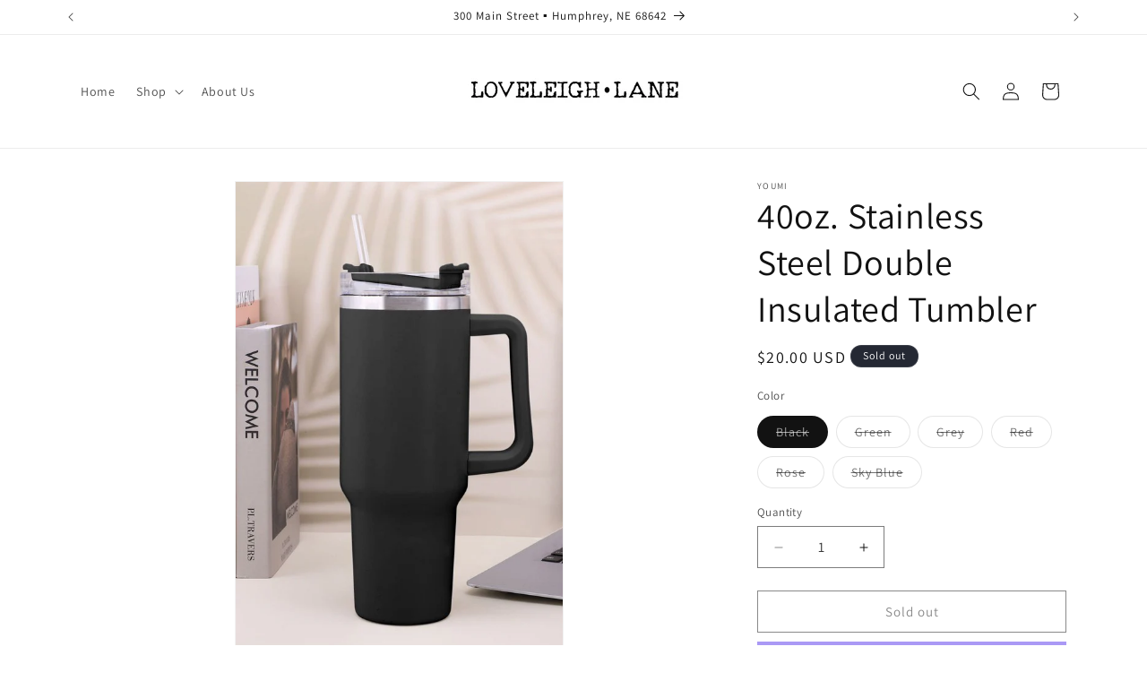

--- FILE ---
content_type: text/html; charset=utf-8
request_url: https://loveleighlanellc.com/products/40oz-stainless-steel-double-insulated-tumbler
body_size: 26819
content:
<!doctype html>
<html class="no-js" lang="en">
  <head>
    <meta charset="utf-8">
    <meta http-equiv="X-UA-Compatible" content="IE=edge">
    <meta name="viewport" content="width=device-width,initial-scale=1">
    <meta name="theme-color" content="">
    <link rel="canonical" href="https://loveleighlanellc.com/products/40oz-stainless-steel-double-insulated-tumbler"><link rel="preconnect" href="https://fonts.shopifycdn.com" crossorigin><title>
      40oz. Stainless Steel Double Insulated Tumbler
 &ndash; Loveleigh Lane LLC</title>

    
      <meta name="description" content="40oz Stainless Steel Double Insulated Tumbler - with Handle Straw Included Available Colors: Black, Green, Grey, Red, Rose, Sky Blue">
    

    

<meta property="og:site_name" content="Loveleigh Lane LLC">
<meta property="og:url" content="https://loveleighlanellc.com/products/40oz-stainless-steel-double-insulated-tumbler">
<meta property="og:title" content="40oz. Stainless Steel Double Insulated Tumbler">
<meta property="og:type" content="product">
<meta property="og:description" content="40oz Stainless Steel Double Insulated Tumbler - with Handle Straw Included Available Colors: Black, Green, Grey, Red, Rose, Sky Blue"><meta property="og:image" content="http://loveleighlanellc.com/cdn/shop/files/18596836_705d86f2-e48f-4813-8147-9fca772d955e.jpg?v=1685739045">
  <meta property="og:image:secure_url" content="https://loveleighlanellc.com/cdn/shop/files/18596836_705d86f2-e48f-4813-8147-9fca772d955e.jpg?v=1685739045">
  <meta property="og:image:width" content="533">
  <meta property="og:image:height" content="800"><meta property="og:price:amount" content="20.00">
  <meta property="og:price:currency" content="USD"><meta name="twitter:card" content="summary_large_image">
<meta name="twitter:title" content="40oz. Stainless Steel Double Insulated Tumbler">
<meta name="twitter:description" content="40oz Stainless Steel Double Insulated Tumbler - with Handle Straw Included Available Colors: Black, Green, Grey, Red, Rose, Sky Blue">


    <script src="//loveleighlanellc.com/cdn/shop/t/12/assets/constants.js?v=58251544750838685771709833349" defer="defer"></script>
    <script src="//loveleighlanellc.com/cdn/shop/t/12/assets/pubsub.js?v=158357773527763999511709833349" defer="defer"></script>
    <script src="//loveleighlanellc.com/cdn/shop/t/12/assets/global.js?v=37284204640041572741709833349" defer="defer"></script><script src="//loveleighlanellc.com/cdn/shop/t/12/assets/animations.js?v=88693664871331136111709833348" defer="defer"></script><script>window.performance && window.performance.mark && window.performance.mark('shopify.content_for_header.start');</script><meta id="shopify-digital-wallet" name="shopify-digital-wallet" content="/25248802/digital_wallets/dialog">
<meta name="shopify-checkout-api-token" content="818c8f7a5f8f6665ae105e27c3338ae2">
<link rel="alternate" type="application/json+oembed" href="https://loveleighlanellc.com/products/40oz-stainless-steel-double-insulated-tumbler.oembed">
<script async="async" src="/checkouts/internal/preloads.js?locale=en-US"></script>
<link rel="preconnect" href="https://shop.app" crossorigin="anonymous">
<script async="async" src="https://shop.app/checkouts/internal/preloads.js?locale=en-US&shop_id=25248802" crossorigin="anonymous"></script>
<script id="apple-pay-shop-capabilities" type="application/json">{"shopId":25248802,"countryCode":"US","currencyCode":"USD","merchantCapabilities":["supports3DS"],"merchantId":"gid:\/\/shopify\/Shop\/25248802","merchantName":"Loveleigh Lane LLC","requiredBillingContactFields":["postalAddress","email","phone"],"requiredShippingContactFields":["postalAddress","email","phone"],"shippingType":"shipping","supportedNetworks":["visa","masterCard","amex","discover","elo","jcb"],"total":{"type":"pending","label":"Loveleigh Lane LLC","amount":"1.00"},"shopifyPaymentsEnabled":true,"supportsSubscriptions":true}</script>
<script id="shopify-features" type="application/json">{"accessToken":"818c8f7a5f8f6665ae105e27c3338ae2","betas":["rich-media-storefront-analytics"],"domain":"loveleighlanellc.com","predictiveSearch":true,"shopId":25248802,"locale":"en"}</script>
<script>var Shopify = Shopify || {};
Shopify.shop = "loveleigh-lane-llc.myshopify.com";
Shopify.locale = "en";
Shopify.currency = {"active":"USD","rate":"1.0"};
Shopify.country = "US";
Shopify.theme = {"name":"Dawn","id":140891160816,"schema_name":"Dawn","schema_version":"13.0.1","theme_store_id":887,"role":"main"};
Shopify.theme.handle = "null";
Shopify.theme.style = {"id":null,"handle":null};
Shopify.cdnHost = "loveleighlanellc.com/cdn";
Shopify.routes = Shopify.routes || {};
Shopify.routes.root = "/";</script>
<script type="module">!function(o){(o.Shopify=o.Shopify||{}).modules=!0}(window);</script>
<script>!function(o){function n(){var o=[];function n(){o.push(Array.prototype.slice.apply(arguments))}return n.q=o,n}var t=o.Shopify=o.Shopify||{};t.loadFeatures=n(),t.autoloadFeatures=n()}(window);</script>
<script>
  window.ShopifyPay = window.ShopifyPay || {};
  window.ShopifyPay.apiHost = "shop.app\/pay";
  window.ShopifyPay.redirectState = null;
</script>
<script id="shop-js-analytics" type="application/json">{"pageType":"product"}</script>
<script defer="defer" async type="module" src="//loveleighlanellc.com/cdn/shopifycloud/shop-js/modules/v2/client.init-shop-cart-sync_C5BV16lS.en.esm.js"></script>
<script defer="defer" async type="module" src="//loveleighlanellc.com/cdn/shopifycloud/shop-js/modules/v2/chunk.common_CygWptCX.esm.js"></script>
<script type="module">
  await import("//loveleighlanellc.com/cdn/shopifycloud/shop-js/modules/v2/client.init-shop-cart-sync_C5BV16lS.en.esm.js");
await import("//loveleighlanellc.com/cdn/shopifycloud/shop-js/modules/v2/chunk.common_CygWptCX.esm.js");

  window.Shopify.SignInWithShop?.initShopCartSync?.({"fedCMEnabled":true,"windoidEnabled":true});

</script>
<script>
  window.Shopify = window.Shopify || {};
  if (!window.Shopify.featureAssets) window.Shopify.featureAssets = {};
  window.Shopify.featureAssets['shop-js'] = {"shop-cart-sync":["modules/v2/client.shop-cart-sync_ZFArdW7E.en.esm.js","modules/v2/chunk.common_CygWptCX.esm.js"],"init-fed-cm":["modules/v2/client.init-fed-cm_CmiC4vf6.en.esm.js","modules/v2/chunk.common_CygWptCX.esm.js"],"shop-button":["modules/v2/client.shop-button_tlx5R9nI.en.esm.js","modules/v2/chunk.common_CygWptCX.esm.js"],"shop-cash-offers":["modules/v2/client.shop-cash-offers_DOA2yAJr.en.esm.js","modules/v2/chunk.common_CygWptCX.esm.js","modules/v2/chunk.modal_D71HUcav.esm.js"],"init-windoid":["modules/v2/client.init-windoid_sURxWdc1.en.esm.js","modules/v2/chunk.common_CygWptCX.esm.js"],"shop-toast-manager":["modules/v2/client.shop-toast-manager_ClPi3nE9.en.esm.js","modules/v2/chunk.common_CygWptCX.esm.js"],"init-shop-email-lookup-coordinator":["modules/v2/client.init-shop-email-lookup-coordinator_B8hsDcYM.en.esm.js","modules/v2/chunk.common_CygWptCX.esm.js"],"init-shop-cart-sync":["modules/v2/client.init-shop-cart-sync_C5BV16lS.en.esm.js","modules/v2/chunk.common_CygWptCX.esm.js"],"avatar":["modules/v2/client.avatar_BTnouDA3.en.esm.js"],"pay-button":["modules/v2/client.pay-button_FdsNuTd3.en.esm.js","modules/v2/chunk.common_CygWptCX.esm.js"],"init-customer-accounts":["modules/v2/client.init-customer-accounts_DxDtT_ad.en.esm.js","modules/v2/client.shop-login-button_C5VAVYt1.en.esm.js","modules/v2/chunk.common_CygWptCX.esm.js","modules/v2/chunk.modal_D71HUcav.esm.js"],"init-shop-for-new-customer-accounts":["modules/v2/client.init-shop-for-new-customer-accounts_ChsxoAhi.en.esm.js","modules/v2/client.shop-login-button_C5VAVYt1.en.esm.js","modules/v2/chunk.common_CygWptCX.esm.js","modules/v2/chunk.modal_D71HUcav.esm.js"],"shop-login-button":["modules/v2/client.shop-login-button_C5VAVYt1.en.esm.js","modules/v2/chunk.common_CygWptCX.esm.js","modules/v2/chunk.modal_D71HUcav.esm.js"],"init-customer-accounts-sign-up":["modules/v2/client.init-customer-accounts-sign-up_CPSyQ0Tj.en.esm.js","modules/v2/client.shop-login-button_C5VAVYt1.en.esm.js","modules/v2/chunk.common_CygWptCX.esm.js","modules/v2/chunk.modal_D71HUcav.esm.js"],"shop-follow-button":["modules/v2/client.shop-follow-button_Cva4Ekp9.en.esm.js","modules/v2/chunk.common_CygWptCX.esm.js","modules/v2/chunk.modal_D71HUcav.esm.js"],"checkout-modal":["modules/v2/client.checkout-modal_BPM8l0SH.en.esm.js","modules/v2/chunk.common_CygWptCX.esm.js","modules/v2/chunk.modal_D71HUcav.esm.js"],"lead-capture":["modules/v2/client.lead-capture_Bi8yE_yS.en.esm.js","modules/v2/chunk.common_CygWptCX.esm.js","modules/v2/chunk.modal_D71HUcav.esm.js"],"shop-login":["modules/v2/client.shop-login_D6lNrXab.en.esm.js","modules/v2/chunk.common_CygWptCX.esm.js","modules/v2/chunk.modal_D71HUcav.esm.js"],"payment-terms":["modules/v2/client.payment-terms_CZxnsJam.en.esm.js","modules/v2/chunk.common_CygWptCX.esm.js","modules/v2/chunk.modal_D71HUcav.esm.js"]};
</script>
<script id="__st">var __st={"a":25248802,"offset":-21600,"reqid":"727f883a-a107-4cbd-8fa6-6aa74a9f388b-1768682515","pageurl":"loveleighlanellc.com\/products\/40oz-stainless-steel-double-insulated-tumbler","u":"467e8cda1393","p":"product","rtyp":"product","rid":8277197881584};</script>
<script>window.ShopifyPaypalV4VisibilityTracking = true;</script>
<script id="captcha-bootstrap">!function(){'use strict';const t='contact',e='account',n='new_comment',o=[[t,t],['blogs',n],['comments',n],[t,'customer']],c=[[e,'customer_login'],[e,'guest_login'],[e,'recover_customer_password'],[e,'create_customer']],r=t=>t.map((([t,e])=>`form[action*='/${t}']:not([data-nocaptcha='true']) input[name='form_type'][value='${e}']`)).join(','),a=t=>()=>t?[...document.querySelectorAll(t)].map((t=>t.form)):[];function s(){const t=[...o],e=r(t);return a(e)}const i='password',u='form_key',d=['recaptcha-v3-token','g-recaptcha-response','h-captcha-response',i],f=()=>{try{return window.sessionStorage}catch{return}},m='__shopify_v',_=t=>t.elements[u];function p(t,e,n=!1){try{const o=window.sessionStorage,c=JSON.parse(o.getItem(e)),{data:r}=function(t){const{data:e,action:n}=t;return t[m]||n?{data:e,action:n}:{data:t,action:n}}(c);for(const[e,n]of Object.entries(r))t.elements[e]&&(t.elements[e].value=n);n&&o.removeItem(e)}catch(o){console.error('form repopulation failed',{error:o})}}const l='form_type',E='cptcha';function T(t){t.dataset[E]=!0}const w=window,h=w.document,L='Shopify',v='ce_forms',y='captcha';let A=!1;((t,e)=>{const n=(g='f06e6c50-85a8-45c8-87d0-21a2b65856fe',I='https://cdn.shopify.com/shopifycloud/storefront-forms-hcaptcha/ce_storefront_forms_captcha_hcaptcha.v1.5.2.iife.js',D={infoText:'Protected by hCaptcha',privacyText:'Privacy',termsText:'Terms'},(t,e,n)=>{const o=w[L][v],c=o.bindForm;if(c)return c(t,g,e,D).then(n);var r;o.q.push([[t,g,e,D],n]),r=I,A||(h.body.append(Object.assign(h.createElement('script'),{id:'captcha-provider',async:!0,src:r})),A=!0)});var g,I,D;w[L]=w[L]||{},w[L][v]=w[L][v]||{},w[L][v].q=[],w[L][y]=w[L][y]||{},w[L][y].protect=function(t,e){n(t,void 0,e),T(t)},Object.freeze(w[L][y]),function(t,e,n,w,h,L){const[v,y,A,g]=function(t,e,n){const i=e?o:[],u=t?c:[],d=[...i,...u],f=r(d),m=r(i),_=r(d.filter((([t,e])=>n.includes(e))));return[a(f),a(m),a(_),s()]}(w,h,L),I=t=>{const e=t.target;return e instanceof HTMLFormElement?e:e&&e.form},D=t=>v().includes(t);t.addEventListener('submit',(t=>{const e=I(t);if(!e)return;const n=D(e)&&!e.dataset.hcaptchaBound&&!e.dataset.recaptchaBound,o=_(e),c=g().includes(e)&&(!o||!o.value);(n||c)&&t.preventDefault(),c&&!n&&(function(t){try{if(!f())return;!function(t){const e=f();if(!e)return;const n=_(t);if(!n)return;const o=n.value;o&&e.removeItem(o)}(t);const e=Array.from(Array(32),(()=>Math.random().toString(36)[2])).join('');!function(t,e){_(t)||t.append(Object.assign(document.createElement('input'),{type:'hidden',name:u})),t.elements[u].value=e}(t,e),function(t,e){const n=f();if(!n)return;const o=[...t.querySelectorAll(`input[type='${i}']`)].map((({name:t})=>t)),c=[...d,...o],r={};for(const[a,s]of new FormData(t).entries())c.includes(a)||(r[a]=s);n.setItem(e,JSON.stringify({[m]:1,action:t.action,data:r}))}(t,e)}catch(e){console.error('failed to persist form',e)}}(e),e.submit())}));const S=(t,e)=>{t&&!t.dataset[E]&&(n(t,e.some((e=>e===t))),T(t))};for(const o of['focusin','change'])t.addEventListener(o,(t=>{const e=I(t);D(e)&&S(e,y())}));const B=e.get('form_key'),M=e.get(l),P=B&&M;t.addEventListener('DOMContentLoaded',(()=>{const t=y();if(P)for(const e of t)e.elements[l].value===M&&p(e,B);[...new Set([...A(),...v().filter((t=>'true'===t.dataset.shopifyCaptcha))])].forEach((e=>S(e,t)))}))}(h,new URLSearchParams(w.location.search),n,t,e,['guest_login'])})(!0,!0)}();</script>
<script integrity="sha256-4kQ18oKyAcykRKYeNunJcIwy7WH5gtpwJnB7kiuLZ1E=" data-source-attribution="shopify.loadfeatures" defer="defer" src="//loveleighlanellc.com/cdn/shopifycloud/storefront/assets/storefront/load_feature-a0a9edcb.js" crossorigin="anonymous"></script>
<script crossorigin="anonymous" defer="defer" src="//loveleighlanellc.com/cdn/shopifycloud/storefront/assets/shopify_pay/storefront-65b4c6d7.js?v=20250812"></script>
<script data-source-attribution="shopify.dynamic_checkout.dynamic.init">var Shopify=Shopify||{};Shopify.PaymentButton=Shopify.PaymentButton||{isStorefrontPortableWallets:!0,init:function(){window.Shopify.PaymentButton.init=function(){};var t=document.createElement("script");t.src="https://loveleighlanellc.com/cdn/shopifycloud/portable-wallets/latest/portable-wallets.en.js",t.type="module",document.head.appendChild(t)}};
</script>
<script data-source-attribution="shopify.dynamic_checkout.buyer_consent">
  function portableWalletsHideBuyerConsent(e){var t=document.getElementById("shopify-buyer-consent"),n=document.getElementById("shopify-subscription-policy-button");t&&n&&(t.classList.add("hidden"),t.setAttribute("aria-hidden","true"),n.removeEventListener("click",e))}function portableWalletsShowBuyerConsent(e){var t=document.getElementById("shopify-buyer-consent"),n=document.getElementById("shopify-subscription-policy-button");t&&n&&(t.classList.remove("hidden"),t.removeAttribute("aria-hidden"),n.addEventListener("click",e))}window.Shopify?.PaymentButton&&(window.Shopify.PaymentButton.hideBuyerConsent=portableWalletsHideBuyerConsent,window.Shopify.PaymentButton.showBuyerConsent=portableWalletsShowBuyerConsent);
</script>
<script>
  function portableWalletsCleanup(e){e&&e.src&&console.error("Failed to load portable wallets script "+e.src);var t=document.querySelectorAll("shopify-accelerated-checkout .shopify-payment-button__skeleton, shopify-accelerated-checkout-cart .wallet-cart-button__skeleton"),e=document.getElementById("shopify-buyer-consent");for(let e=0;e<t.length;e++)t[e].remove();e&&e.remove()}function portableWalletsNotLoadedAsModule(e){e instanceof ErrorEvent&&"string"==typeof e.message&&e.message.includes("import.meta")&&"string"==typeof e.filename&&e.filename.includes("portable-wallets")&&(window.removeEventListener("error",portableWalletsNotLoadedAsModule),window.Shopify.PaymentButton.failedToLoad=e,"loading"===document.readyState?document.addEventListener("DOMContentLoaded",window.Shopify.PaymentButton.init):window.Shopify.PaymentButton.init())}window.addEventListener("error",portableWalletsNotLoadedAsModule);
</script>

<script type="module" src="https://loveleighlanellc.com/cdn/shopifycloud/portable-wallets/latest/portable-wallets.en.js" onError="portableWalletsCleanup(this)" crossorigin="anonymous"></script>
<script nomodule>
  document.addEventListener("DOMContentLoaded", portableWalletsCleanup);
</script>

<link id="shopify-accelerated-checkout-styles" rel="stylesheet" media="screen" href="https://loveleighlanellc.com/cdn/shopifycloud/portable-wallets/latest/accelerated-checkout-backwards-compat.css" crossorigin="anonymous">
<style id="shopify-accelerated-checkout-cart">
        #shopify-buyer-consent {
  margin-top: 1em;
  display: inline-block;
  width: 100%;
}

#shopify-buyer-consent.hidden {
  display: none;
}

#shopify-subscription-policy-button {
  background: none;
  border: none;
  padding: 0;
  text-decoration: underline;
  font-size: inherit;
  cursor: pointer;
}

#shopify-subscription-policy-button::before {
  box-shadow: none;
}

      </style>
<script id="sections-script" data-sections="header" defer="defer" src="//loveleighlanellc.com/cdn/shop/t/12/compiled_assets/scripts.js?1070"></script>
<script>window.performance && window.performance.mark && window.performance.mark('shopify.content_for_header.end');</script>


    <style data-shopify>
      @font-face {
  font-family: Assistant;
  font-weight: 400;
  font-style: normal;
  font-display: swap;
  src: url("//loveleighlanellc.com/cdn/fonts/assistant/assistant_n4.9120912a469cad1cc292572851508ca49d12e768.woff2") format("woff2"),
       url("//loveleighlanellc.com/cdn/fonts/assistant/assistant_n4.6e9875ce64e0fefcd3f4446b7ec9036b3ddd2985.woff") format("woff");
}

      @font-face {
  font-family: Assistant;
  font-weight: 700;
  font-style: normal;
  font-display: swap;
  src: url("//loveleighlanellc.com/cdn/fonts/assistant/assistant_n7.bf44452348ec8b8efa3aa3068825305886b1c83c.woff2") format("woff2"),
       url("//loveleighlanellc.com/cdn/fonts/assistant/assistant_n7.0c887fee83f6b3bda822f1150b912c72da0f7b64.woff") format("woff");
}

      
      
      @font-face {
  font-family: Assistant;
  font-weight: 400;
  font-style: normal;
  font-display: swap;
  src: url("//loveleighlanellc.com/cdn/fonts/assistant/assistant_n4.9120912a469cad1cc292572851508ca49d12e768.woff2") format("woff2"),
       url("//loveleighlanellc.com/cdn/fonts/assistant/assistant_n4.6e9875ce64e0fefcd3f4446b7ec9036b3ddd2985.woff") format("woff");
}


      
        :root,
        .color-scheme-1 {
          --color-background: 255,255,255;
        
          --gradient-background: #ffffff;
        

        

        --color-foreground: 18,18,18;
        --color-background-contrast: 191,191,191;
        --color-shadow: 18,18,18;
        --color-button: 18,18,18;
        --color-button-text: 255,255,255;
        --color-secondary-button: 255,255,255;
        --color-secondary-button-text: 18,18,18;
        --color-link: 18,18,18;
        --color-badge-foreground: 18,18,18;
        --color-badge-background: 255,255,255;
        --color-badge-border: 18,18,18;
        --payment-terms-background-color: rgb(255 255 255);
      }
      
        
        .color-scheme-2 {
          --color-background: 243,243,243;
        
          --gradient-background: #f3f3f3;
        

        

        --color-foreground: 18,18,18;
        --color-background-contrast: 179,179,179;
        --color-shadow: 18,18,18;
        --color-button: 18,18,18;
        --color-button-text: 243,243,243;
        --color-secondary-button: 243,243,243;
        --color-secondary-button-text: 18,18,18;
        --color-link: 18,18,18;
        --color-badge-foreground: 18,18,18;
        --color-badge-background: 243,243,243;
        --color-badge-border: 18,18,18;
        --payment-terms-background-color: rgb(243 243 243);
      }
      
        
        .color-scheme-3 {
          --color-background: 36,40,51;
        
          --gradient-background: #242833;
        

        

        --color-foreground: 255,255,255;
        --color-background-contrast: 47,52,66;
        --color-shadow: 18,18,18;
        --color-button: 255,255,255;
        --color-button-text: 0,0,0;
        --color-secondary-button: 36,40,51;
        --color-secondary-button-text: 255,255,255;
        --color-link: 255,255,255;
        --color-badge-foreground: 255,255,255;
        --color-badge-background: 36,40,51;
        --color-badge-border: 255,255,255;
        --payment-terms-background-color: rgb(36 40 51);
      }
      
        
        .color-scheme-4 {
          --color-background: 18,18,18;
        
          --gradient-background: #121212;
        

        

        --color-foreground: 255,255,255;
        --color-background-contrast: 146,146,146;
        --color-shadow: 18,18,18;
        --color-button: 255,255,255;
        --color-button-text: 18,18,18;
        --color-secondary-button: 18,18,18;
        --color-secondary-button-text: 255,255,255;
        --color-link: 255,255,255;
        --color-badge-foreground: 255,255,255;
        --color-badge-background: 18,18,18;
        --color-badge-border: 255,255,255;
        --payment-terms-background-color: rgb(18 18 18);
      }
      
        
        .color-scheme-5 {
          --color-background: 51,79,180;
        
          --gradient-background: #334fb4;
        

        

        --color-foreground: 255,255,255;
        --color-background-contrast: 23,35,81;
        --color-shadow: 18,18,18;
        --color-button: 255,255,255;
        --color-button-text: 51,79,180;
        --color-secondary-button: 51,79,180;
        --color-secondary-button-text: 255,255,255;
        --color-link: 255,255,255;
        --color-badge-foreground: 255,255,255;
        --color-badge-background: 51,79,180;
        --color-badge-border: 255,255,255;
        --payment-terms-background-color: rgb(51 79 180);
      }
      

      body, .color-scheme-1, .color-scheme-2, .color-scheme-3, .color-scheme-4, .color-scheme-5 {
        color: rgba(var(--color-foreground), 0.75);
        background-color: rgb(var(--color-background));
      }

      :root {
        --font-body-family: Assistant, sans-serif;
        --font-body-style: normal;
        --font-body-weight: 400;
        --font-body-weight-bold: 700;

        --font-heading-family: Assistant, sans-serif;
        --font-heading-style: normal;
        --font-heading-weight: 400;

        --font-body-scale: 1.0;
        --font-heading-scale: 1.0;

        --media-padding: px;
        --media-border-opacity: 0.05;
        --media-border-width: 1px;
        --media-radius: 0px;
        --media-shadow-opacity: 0.0;
        --media-shadow-horizontal-offset: 0px;
        --media-shadow-vertical-offset: -12px;
        --media-shadow-blur-radius: 5px;
        --media-shadow-visible: 0;

        --page-width: 120rem;
        --page-width-margin: 0rem;

        --product-card-image-padding: 0.0rem;
        --product-card-corner-radius: 0.0rem;
        --product-card-text-alignment: left;
        --product-card-border-width: 0.0rem;
        --product-card-border-opacity: 0.1;
        --product-card-shadow-opacity: 0.0;
        --product-card-shadow-visible: 0;
        --product-card-shadow-horizontal-offset: 0.0rem;
        --product-card-shadow-vertical-offset: 0.4rem;
        --product-card-shadow-blur-radius: 0.5rem;

        --collection-card-image-padding: 0.0rem;
        --collection-card-corner-radius: 0.0rem;
        --collection-card-text-alignment: left;
        --collection-card-border-width: 0.0rem;
        --collection-card-border-opacity: 0.1;
        --collection-card-shadow-opacity: 0.0;
        --collection-card-shadow-visible: 0;
        --collection-card-shadow-horizontal-offset: 0.0rem;
        --collection-card-shadow-vertical-offset: 0.4rem;
        --collection-card-shadow-blur-radius: 0.5rem;

        --blog-card-image-padding: 0.0rem;
        --blog-card-corner-radius: 0.0rem;
        --blog-card-text-alignment: left;
        --blog-card-border-width: 0.0rem;
        --blog-card-border-opacity: 0.1;
        --blog-card-shadow-opacity: 0.0;
        --blog-card-shadow-visible: 0;
        --blog-card-shadow-horizontal-offset: 0.0rem;
        --blog-card-shadow-vertical-offset: 0.4rem;
        --blog-card-shadow-blur-radius: 0.5rem;

        --badge-corner-radius: 4.0rem;

        --popup-border-width: 1px;
        --popup-border-opacity: 0.1;
        --popup-corner-radius: 0px;
        --popup-shadow-opacity: 0.05;
        --popup-shadow-horizontal-offset: 0px;
        --popup-shadow-vertical-offset: 4px;
        --popup-shadow-blur-radius: 5px;

        --drawer-border-width: 1px;
        --drawer-border-opacity: 0.1;
        --drawer-shadow-opacity: 0.0;
        --drawer-shadow-horizontal-offset: 0px;
        --drawer-shadow-vertical-offset: 4px;
        --drawer-shadow-blur-radius: 5px;

        --spacing-sections-desktop: 0px;
        --spacing-sections-mobile: 0px;

        --grid-desktop-vertical-spacing: 8px;
        --grid-desktop-horizontal-spacing: 8px;
        --grid-mobile-vertical-spacing: 4px;
        --grid-mobile-horizontal-spacing: 4px;

        --text-boxes-border-opacity: 0.1;
        --text-boxes-border-width: 0px;
        --text-boxes-radius: 0px;
        --text-boxes-shadow-opacity: 0.0;
        --text-boxes-shadow-visible: 0;
        --text-boxes-shadow-horizontal-offset: 0px;
        --text-boxes-shadow-vertical-offset: 4px;
        --text-boxes-shadow-blur-radius: 5px;

        --buttons-radius: 0px;
        --buttons-radius-outset: 0px;
        --buttons-border-width: 1px;
        --buttons-border-opacity: 1.0;
        --buttons-shadow-opacity: 0.0;
        --buttons-shadow-visible: 0;
        --buttons-shadow-horizontal-offset: 0px;
        --buttons-shadow-vertical-offset: 4px;
        --buttons-shadow-blur-radius: 5px;
        --buttons-border-offset: 0px;

        --inputs-radius: 0px;
        --inputs-border-width: 1px;
        --inputs-border-opacity: 0.55;
        --inputs-shadow-opacity: 0.0;
        --inputs-shadow-horizontal-offset: 0px;
        --inputs-margin-offset: 0px;
        --inputs-shadow-vertical-offset: 4px;
        --inputs-shadow-blur-radius: 5px;
        --inputs-radius-outset: 0px;

        --variant-pills-radius: 40px;
        --variant-pills-border-width: 1px;
        --variant-pills-border-opacity: 0.55;
        --variant-pills-shadow-opacity: 0.0;
        --variant-pills-shadow-horizontal-offset: 0px;
        --variant-pills-shadow-vertical-offset: 4px;
        --variant-pills-shadow-blur-radius: 5px;
      }

      *,
      *::before,
      *::after {
        box-sizing: inherit;
      }

      html {
        box-sizing: border-box;
        font-size: calc(var(--font-body-scale) * 62.5%);
        height: 100%;
      }

      body {
        display: grid;
        grid-template-rows: auto auto 1fr auto;
        grid-template-columns: 100%;
        min-height: 100%;
        margin: 0;
        font-size: 1.5rem;
        letter-spacing: 0.06rem;
        line-height: calc(1 + 0.8 / var(--font-body-scale));
        font-family: var(--font-body-family);
        font-style: var(--font-body-style);
        font-weight: var(--font-body-weight);
      }

      @media screen and (min-width: 750px) {
        body {
          font-size: 1.6rem;
        }
      }
    </style>

    <link href="//loveleighlanellc.com/cdn/shop/t/12/assets/base.css?v=93405971894151239851709833348" rel="stylesheet" type="text/css" media="all" />
<link rel="preload" as="font" href="//loveleighlanellc.com/cdn/fonts/assistant/assistant_n4.9120912a469cad1cc292572851508ca49d12e768.woff2" type="font/woff2" crossorigin><link rel="preload" as="font" href="//loveleighlanellc.com/cdn/fonts/assistant/assistant_n4.9120912a469cad1cc292572851508ca49d12e768.woff2" type="font/woff2" crossorigin><link
        rel="stylesheet"
        href="//loveleighlanellc.com/cdn/shop/t/12/assets/component-predictive-search.css?v=118923337488134913561709833348"
        media="print"
        onload="this.media='all'"
      ><script>
      document.documentElement.className = document.documentElement.className.replace('no-js', 'js');
      if (Shopify.designMode) {
        document.documentElement.classList.add('shopify-design-mode');
      }
    </script>
  <link href="https://monorail-edge.shopifysvc.com" rel="dns-prefetch">
<script>(function(){if ("sendBeacon" in navigator && "performance" in window) {try {var session_token_from_headers = performance.getEntriesByType('navigation')[0].serverTiming.find(x => x.name == '_s').description;} catch {var session_token_from_headers = undefined;}var session_cookie_matches = document.cookie.match(/_shopify_s=([^;]*)/);var session_token_from_cookie = session_cookie_matches && session_cookie_matches.length === 2 ? session_cookie_matches[1] : "";var session_token = session_token_from_headers || session_token_from_cookie || "";function handle_abandonment_event(e) {var entries = performance.getEntries().filter(function(entry) {return /monorail-edge.shopifysvc.com/.test(entry.name);});if (!window.abandonment_tracked && entries.length === 0) {window.abandonment_tracked = true;var currentMs = Date.now();var navigation_start = performance.timing.navigationStart;var payload = {shop_id: 25248802,url: window.location.href,navigation_start,duration: currentMs - navigation_start,session_token,page_type: "product"};window.navigator.sendBeacon("https://monorail-edge.shopifysvc.com/v1/produce", JSON.stringify({schema_id: "online_store_buyer_site_abandonment/1.1",payload: payload,metadata: {event_created_at_ms: currentMs,event_sent_at_ms: currentMs}}));}}window.addEventListener('pagehide', handle_abandonment_event);}}());</script>
<script id="web-pixels-manager-setup">(function e(e,d,r,n,o){if(void 0===o&&(o={}),!Boolean(null===(a=null===(i=window.Shopify)||void 0===i?void 0:i.analytics)||void 0===a?void 0:a.replayQueue)){var i,a;window.Shopify=window.Shopify||{};var t=window.Shopify;t.analytics=t.analytics||{};var s=t.analytics;s.replayQueue=[],s.publish=function(e,d,r){return s.replayQueue.push([e,d,r]),!0};try{self.performance.mark("wpm:start")}catch(e){}var l=function(){var e={modern:/Edge?\/(1{2}[4-9]|1[2-9]\d|[2-9]\d{2}|\d{4,})\.\d+(\.\d+|)|Firefox\/(1{2}[4-9]|1[2-9]\d|[2-9]\d{2}|\d{4,})\.\d+(\.\d+|)|Chrom(ium|e)\/(9{2}|\d{3,})\.\d+(\.\d+|)|(Maci|X1{2}).+ Version\/(15\.\d+|(1[6-9]|[2-9]\d|\d{3,})\.\d+)([,.]\d+|)( \(\w+\)|)( Mobile\/\w+|) Safari\/|Chrome.+OPR\/(9{2}|\d{3,})\.\d+\.\d+|(CPU[ +]OS|iPhone[ +]OS|CPU[ +]iPhone|CPU IPhone OS|CPU iPad OS)[ +]+(15[._]\d+|(1[6-9]|[2-9]\d|\d{3,})[._]\d+)([._]\d+|)|Android:?[ /-](13[3-9]|1[4-9]\d|[2-9]\d{2}|\d{4,})(\.\d+|)(\.\d+|)|Android.+Firefox\/(13[5-9]|1[4-9]\d|[2-9]\d{2}|\d{4,})\.\d+(\.\d+|)|Android.+Chrom(ium|e)\/(13[3-9]|1[4-9]\d|[2-9]\d{2}|\d{4,})\.\d+(\.\d+|)|SamsungBrowser\/([2-9]\d|\d{3,})\.\d+/,legacy:/Edge?\/(1[6-9]|[2-9]\d|\d{3,})\.\d+(\.\d+|)|Firefox\/(5[4-9]|[6-9]\d|\d{3,})\.\d+(\.\d+|)|Chrom(ium|e)\/(5[1-9]|[6-9]\d|\d{3,})\.\d+(\.\d+|)([\d.]+$|.*Safari\/(?![\d.]+ Edge\/[\d.]+$))|(Maci|X1{2}).+ Version\/(10\.\d+|(1[1-9]|[2-9]\d|\d{3,})\.\d+)([,.]\d+|)( \(\w+\)|)( Mobile\/\w+|) Safari\/|Chrome.+OPR\/(3[89]|[4-9]\d|\d{3,})\.\d+\.\d+|(CPU[ +]OS|iPhone[ +]OS|CPU[ +]iPhone|CPU IPhone OS|CPU iPad OS)[ +]+(10[._]\d+|(1[1-9]|[2-9]\d|\d{3,})[._]\d+)([._]\d+|)|Android:?[ /-](13[3-9]|1[4-9]\d|[2-9]\d{2}|\d{4,})(\.\d+|)(\.\d+|)|Mobile Safari.+OPR\/([89]\d|\d{3,})\.\d+\.\d+|Android.+Firefox\/(13[5-9]|1[4-9]\d|[2-9]\d{2}|\d{4,})\.\d+(\.\d+|)|Android.+Chrom(ium|e)\/(13[3-9]|1[4-9]\d|[2-9]\d{2}|\d{4,})\.\d+(\.\d+|)|Android.+(UC? ?Browser|UCWEB|U3)[ /]?(15\.([5-9]|\d{2,})|(1[6-9]|[2-9]\d|\d{3,})\.\d+)\.\d+|SamsungBrowser\/(5\.\d+|([6-9]|\d{2,})\.\d+)|Android.+MQ{2}Browser\/(14(\.(9|\d{2,})|)|(1[5-9]|[2-9]\d|\d{3,})(\.\d+|))(\.\d+|)|K[Aa][Ii]OS\/(3\.\d+|([4-9]|\d{2,})\.\d+)(\.\d+|)/},d=e.modern,r=e.legacy,n=navigator.userAgent;return n.match(d)?"modern":n.match(r)?"legacy":"unknown"}(),u="modern"===l?"modern":"legacy",c=(null!=n?n:{modern:"",legacy:""})[u],f=function(e){return[e.baseUrl,"/wpm","/b",e.hashVersion,"modern"===e.buildTarget?"m":"l",".js"].join("")}({baseUrl:d,hashVersion:r,buildTarget:u}),m=function(e){var d=e.version,r=e.bundleTarget,n=e.surface,o=e.pageUrl,i=e.monorailEndpoint;return{emit:function(e){var a=e.status,t=e.errorMsg,s=(new Date).getTime(),l=JSON.stringify({metadata:{event_sent_at_ms:s},events:[{schema_id:"web_pixels_manager_load/3.1",payload:{version:d,bundle_target:r,page_url:o,status:a,surface:n,error_msg:t},metadata:{event_created_at_ms:s}}]});if(!i)return console&&console.warn&&console.warn("[Web Pixels Manager] No Monorail endpoint provided, skipping logging."),!1;try{return self.navigator.sendBeacon.bind(self.navigator)(i,l)}catch(e){}var u=new XMLHttpRequest;try{return u.open("POST",i,!0),u.setRequestHeader("Content-Type","text/plain"),u.send(l),!0}catch(e){return console&&console.warn&&console.warn("[Web Pixels Manager] Got an unhandled error while logging to Monorail."),!1}}}}({version:r,bundleTarget:l,surface:e.surface,pageUrl:self.location.href,monorailEndpoint:e.monorailEndpoint});try{o.browserTarget=l,function(e){var d=e.src,r=e.async,n=void 0===r||r,o=e.onload,i=e.onerror,a=e.sri,t=e.scriptDataAttributes,s=void 0===t?{}:t,l=document.createElement("script"),u=document.querySelector("head"),c=document.querySelector("body");if(l.async=n,l.src=d,a&&(l.integrity=a,l.crossOrigin="anonymous"),s)for(var f in s)if(Object.prototype.hasOwnProperty.call(s,f))try{l.dataset[f]=s[f]}catch(e){}if(o&&l.addEventListener("load",o),i&&l.addEventListener("error",i),u)u.appendChild(l);else{if(!c)throw new Error("Did not find a head or body element to append the script");c.appendChild(l)}}({src:f,async:!0,onload:function(){if(!function(){var e,d;return Boolean(null===(d=null===(e=window.Shopify)||void 0===e?void 0:e.analytics)||void 0===d?void 0:d.initialized)}()){var d=window.webPixelsManager.init(e)||void 0;if(d){var r=window.Shopify.analytics;r.replayQueue.forEach((function(e){var r=e[0],n=e[1],o=e[2];d.publishCustomEvent(r,n,o)})),r.replayQueue=[],r.publish=d.publishCustomEvent,r.visitor=d.visitor,r.initialized=!0}}},onerror:function(){return m.emit({status:"failed",errorMsg:"".concat(f," has failed to load")})},sri:function(e){var d=/^sha384-[A-Za-z0-9+/=]+$/;return"string"==typeof e&&d.test(e)}(c)?c:"",scriptDataAttributes:o}),m.emit({status:"loading"})}catch(e){m.emit({status:"failed",errorMsg:(null==e?void 0:e.message)||"Unknown error"})}}})({shopId: 25248802,storefrontBaseUrl: "https://loveleighlanellc.com",extensionsBaseUrl: "https://extensions.shopifycdn.com/cdn/shopifycloud/web-pixels-manager",monorailEndpoint: "https://monorail-edge.shopifysvc.com/unstable/produce_batch",surface: "storefront-renderer",enabledBetaFlags: ["2dca8a86"],webPixelsConfigList: [{"id":"shopify-app-pixel","configuration":"{}","eventPayloadVersion":"v1","runtimeContext":"STRICT","scriptVersion":"0450","apiClientId":"shopify-pixel","type":"APP","privacyPurposes":["ANALYTICS","MARKETING"]},{"id":"shopify-custom-pixel","eventPayloadVersion":"v1","runtimeContext":"LAX","scriptVersion":"0450","apiClientId":"shopify-pixel","type":"CUSTOM","privacyPurposes":["ANALYTICS","MARKETING"]}],isMerchantRequest: false,initData: {"shop":{"name":"Loveleigh Lane LLC","paymentSettings":{"currencyCode":"USD"},"myshopifyDomain":"loveleigh-lane-llc.myshopify.com","countryCode":"US","storefrontUrl":"https:\/\/loveleighlanellc.com"},"customer":null,"cart":null,"checkout":null,"productVariants":[{"price":{"amount":20.0,"currencyCode":"USD"},"product":{"title":"40oz. Stainless Steel Double Insulated Tumbler","vendor":"Youmi","id":"8277197881584","untranslatedTitle":"40oz. Stainless Steel Double Insulated Tumbler","url":"\/products\/40oz-stainless-steel-double-insulated-tumbler","type":"Tumbler"},"id":"44104374354160","image":{"src":"\/\/loveleighlanellc.com\/cdn\/shop\/files\/18596836_705d86f2-e48f-4813-8147-9fca772d955e.jpg?v=1685739045"},"sku":"YMI-YMBH05454BK","title":"Black","untranslatedTitle":"Black"},{"price":{"amount":20.0,"currencyCode":"USD"},"product":{"title":"40oz. Stainless Steel Double Insulated Tumbler","vendor":"Youmi","id":"8277197881584","untranslatedTitle":"40oz. Stainless Steel Double Insulated Tumbler","url":"\/products\/40oz-stainless-steel-double-insulated-tumbler","type":"Tumbler"},"id":"44104374386928","image":{"src":"\/\/loveleighlanellc.com\/cdn\/shop\/files\/18596836_705d86f2-e48f-4813-8147-9fca772d955e.jpg?v=1685739045"},"sku":"YMI-YMBH05455GN","title":"Green","untranslatedTitle":"Green"},{"price":{"amount":20.0,"currencyCode":"USD"},"product":{"title":"40oz. Stainless Steel Double Insulated Tumbler","vendor":"Youmi","id":"8277197881584","untranslatedTitle":"40oz. Stainless Steel Double Insulated Tumbler","url":"\/products\/40oz-stainless-steel-double-insulated-tumbler","type":"Tumbler"},"id":"44104374419696","image":{"src":"\/\/loveleighlanellc.com\/cdn\/shop\/files\/18596836_705d86f2-e48f-4813-8147-9fca772d955e.jpg?v=1685739045"},"sku":"YMI-YMBH05456GY","title":"Grey","untranslatedTitle":"Grey"},{"price":{"amount":20.0,"currencyCode":"USD"},"product":{"title":"40oz. Stainless Steel Double Insulated Tumbler","vendor":"Youmi","id":"8277197881584","untranslatedTitle":"40oz. Stainless Steel Double Insulated Tumbler","url":"\/products\/40oz-stainless-steel-double-insulated-tumbler","type":"Tumbler"},"id":"44104374452464","image":{"src":"\/\/loveleighlanellc.com\/cdn\/shop\/files\/18596836_705d86f2-e48f-4813-8147-9fca772d955e.jpg?v=1685739045"},"sku":"YMI-YMBH05457RD","title":"Red","untranslatedTitle":"Red"},{"price":{"amount":20.0,"currencyCode":"USD"},"product":{"title":"40oz. Stainless Steel Double Insulated Tumbler","vendor":"Youmi","id":"8277197881584","untranslatedTitle":"40oz. Stainless Steel Double Insulated Tumbler","url":"\/products\/40oz-stainless-steel-double-insulated-tumbler","type":"Tumbler"},"id":"44104374485232","image":{"src":"\/\/loveleighlanellc.com\/cdn\/shop\/files\/18596836_705d86f2-e48f-4813-8147-9fca772d955e.jpg?v=1685739045"},"sku":"YMI-YMBH05458RS","title":"Rose","untranslatedTitle":"Rose"},{"price":{"amount":20.0,"currencyCode":"USD"},"product":{"title":"40oz. Stainless Steel Double Insulated Tumbler","vendor":"Youmi","id":"8277197881584","untranslatedTitle":"40oz. Stainless Steel Double Insulated Tumbler","url":"\/products\/40oz-stainless-steel-double-insulated-tumbler","type":"Tumbler"},"id":"44104374518000","image":{"src":"\/\/loveleighlanellc.com\/cdn\/shop\/files\/18596836_705d86f2-e48f-4813-8147-9fca772d955e.jpg?v=1685739045"},"sku":"YMI-YMBH05459BL","title":"Sky Blue","untranslatedTitle":"Sky Blue"}],"purchasingCompany":null},},"https://loveleighlanellc.com/cdn","fcfee988w5aeb613cpc8e4bc33m6693e112",{"modern":"","legacy":""},{"shopId":"25248802","storefrontBaseUrl":"https:\/\/loveleighlanellc.com","extensionBaseUrl":"https:\/\/extensions.shopifycdn.com\/cdn\/shopifycloud\/web-pixels-manager","surface":"storefront-renderer","enabledBetaFlags":"[\"2dca8a86\"]","isMerchantRequest":"false","hashVersion":"fcfee988w5aeb613cpc8e4bc33m6693e112","publish":"custom","events":"[[\"page_viewed\",{}],[\"product_viewed\",{\"productVariant\":{\"price\":{\"amount\":20.0,\"currencyCode\":\"USD\"},\"product\":{\"title\":\"40oz. Stainless Steel Double Insulated Tumbler\",\"vendor\":\"Youmi\",\"id\":\"8277197881584\",\"untranslatedTitle\":\"40oz. Stainless Steel Double Insulated Tumbler\",\"url\":\"\/products\/40oz-stainless-steel-double-insulated-tumbler\",\"type\":\"Tumbler\"},\"id\":\"44104374354160\",\"image\":{\"src\":\"\/\/loveleighlanellc.com\/cdn\/shop\/files\/18596836_705d86f2-e48f-4813-8147-9fca772d955e.jpg?v=1685739045\"},\"sku\":\"YMI-YMBH05454BK\",\"title\":\"Black\",\"untranslatedTitle\":\"Black\"}}]]"});</script><script>
  window.ShopifyAnalytics = window.ShopifyAnalytics || {};
  window.ShopifyAnalytics.meta = window.ShopifyAnalytics.meta || {};
  window.ShopifyAnalytics.meta.currency = 'USD';
  var meta = {"product":{"id":8277197881584,"gid":"gid:\/\/shopify\/Product\/8277197881584","vendor":"Youmi","type":"Tumbler","handle":"40oz-stainless-steel-double-insulated-tumbler","variants":[{"id":44104374354160,"price":2000,"name":"40oz. Stainless Steel Double Insulated Tumbler - Black","public_title":"Black","sku":"YMI-YMBH05454BK"},{"id":44104374386928,"price":2000,"name":"40oz. Stainless Steel Double Insulated Tumbler - Green","public_title":"Green","sku":"YMI-YMBH05455GN"},{"id":44104374419696,"price":2000,"name":"40oz. Stainless Steel Double Insulated Tumbler - Grey","public_title":"Grey","sku":"YMI-YMBH05456GY"},{"id":44104374452464,"price":2000,"name":"40oz. Stainless Steel Double Insulated Tumbler - Red","public_title":"Red","sku":"YMI-YMBH05457RD"},{"id":44104374485232,"price":2000,"name":"40oz. Stainless Steel Double Insulated Tumbler - Rose","public_title":"Rose","sku":"YMI-YMBH05458RS"},{"id":44104374518000,"price":2000,"name":"40oz. Stainless Steel Double Insulated Tumbler - Sky Blue","public_title":"Sky Blue","sku":"YMI-YMBH05459BL"}],"remote":false},"page":{"pageType":"product","resourceType":"product","resourceId":8277197881584,"requestId":"727f883a-a107-4cbd-8fa6-6aa74a9f388b-1768682515"}};
  for (var attr in meta) {
    window.ShopifyAnalytics.meta[attr] = meta[attr];
  }
</script>
<script class="analytics">
  (function () {
    var customDocumentWrite = function(content) {
      var jquery = null;

      if (window.jQuery) {
        jquery = window.jQuery;
      } else if (window.Checkout && window.Checkout.$) {
        jquery = window.Checkout.$;
      }

      if (jquery) {
        jquery('body').append(content);
      }
    };

    var hasLoggedConversion = function(token) {
      if (token) {
        return document.cookie.indexOf('loggedConversion=' + token) !== -1;
      }
      return false;
    }

    var setCookieIfConversion = function(token) {
      if (token) {
        var twoMonthsFromNow = new Date(Date.now());
        twoMonthsFromNow.setMonth(twoMonthsFromNow.getMonth() + 2);

        document.cookie = 'loggedConversion=' + token + '; expires=' + twoMonthsFromNow;
      }
    }

    var trekkie = window.ShopifyAnalytics.lib = window.trekkie = window.trekkie || [];
    if (trekkie.integrations) {
      return;
    }
    trekkie.methods = [
      'identify',
      'page',
      'ready',
      'track',
      'trackForm',
      'trackLink'
    ];
    trekkie.factory = function(method) {
      return function() {
        var args = Array.prototype.slice.call(arguments);
        args.unshift(method);
        trekkie.push(args);
        return trekkie;
      };
    };
    for (var i = 0; i < trekkie.methods.length; i++) {
      var key = trekkie.methods[i];
      trekkie[key] = trekkie.factory(key);
    }
    trekkie.load = function(config) {
      trekkie.config = config || {};
      trekkie.config.initialDocumentCookie = document.cookie;
      var first = document.getElementsByTagName('script')[0];
      var script = document.createElement('script');
      script.type = 'text/javascript';
      script.onerror = function(e) {
        var scriptFallback = document.createElement('script');
        scriptFallback.type = 'text/javascript';
        scriptFallback.onerror = function(error) {
                var Monorail = {
      produce: function produce(monorailDomain, schemaId, payload) {
        var currentMs = new Date().getTime();
        var event = {
          schema_id: schemaId,
          payload: payload,
          metadata: {
            event_created_at_ms: currentMs,
            event_sent_at_ms: currentMs
          }
        };
        return Monorail.sendRequest("https://" + monorailDomain + "/v1/produce", JSON.stringify(event));
      },
      sendRequest: function sendRequest(endpointUrl, payload) {
        // Try the sendBeacon API
        if (window && window.navigator && typeof window.navigator.sendBeacon === 'function' && typeof window.Blob === 'function' && !Monorail.isIos12()) {
          var blobData = new window.Blob([payload], {
            type: 'text/plain'
          });

          if (window.navigator.sendBeacon(endpointUrl, blobData)) {
            return true;
          } // sendBeacon was not successful

        } // XHR beacon

        var xhr = new XMLHttpRequest();

        try {
          xhr.open('POST', endpointUrl);
          xhr.setRequestHeader('Content-Type', 'text/plain');
          xhr.send(payload);
        } catch (e) {
          console.log(e);
        }

        return false;
      },
      isIos12: function isIos12() {
        return window.navigator.userAgent.lastIndexOf('iPhone; CPU iPhone OS 12_') !== -1 || window.navigator.userAgent.lastIndexOf('iPad; CPU OS 12_') !== -1;
      }
    };
    Monorail.produce('monorail-edge.shopifysvc.com',
      'trekkie_storefront_load_errors/1.1',
      {shop_id: 25248802,
      theme_id: 140891160816,
      app_name: "storefront",
      context_url: window.location.href,
      source_url: "//loveleighlanellc.com/cdn/s/trekkie.storefront.cd680fe47e6c39ca5d5df5f0a32d569bc48c0f27.min.js"});

        };
        scriptFallback.async = true;
        scriptFallback.src = '//loveleighlanellc.com/cdn/s/trekkie.storefront.cd680fe47e6c39ca5d5df5f0a32d569bc48c0f27.min.js';
        first.parentNode.insertBefore(scriptFallback, first);
      };
      script.async = true;
      script.src = '//loveleighlanellc.com/cdn/s/trekkie.storefront.cd680fe47e6c39ca5d5df5f0a32d569bc48c0f27.min.js';
      first.parentNode.insertBefore(script, first);
    };
    trekkie.load(
      {"Trekkie":{"appName":"storefront","development":false,"defaultAttributes":{"shopId":25248802,"isMerchantRequest":null,"themeId":140891160816,"themeCityHash":"12309861146358881352","contentLanguage":"en","currency":"USD","eventMetadataId":"24428d01-ac5d-4ae0-a118-fc88501f2d9d"},"isServerSideCookieWritingEnabled":true,"monorailRegion":"shop_domain","enabledBetaFlags":["65f19447"]},"Session Attribution":{},"S2S":{"facebookCapiEnabled":false,"source":"trekkie-storefront-renderer","apiClientId":580111}}
    );

    var loaded = false;
    trekkie.ready(function() {
      if (loaded) return;
      loaded = true;

      window.ShopifyAnalytics.lib = window.trekkie;

      var originalDocumentWrite = document.write;
      document.write = customDocumentWrite;
      try { window.ShopifyAnalytics.merchantGoogleAnalytics.call(this); } catch(error) {};
      document.write = originalDocumentWrite;

      window.ShopifyAnalytics.lib.page(null,{"pageType":"product","resourceType":"product","resourceId":8277197881584,"requestId":"727f883a-a107-4cbd-8fa6-6aa74a9f388b-1768682515","shopifyEmitted":true});

      var match = window.location.pathname.match(/checkouts\/(.+)\/(thank_you|post_purchase)/)
      var token = match? match[1]: undefined;
      if (!hasLoggedConversion(token)) {
        setCookieIfConversion(token);
        window.ShopifyAnalytics.lib.track("Viewed Product",{"currency":"USD","variantId":44104374354160,"productId":8277197881584,"productGid":"gid:\/\/shopify\/Product\/8277197881584","name":"40oz. Stainless Steel Double Insulated Tumbler - Black","price":"20.00","sku":"YMI-YMBH05454BK","brand":"Youmi","variant":"Black","category":"Tumbler","nonInteraction":true,"remote":false},undefined,undefined,{"shopifyEmitted":true});
      window.ShopifyAnalytics.lib.track("monorail:\/\/trekkie_storefront_viewed_product\/1.1",{"currency":"USD","variantId":44104374354160,"productId":8277197881584,"productGid":"gid:\/\/shopify\/Product\/8277197881584","name":"40oz. Stainless Steel Double Insulated Tumbler - Black","price":"20.00","sku":"YMI-YMBH05454BK","brand":"Youmi","variant":"Black","category":"Tumbler","nonInteraction":true,"remote":false,"referer":"https:\/\/loveleighlanellc.com\/products\/40oz-stainless-steel-double-insulated-tumbler"});
      }
    });


        var eventsListenerScript = document.createElement('script');
        eventsListenerScript.async = true;
        eventsListenerScript.src = "//loveleighlanellc.com/cdn/shopifycloud/storefront/assets/shop_events_listener-3da45d37.js";
        document.getElementsByTagName('head')[0].appendChild(eventsListenerScript);

})();</script>
<script
  defer
  src="https://loveleighlanellc.com/cdn/shopifycloud/perf-kit/shopify-perf-kit-3.0.4.min.js"
  data-application="storefront-renderer"
  data-shop-id="25248802"
  data-render-region="gcp-us-central1"
  data-page-type="product"
  data-theme-instance-id="140891160816"
  data-theme-name="Dawn"
  data-theme-version="13.0.1"
  data-monorail-region="shop_domain"
  data-resource-timing-sampling-rate="10"
  data-shs="true"
  data-shs-beacon="true"
  data-shs-export-with-fetch="true"
  data-shs-logs-sample-rate="1"
  data-shs-beacon-endpoint="https://loveleighlanellc.com/api/collect"
></script>
</head>

  <body class="gradient">
    <a class="skip-to-content-link button visually-hidden" href="#MainContent">
      Skip to content
    </a><!-- BEGIN sections: header-group -->
<div id="shopify-section-sections--17614320992496__announcement-bar" class="shopify-section shopify-section-group-header-group announcement-bar-section"><link href="//loveleighlanellc.com/cdn/shop/t/12/assets/component-slideshow.css?v=107725913939919748051709833349" rel="stylesheet" type="text/css" media="all" />
<link href="//loveleighlanellc.com/cdn/shop/t/12/assets/component-slider.css?v=142503135496229589681709833349" rel="stylesheet" type="text/css" media="all" />

  <link href="//loveleighlanellc.com/cdn/shop/t/12/assets/component-list-social.css?v=35792976012981934991709833348" rel="stylesheet" type="text/css" media="all" />


<div
  class="utility-bar color-scheme-1 gradient utility-bar--bottom-border"
  
>
  <div class="page-width utility-bar__grid"><slideshow-component
        class="announcement-bar"
        role="region"
        aria-roledescription="Carousel"
        aria-label="Announcement bar"
      >
        <div class="announcement-bar-slider slider-buttons">
          <button
            type="button"
            class="slider-button slider-button--prev"
            name="previous"
            aria-label="Previous announcement"
            aria-controls="Slider-sections--17614320992496__announcement-bar"
          >
            <svg aria-hidden="true" focusable="false" class="icon icon-caret" viewBox="0 0 10 6">
  <path fill-rule="evenodd" clip-rule="evenodd" d="M9.354.646a.5.5 0 00-.708 0L5 4.293 1.354.646a.5.5 0 00-.708.708l4 4a.5.5 0 00.708 0l4-4a.5.5 0 000-.708z" fill="currentColor">
</svg>

          </button>
          <div
            class="grid grid--1-col slider slider--everywhere"
            id="Slider-sections--17614320992496__announcement-bar"
            aria-live="polite"
            aria-atomic="true"
            data-autoplay="false"
            data-speed="5"
          ><div
                class="slideshow__slide slider__slide grid__item grid--1-col"
                id="Slide-sections--17614320992496__announcement-bar-1"
                
                role="group"
                aria-roledescription="Announcement"
                aria-label="1 of 2"
                tabindex="-1"
              >
                <div
                  class="announcement-bar__announcement"
                  role="region"
                  aria-label="Announcement"
                  
                ><a
                        href="https://www.google.com/maps/place/300+Main+St,+Humphrey,+NE+68642/@41.6919578,-97.4872468,17z/data=!3m1!4b1!4m6!3m5!1s0x879061cb99b0e07f:0xf00a3cf5e561a78d!8m2!3d41.6919578!4d-97.4846719!16s%2Fg%2F11bw41_fbw?entry=ttu"
                        class="announcement-bar__link link link--text focus-inset animate-arrow"
                      ><p class="announcement-bar__message h5">
                      <span>300 Main Street ▪️ Humphrey, NE 68642</span><svg
  viewBox="0 0 14 10"
  fill="none"
  aria-hidden="true"
  focusable="false"
  class="icon icon-arrow"
  xmlns="http://www.w3.org/2000/svg"
>
  <path fill-rule="evenodd" clip-rule="evenodd" d="M8.537.808a.5.5 0 01.817-.162l4 4a.5.5 0 010 .708l-4 4a.5.5 0 11-.708-.708L11.793 5.5H1a.5.5 0 010-1h10.793L8.646 1.354a.5.5 0 01-.109-.546z" fill="currentColor">
</svg>

</p></a></div>
              </div><div
                class="slideshow__slide slider__slide grid__item grid--1-col"
                id="Slide-sections--17614320992496__announcement-bar-2"
                
                role="group"
                aria-roledescription="Announcement"
                aria-label="2 of 2"
                tabindex="-1"
              >
                <div
                  class="announcement-bar__announcement"
                  role="region"
                  aria-label="Announcement"
                  
                ><p class="announcement-bar__message h5">
                      <span>Clothing Boutique▪️ Sip &amp; Shop</span></p></div>
              </div></div>
          <button
            type="button"
            class="slider-button slider-button--next"
            name="next"
            aria-label="Next announcement"
            aria-controls="Slider-sections--17614320992496__announcement-bar"
          >
            <svg aria-hidden="true" focusable="false" class="icon icon-caret" viewBox="0 0 10 6">
  <path fill-rule="evenodd" clip-rule="evenodd" d="M9.354.646a.5.5 0 00-.708 0L5 4.293 1.354.646a.5.5 0 00-.708.708l4 4a.5.5 0 00.708 0l4-4a.5.5 0 000-.708z" fill="currentColor">
</svg>

          </button>
        </div>
      </slideshow-component><div class="localization-wrapper">
</div>
  </div>
</div>


</div><div id="shopify-section-sections--17614320992496__header" class="shopify-section shopify-section-group-header-group section-header"><link rel="stylesheet" href="//loveleighlanellc.com/cdn/shop/t/12/assets/component-list-menu.css?v=151968516119678728991709833348" media="print" onload="this.media='all'">
<link rel="stylesheet" href="//loveleighlanellc.com/cdn/shop/t/12/assets/component-search.css?v=165164710990765432851709833348" media="print" onload="this.media='all'">
<link rel="stylesheet" href="//loveleighlanellc.com/cdn/shop/t/12/assets/component-menu-drawer.css?v=85170387104997277661709833348" media="print" onload="this.media='all'">
<link rel="stylesheet" href="//loveleighlanellc.com/cdn/shop/t/12/assets/component-cart-notification.css?v=54116361853792938221709833348" media="print" onload="this.media='all'">
<link rel="stylesheet" href="//loveleighlanellc.com/cdn/shop/t/12/assets/component-cart-items.css?v=136978088507021421401709833348" media="print" onload="this.media='all'"><link rel="stylesheet" href="//loveleighlanellc.com/cdn/shop/t/12/assets/component-price.css?v=70172745017360139101709833348" media="print" onload="this.media='all'"><noscript><link href="//loveleighlanellc.com/cdn/shop/t/12/assets/component-list-menu.css?v=151968516119678728991709833348" rel="stylesheet" type="text/css" media="all" /></noscript>
<noscript><link href="//loveleighlanellc.com/cdn/shop/t/12/assets/component-search.css?v=165164710990765432851709833348" rel="stylesheet" type="text/css" media="all" /></noscript>
<noscript><link href="//loveleighlanellc.com/cdn/shop/t/12/assets/component-menu-drawer.css?v=85170387104997277661709833348" rel="stylesheet" type="text/css" media="all" /></noscript>
<noscript><link href="//loveleighlanellc.com/cdn/shop/t/12/assets/component-cart-notification.css?v=54116361853792938221709833348" rel="stylesheet" type="text/css" media="all" /></noscript>
<noscript><link href="//loveleighlanellc.com/cdn/shop/t/12/assets/component-cart-items.css?v=136978088507021421401709833348" rel="stylesheet" type="text/css" media="all" /></noscript>

<style>
  header-drawer {
    justify-self: start;
    margin-left: -1.2rem;
  }@media screen and (min-width: 990px) {
      header-drawer {
        display: none;
      }
    }.menu-drawer-container {
    display: flex;
  }

  .list-menu {
    list-style: none;
    padding: 0;
    margin: 0;
  }

  .list-menu--inline {
    display: inline-flex;
    flex-wrap: wrap;
  }

  summary.list-menu__item {
    padding-right: 2.7rem;
  }

  .list-menu__item {
    display: flex;
    align-items: center;
    line-height: calc(1 + 0.3 / var(--font-body-scale));
  }

  .list-menu__item--link {
    text-decoration: none;
    padding-bottom: 1rem;
    padding-top: 1rem;
    line-height: calc(1 + 0.8 / var(--font-body-scale));
  }

  @media screen and (min-width: 750px) {
    .list-menu__item--link {
      padding-bottom: 0.5rem;
      padding-top: 0.5rem;
    }
  }
</style><style data-shopify>.header {
    padding: 10px 3rem 10px 3rem;
  }

  .section-header {
    position: sticky; /* This is for fixing a Safari z-index issue. PR #2147 */
    margin-bottom: 0px;
  }

  @media screen and (min-width: 750px) {
    .section-header {
      margin-bottom: 0px;
    }
  }

  @media screen and (min-width: 990px) {
    .header {
      padding-top: 20px;
      padding-bottom: 20px;
    }
  }</style><script src="//loveleighlanellc.com/cdn/shop/t/12/assets/details-disclosure.js?v=13653116266235556501709833349" defer="defer"></script>
<script src="//loveleighlanellc.com/cdn/shop/t/12/assets/details-modal.js?v=25581673532751508451709833349" defer="defer"></script>
<script src="//loveleighlanellc.com/cdn/shop/t/12/assets/cart-notification.js?v=133508293167896966491709833348" defer="defer"></script>
<script src="//loveleighlanellc.com/cdn/shop/t/12/assets/search-form.js?v=133129549252120666541709833349" defer="defer"></script><svg xmlns="http://www.w3.org/2000/svg" class="hidden">
  <symbol id="icon-search" viewbox="0 0 18 19" fill="none">
    <path fill-rule="evenodd" clip-rule="evenodd" d="M11.03 11.68A5.784 5.784 0 112.85 3.5a5.784 5.784 0 018.18 8.18zm.26 1.12a6.78 6.78 0 11.72-.7l5.4 5.4a.5.5 0 11-.71.7l-5.41-5.4z" fill="currentColor"/>
  </symbol>

  <symbol id="icon-reset" class="icon icon-close"  fill="none" viewBox="0 0 18 18" stroke="currentColor">
    <circle r="8.5" cy="9" cx="9" stroke-opacity="0.2"/>
    <path d="M6.82972 6.82915L1.17193 1.17097" stroke-linecap="round" stroke-linejoin="round" transform="translate(5 5)"/>
    <path d="M1.22896 6.88502L6.77288 1.11523" stroke-linecap="round" stroke-linejoin="round" transform="translate(5 5)"/>
  </symbol>

  <symbol id="icon-close" class="icon icon-close" fill="none" viewBox="0 0 18 17">
    <path d="M.865 15.978a.5.5 0 00.707.707l7.433-7.431 7.579 7.282a.501.501 0 00.846-.37.5.5 0 00-.153-.351L9.712 8.546l7.417-7.416a.5.5 0 10-.707-.708L8.991 7.853 1.413.573a.5.5 0 10-.693.72l7.563 7.268-7.418 7.417z" fill="currentColor">
  </symbol>
</svg><sticky-header data-sticky-type="on-scroll-up" class="header-wrapper color-scheme-1 gradient header-wrapper--border-bottom"><header class="header header--middle-center header--mobile-center page-width header--has-menu header--has-social header--has-account">

<header-drawer data-breakpoint="tablet">
  <details id="Details-menu-drawer-container" class="menu-drawer-container">
    <summary
      class="header__icon header__icon--menu header__icon--summary link focus-inset"
      aria-label="Menu"
    >
      <span>
        <svg
  xmlns="http://www.w3.org/2000/svg"
  aria-hidden="true"
  focusable="false"
  class="icon icon-hamburger"
  fill="none"
  viewBox="0 0 18 16"
>
  <path d="M1 .5a.5.5 0 100 1h15.71a.5.5 0 000-1H1zM.5 8a.5.5 0 01.5-.5h15.71a.5.5 0 010 1H1A.5.5 0 01.5 8zm0 7a.5.5 0 01.5-.5h15.71a.5.5 0 010 1H1a.5.5 0 01-.5-.5z" fill="currentColor">
</svg>

        <svg
  xmlns="http://www.w3.org/2000/svg"
  aria-hidden="true"
  focusable="false"
  class="icon icon-close"
  fill="none"
  viewBox="0 0 18 17"
>
  <path d="M.865 15.978a.5.5 0 00.707.707l7.433-7.431 7.579 7.282a.501.501 0 00.846-.37.5.5 0 00-.153-.351L9.712 8.546l7.417-7.416a.5.5 0 10-.707-.708L8.991 7.853 1.413.573a.5.5 0 10-.693.72l7.563 7.268-7.418 7.417z" fill="currentColor">
</svg>

      </span>
    </summary>
    <div id="menu-drawer" class="gradient menu-drawer motion-reduce color-scheme-1">
      <div class="menu-drawer__inner-container">
        <div class="menu-drawer__navigation-container">
          <nav class="menu-drawer__navigation">
            <ul class="menu-drawer__menu has-submenu list-menu" role="list"><li><a
                      id="HeaderDrawer-home"
                      href="/"
                      class="menu-drawer__menu-item list-menu__item link link--text focus-inset"
                      
                    >
                      Home
                    </a></li><li><details id="Details-menu-drawer-menu-item-2">
                      <summary
                        id="HeaderDrawer-shop"
                        class="menu-drawer__menu-item list-menu__item link link--text focus-inset"
                      >
                        Shop
                        <svg
  viewBox="0 0 14 10"
  fill="none"
  aria-hidden="true"
  focusable="false"
  class="icon icon-arrow"
  xmlns="http://www.w3.org/2000/svg"
>
  <path fill-rule="evenodd" clip-rule="evenodd" d="M8.537.808a.5.5 0 01.817-.162l4 4a.5.5 0 010 .708l-4 4a.5.5 0 11-.708-.708L11.793 5.5H1a.5.5 0 010-1h10.793L8.646 1.354a.5.5 0 01-.109-.546z" fill="currentColor">
</svg>

                        <svg aria-hidden="true" focusable="false" class="icon icon-caret" viewBox="0 0 10 6">
  <path fill-rule="evenodd" clip-rule="evenodd" d="M9.354.646a.5.5 0 00-.708 0L5 4.293 1.354.646a.5.5 0 00-.708.708l4 4a.5.5 0 00.708 0l4-4a.5.5 0 000-.708z" fill="currentColor">
</svg>

                      </summary>
                      <div
                        id="link-shop"
                        class="menu-drawer__submenu has-submenu gradient motion-reduce"
                        tabindex="-1"
                      >
                        <div class="menu-drawer__inner-submenu">
                          <button class="menu-drawer__close-button link link--text focus-inset" aria-expanded="true">
                            <svg
  viewBox="0 0 14 10"
  fill="none"
  aria-hidden="true"
  focusable="false"
  class="icon icon-arrow"
  xmlns="http://www.w3.org/2000/svg"
>
  <path fill-rule="evenodd" clip-rule="evenodd" d="M8.537.808a.5.5 0 01.817-.162l4 4a.5.5 0 010 .708l-4 4a.5.5 0 11-.708-.708L11.793 5.5H1a.5.5 0 010-1h10.793L8.646 1.354a.5.5 0 01-.109-.546z" fill="currentColor">
</svg>

                            Shop
                          </button>
                          <ul class="menu-drawer__menu list-menu" role="list" tabindex="-1"><li><a
                                    id="HeaderDrawer-shop-new-arrivals"
                                    href="/collections/new-arrivals"
                                    class="menu-drawer__menu-item link link--text list-menu__item focus-inset"
                                    
                                  >
                                    New Arrivals
                                  </a></li><li><a
                                    id="HeaderDrawer-shop-tops"
                                    href="/collections/tops"
                                    class="menu-drawer__menu-item link link--text list-menu__item focus-inset"
                                    
                                  >
                                    Tops
                                  </a></li><li><a
                                    id="HeaderDrawer-shop-bottoms"
                                    href="/collections/bottoms"
                                    class="menu-drawer__menu-item link link--text list-menu__item focus-inset"
                                    
                                  >
                                    Bottoms
                                  </a></li><li><a
                                    id="HeaderDrawer-shop-dresses-rompers"
                                    href="/collections/dresses-rompers"
                                    class="menu-drawer__menu-item link link--text list-menu__item focus-inset"
                                    
                                  >
                                    Dresses/Rompers
                                  </a></li><li><a
                                    id="HeaderDrawer-shop-jackets"
                                    href="/collections/jackets"
                                    class="menu-drawer__menu-item link link--text list-menu__item focus-inset"
                                    
                                  >
                                    Jackets
                                  </a></li><li><a
                                    id="HeaderDrawer-shop-shoes"
                                    href="/collections/shoes"
                                    class="menu-drawer__menu-item link link--text list-menu__item focus-inset"
                                    
                                  >
                                    Shoes
                                  </a></li><li><a
                                    id="HeaderDrawer-shop-accessories"
                                    href="/collections/accessories"
                                    class="menu-drawer__menu-item link link--text list-menu__item focus-inset"
                                    
                                  >
                                    Accessories
                                  </a></li><li><a
                                    id="HeaderDrawer-shop-childrens-clothing"
                                    href="/collections/childrens-clothing"
                                    class="menu-drawer__menu-item link link--text list-menu__item focus-inset"
                                    
                                  >
                                    Children&#39;s Clothing
                                  </a></li><li><a
                                    id="HeaderDrawer-shop-home-goods"
                                    href="/collections/home-goods"
                                    class="menu-drawer__menu-item link link--text list-menu__item focus-inset"
                                    
                                  >
                                    Home Goods
                                  </a></li><li><a
                                    id="HeaderDrawer-shop-50-off"
                                    href="/collections/50-off"
                                    class="menu-drawer__menu-item link link--text list-menu__item focus-inset"
                                    
                                  >
                                    50% Off
                                  </a></li></ul>
                        </div>
                      </div>
                    </details></li><li><a
                      id="HeaderDrawer-about-us"
                      href="/pages/about-us"
                      class="menu-drawer__menu-item list-menu__item link link--text focus-inset"
                      
                    >
                      About Us
                    </a></li></ul>
          </nav>
          <div class="menu-drawer__utility-links"><a
                href="/account/login"
                class="menu-drawer__account link focus-inset h5 medium-hide large-up-hide"
              >
                <svg
  xmlns="http://www.w3.org/2000/svg"
  aria-hidden="true"
  focusable="false"
  class="icon icon-account"
  fill="none"
  viewBox="0 0 18 19"
>
  <path fill-rule="evenodd" clip-rule="evenodd" d="M6 4.5a3 3 0 116 0 3 3 0 01-6 0zm3-4a4 4 0 100 8 4 4 0 000-8zm5.58 12.15c1.12.82 1.83 2.24 1.91 4.85H1.51c.08-2.6.79-4.03 1.9-4.85C4.66 11.75 6.5 11.5 9 11.5s4.35.26 5.58 1.15zM9 10.5c-2.5 0-4.65.24-6.17 1.35C1.27 12.98.5 14.93.5 18v.5h17V18c0-3.07-.77-5.02-2.33-6.15-1.52-1.1-3.67-1.35-6.17-1.35z" fill="currentColor">
</svg>

Log in</a><div class="menu-drawer__localization header-localization">
</div><ul class="list list-social list-unstyled" role="list"><li class="list-social__item">
                  <a href="https://www.facebook.com/profile.php?id=100087136041151&mibextid=kFxxJD" class="list-social__link link"><svg aria-hidden="true" focusable="false" class="icon icon-facebook" viewBox="0 0 20 20">
  <path fill="currentColor" d="M18 10.049C18 5.603 14.419 2 10 2c-4.419 0-8 3.603-8 8.049C2 14.067 4.925 17.396 8.75 18v-5.624H6.719v-2.328h2.03V8.275c0-2.017 1.195-3.132 3.023-3.132.874 0 1.79.158 1.79.158v1.98h-1.009c-.994 0-1.303.621-1.303 1.258v1.51h2.219l-.355 2.326H11.25V18c3.825-.604 6.75-3.933 6.75-7.951Z"/>
</svg>
<span class="visually-hidden">Facebook</span>
                  </a>
                </li><li class="list-social__item">
                  <a href="https://www.instagram.com/loveleighlanellc/?igsh=NTc4MTIwNjQ2YQ%3D%3D" class="list-social__link link"><svg aria-hidden="true" focusable="false" class="icon icon-instagram" viewBox="0 0 20 20">
  <path fill="currentColor" fill-rule="evenodd" d="M13.23 3.492c-.84-.037-1.096-.046-3.23-.046-2.144 0-2.39.01-3.238.055-.776.027-1.195.164-1.487.273a2.43 2.43 0 0 0-.912.593 2.486 2.486 0 0 0-.602.922c-.11.282-.238.702-.274 1.486-.046.84-.046 1.095-.046 3.23 0 2.134.01 2.39.046 3.229.004.51.097 1.016.274 1.495.145.365.319.639.602.913.282.282.538.456.92.602.474.176.974.268 1.479.273.848.046 1.103.046 3.238.046 2.134 0 2.39-.01 3.23-.046.784-.036 1.203-.164 1.486-.273.374-.146.648-.329.921-.602.283-.283.447-.548.602-.922.177-.476.27-.979.274-1.486.037-.84.046-1.095.046-3.23 0-2.134-.01-2.39-.055-3.229-.027-.784-.164-1.204-.274-1.495a2.43 2.43 0 0 0-.593-.913 2.604 2.604 0 0 0-.92-.602c-.284-.11-.703-.237-1.488-.273ZM6.697 2.05c.857-.036 1.131-.045 3.302-.045 1.1-.014 2.202.001 3.302.045.664.014 1.321.14 1.943.374a3.968 3.968 0 0 1 1.414.922c.41.397.728.88.93 1.414.23.622.354 1.279.365 1.942C18 7.56 18 7.824 18 10.005c0 2.17-.01 2.444-.046 3.292-.036.858-.173 1.442-.374 1.943-.2.53-.474.976-.92 1.423a3.896 3.896 0 0 1-1.415.922c-.51.191-1.095.337-1.943.374-.857.036-1.122.045-3.302.045-2.171 0-2.445-.009-3.302-.055-.849-.027-1.432-.164-1.943-.364a4.152 4.152 0 0 1-1.414-.922 4.128 4.128 0 0 1-.93-1.423c-.183-.51-.329-1.085-.365-1.943C2.009 12.45 2 12.167 2 10.004c0-2.161 0-2.435.055-3.302.027-.848.164-1.432.365-1.942a4.44 4.44 0 0 1 .92-1.414 4.18 4.18 0 0 1 1.415-.93c.51-.183 1.094-.33 1.943-.366Zm.427 4.806a4.105 4.105 0 1 1 5.805 5.805 4.105 4.105 0 0 1-5.805-5.805Zm1.882 5.371a2.668 2.668 0 1 0 2.042-4.93 2.668 2.668 0 0 0-2.042 4.93Zm5.922-5.942a.958.958 0 1 1-1.355-1.355.958.958 0 0 1 1.355 1.355Z" clip-rule="evenodd"/>
</svg>
<span class="visually-hidden">Instagram</span>
                  </a>
                </li></ul>
          </div>
        </div>
      </div>
    </div>
  </details>
</header-drawer>


<nav class="header__inline-menu">
  <ul class="list-menu list-menu--inline" role="list"><li><a
            id="HeaderMenu-home"
            href="/"
            class="header__menu-item list-menu__item link link--text focus-inset"
            
          >
            <span
            >Home</span>
          </a></li><li><header-menu>
            <details id="Details-HeaderMenu-2">
              <summary
                id="HeaderMenu-shop"
                class="header__menu-item list-menu__item link focus-inset"
              >
                <span
                >Shop</span>
                <svg aria-hidden="true" focusable="false" class="icon icon-caret" viewBox="0 0 10 6">
  <path fill-rule="evenodd" clip-rule="evenodd" d="M9.354.646a.5.5 0 00-.708 0L5 4.293 1.354.646a.5.5 0 00-.708.708l4 4a.5.5 0 00.708 0l4-4a.5.5 0 000-.708z" fill="currentColor">
</svg>

              </summary>
              <ul
                id="HeaderMenu-MenuList-2"
                class="header__submenu list-menu list-menu--disclosure color-scheme-1 gradient caption-large motion-reduce global-settings-popup"
                role="list"
                tabindex="-1"
              ><li><a
                        id="HeaderMenu-shop-new-arrivals"
                        href="/collections/new-arrivals"
                        class="header__menu-item list-menu__item link link--text focus-inset caption-large"
                        
                      >
                        New Arrivals
                      </a></li><li><a
                        id="HeaderMenu-shop-tops"
                        href="/collections/tops"
                        class="header__menu-item list-menu__item link link--text focus-inset caption-large"
                        
                      >
                        Tops
                      </a></li><li><a
                        id="HeaderMenu-shop-bottoms"
                        href="/collections/bottoms"
                        class="header__menu-item list-menu__item link link--text focus-inset caption-large"
                        
                      >
                        Bottoms
                      </a></li><li><a
                        id="HeaderMenu-shop-dresses-rompers"
                        href="/collections/dresses-rompers"
                        class="header__menu-item list-menu__item link link--text focus-inset caption-large"
                        
                      >
                        Dresses/Rompers
                      </a></li><li><a
                        id="HeaderMenu-shop-jackets"
                        href="/collections/jackets"
                        class="header__menu-item list-menu__item link link--text focus-inset caption-large"
                        
                      >
                        Jackets
                      </a></li><li><a
                        id="HeaderMenu-shop-shoes"
                        href="/collections/shoes"
                        class="header__menu-item list-menu__item link link--text focus-inset caption-large"
                        
                      >
                        Shoes
                      </a></li><li><a
                        id="HeaderMenu-shop-accessories"
                        href="/collections/accessories"
                        class="header__menu-item list-menu__item link link--text focus-inset caption-large"
                        
                      >
                        Accessories
                      </a></li><li><a
                        id="HeaderMenu-shop-childrens-clothing"
                        href="/collections/childrens-clothing"
                        class="header__menu-item list-menu__item link link--text focus-inset caption-large"
                        
                      >
                        Children&#39;s Clothing
                      </a></li><li><a
                        id="HeaderMenu-shop-home-goods"
                        href="/collections/home-goods"
                        class="header__menu-item list-menu__item link link--text focus-inset caption-large"
                        
                      >
                        Home Goods
                      </a></li><li><a
                        id="HeaderMenu-shop-50-off"
                        href="/collections/50-off"
                        class="header__menu-item list-menu__item link link--text focus-inset caption-large"
                        
                      >
                        50% Off
                      </a></li></ul>
            </details>
          </header-menu></li><li><a
            id="HeaderMenu-about-us"
            href="/pages/about-us"
            class="header__menu-item list-menu__item link link--text focus-inset"
            
          >
            <span
            >About Us</span>
          </a></li></ul>
</nav>

<a href="/" class="header__heading-link link link--text focus-inset"><div class="header__heading-logo-wrapper">
                
                <img src="//loveleighlanellc.com/cdn/shop/files/Logo_8e516846-c7de-4ea8-97ae-fb9fcb5c8f8b.jpg?v=1645125114&amp;width=600" alt="Loveleigh Lane LLC" srcset="//loveleighlanellc.com/cdn/shop/files/Logo_8e516846-c7de-4ea8-97ae-fb9fcb5c8f8b.jpg?v=1645125114&amp;width=260 260w, //loveleighlanellc.com/cdn/shop/files/Logo_8e516846-c7de-4ea8-97ae-fb9fcb5c8f8b.jpg?v=1645125114&amp;width=390 390w, //loveleighlanellc.com/cdn/shop/files/Logo_8e516846-c7de-4ea8-97ae-fb9fcb5c8f8b.jpg?v=1645125114&amp;width=520 520w" width="260" height="71.05370496261047" loading="eager" class="header__heading-logo" sizes="(min-width: 750px) 260px, 50vw">
              </div></a><div class="header__icons header__icons--localization header-localization">
      <div class="desktop-localization-wrapper">
</div>
      

<details-modal class="header__search">
  <details>
    <summary
      class="header__icon header__icon--search header__icon--summary link focus-inset modal__toggle"
      aria-haspopup="dialog"
      aria-label="Search"
    >
      <span>
        <svg class="modal__toggle-open icon icon-search" aria-hidden="true" focusable="false">
          <use href="#icon-search">
        </svg>
        <svg class="modal__toggle-close icon icon-close" aria-hidden="true" focusable="false">
          <use href="#icon-close">
        </svg>
      </span>
    </summary>
    <div
      class="search-modal modal__content gradient"
      role="dialog"
      aria-modal="true"
      aria-label="Search"
    >
      <div class="modal-overlay"></div>
      <div
        class="search-modal__content search-modal__content-bottom"
        tabindex="-1"
      ><predictive-search class="search-modal__form" data-loading-text="Loading..."><form action="/search" method="get" role="search" class="search search-modal__form">
          <div class="field">
            <input
              class="search__input field__input"
              id="Search-In-Modal"
              type="search"
              name="q"
              value=""
              placeholder="Search"role="combobox"
                aria-expanded="false"
                aria-owns="predictive-search-results"
                aria-controls="predictive-search-results"
                aria-haspopup="listbox"
                aria-autocomplete="list"
                autocorrect="off"
                autocomplete="off"
                autocapitalize="off"
                spellcheck="false">
            <label class="field__label" for="Search-In-Modal">Search</label>
            <input type="hidden" name="options[prefix]" value="last">
            <button
              type="reset"
              class="reset__button field__button hidden"
              aria-label="Clear search term"
            >
              <svg class="icon icon-close" aria-hidden="true" focusable="false">
                <use xlink:href="#icon-reset">
              </svg>
            </button>
            <button class="search__button field__button" aria-label="Search">
              <svg class="icon icon-search" aria-hidden="true" focusable="false">
                <use href="#icon-search">
              </svg>
            </button>
          </div><div class="predictive-search predictive-search--header" tabindex="-1" data-predictive-search>

<link href="//loveleighlanellc.com/cdn/shop/t/12/assets/component-loading-spinner.css?v=116724955567955766481709833348" rel="stylesheet" type="text/css" media="all" />

<div class="predictive-search__loading-state">
  <svg
    aria-hidden="true"
    focusable="false"
    class="spinner"
    viewBox="0 0 66 66"
    xmlns="http://www.w3.org/2000/svg"
  >
    <circle class="path" fill="none" stroke-width="6" cx="33" cy="33" r="30"></circle>
  </svg>
</div>
</div>

            <span class="predictive-search-status visually-hidden" role="status" aria-hidden="true"></span></form></predictive-search><button
          type="button"
          class="search-modal__close-button modal__close-button link link--text focus-inset"
          aria-label="Close"
        >
          <svg class="icon icon-close" aria-hidden="true" focusable="false">
            <use href="#icon-close">
          </svg>
        </button>
      </div>
    </div>
  </details>
</details-modal>

<a href="/account/login" class="header__icon header__icon--account link focus-inset small-hide">
          <svg
  xmlns="http://www.w3.org/2000/svg"
  aria-hidden="true"
  focusable="false"
  class="icon icon-account"
  fill="none"
  viewBox="0 0 18 19"
>
  <path fill-rule="evenodd" clip-rule="evenodd" d="M6 4.5a3 3 0 116 0 3 3 0 01-6 0zm3-4a4 4 0 100 8 4 4 0 000-8zm5.58 12.15c1.12.82 1.83 2.24 1.91 4.85H1.51c.08-2.6.79-4.03 1.9-4.85C4.66 11.75 6.5 11.5 9 11.5s4.35.26 5.58 1.15zM9 10.5c-2.5 0-4.65.24-6.17 1.35C1.27 12.98.5 14.93.5 18v.5h17V18c0-3.07-.77-5.02-2.33-6.15-1.52-1.1-3.67-1.35-6.17-1.35z" fill="currentColor">
</svg>

          <span class="visually-hidden">Log in</span>
        </a><a href="/cart" class="header__icon header__icon--cart link focus-inset" id="cart-icon-bubble"><svg
  class="icon icon-cart-empty"
  aria-hidden="true"
  focusable="false"
  xmlns="http://www.w3.org/2000/svg"
  viewBox="0 0 40 40"
  fill="none"
>
  <path d="m15.75 11.8h-3.16l-.77 11.6a5 5 0 0 0 4.99 5.34h7.38a5 5 0 0 0 4.99-5.33l-.78-11.61zm0 1h-2.22l-.71 10.67a4 4 0 0 0 3.99 4.27h7.38a4 4 0 0 0 4-4.27l-.72-10.67h-2.22v.63a4.75 4.75 0 1 1 -9.5 0zm8.5 0h-7.5v.63a3.75 3.75 0 1 0 7.5 0z" fill="currentColor" fill-rule="evenodd"/>
</svg>
<span class="visually-hidden">Cart</span></a>
    </div>
  </header>
</sticky-header>

<cart-notification>
  <div class="cart-notification-wrapper page-width">
    <div
      id="cart-notification"
      class="cart-notification focus-inset color-scheme-1 gradient"
      aria-modal="true"
      aria-label="Item added to your cart"
      role="dialog"
      tabindex="-1"
    >
      <div class="cart-notification__header">
        <h2 class="cart-notification__heading caption-large text-body"><svg
  class="icon icon-checkmark"
  aria-hidden="true"
  focusable="false"
  xmlns="http://www.w3.org/2000/svg"
  viewBox="0 0 12 9"
  fill="none"
>
  <path fill-rule="evenodd" clip-rule="evenodd" d="M11.35.643a.5.5 0 01.006.707l-6.77 6.886a.5.5 0 01-.719-.006L.638 4.845a.5.5 0 11.724-.69l2.872 3.011 6.41-6.517a.5.5 0 01.707-.006h-.001z" fill="currentColor"/>
</svg>
Item added to your cart
        </h2>
        <button
          type="button"
          class="cart-notification__close modal__close-button link link--text focus-inset"
          aria-label="Close"
        >
          <svg class="icon icon-close" aria-hidden="true" focusable="false">
            <use href="#icon-close">
          </svg>
        </button>
      </div>
      <div id="cart-notification-product" class="cart-notification-product"></div>
      <div class="cart-notification__links">
        <a
          href="/cart"
          id="cart-notification-button"
          class="button button--secondary button--full-width"
        >View cart</a>
        <form action="/cart" method="post" id="cart-notification-form">
          <button class="button button--primary button--full-width" name="checkout">
            Check out
          </button>
        </form>
        <button type="button" class="link button-label">Continue shopping</button>
      </div>
    </div>
  </div>
</cart-notification>
<style data-shopify>
  .cart-notification {
    display: none;
  }
</style>


<script type="application/ld+json">
  {
    "@context": "http://schema.org",
    "@type": "Organization",
    "name": "Loveleigh Lane LLC",
    
      "logo": "https:\/\/loveleighlanellc.com\/cdn\/shop\/files\/Logo_8e516846-c7de-4ea8-97ae-fb9fcb5c8f8b.jpg?v=1645125114\u0026width=500",
    
    "sameAs": [
      "",
      "https:\/\/www.facebook.com\/profile.php?id=100087136041151\u0026mibextid=kFxxJD",
      "",
      "https:\/\/www.instagram.com\/loveleighlanellc\/?igsh=NTc4MTIwNjQ2YQ%3D%3D",
      "",
      "",
      "",
      "",
      ""
    ],
    "url": "https:\/\/loveleighlanellc.com"
  }
</script>
</div>
<!-- END sections: header-group -->

    <main id="MainContent" class="content-for-layout focus-none" role="main" tabindex="-1">
      <section id="shopify-section-template--17614320304368__main" class="shopify-section section"><section
  id="MainProduct-template--17614320304368__main"
  class="section-template--17614320304368__main-padding gradient color-scheme-1"
  data-section="template--17614320304368__main"
>
  <link href="//loveleighlanellc.com/cdn/shop/t/12/assets/section-main-product.css?v=133064301994206342221709833349" rel="stylesheet" type="text/css" media="all" />
  <link href="//loveleighlanellc.com/cdn/shop/t/12/assets/component-accordion.css?v=180964204318874863811709833348" rel="stylesheet" type="text/css" media="all" />
  <link href="//loveleighlanellc.com/cdn/shop/t/12/assets/component-price.css?v=70172745017360139101709833348" rel="stylesheet" type="text/css" media="all" />
  <link href="//loveleighlanellc.com/cdn/shop/t/12/assets/component-slider.css?v=142503135496229589681709833349" rel="stylesheet" type="text/css" media="all" />
  <link href="//loveleighlanellc.com/cdn/shop/t/12/assets/component-rating.css?v=179577762467860590411709833348" rel="stylesheet" type="text/css" media="all" />
  <link href="//loveleighlanellc.com/cdn/shop/t/12/assets/component-deferred-media.css?v=14096082462203297471709833348" rel="stylesheet" type="text/css" media="all" />
  
    <link href="//loveleighlanellc.com/cdn/shop/t/12/assets/component-product-variant-picker.css?v=81234103128702687341709833348" rel="stylesheet" type="text/css" media="all" />
    <link href="//loveleighlanellc.com/cdn/shop/t/12/assets/component-swatch-input.css?v=184205075229120217711709833349" rel="stylesheet" type="text/css" media="all" />
    <link href="//loveleighlanellc.com/cdn/shop/t/12/assets/component-swatch.css?v=61896725941242793861709833349" rel="stylesheet" type="text/css" media="all" />
  
<style data-shopify>.section-template--17614320304368__main-padding {
      padding-top: 27px;
      padding-bottom: 9px;
    }

    @media screen and (min-width: 750px) {
      .section-template--17614320304368__main-padding {
        padding-top: 36px;
        padding-bottom: 12px;
      }
    }</style><script src="//loveleighlanellc.com/cdn/shop/t/12/assets/product-info.js?v=125122232605238659181709833349" defer="defer"></script>
  <script src="//loveleighlanellc.com/cdn/shop/t/12/assets/product-form.js?v=133081758708377679181709833349" defer="defer"></script>

  <div class="page-width">
    <div class="product product--large product--left product--stacked product--mobile-hide grid grid--1-col grid--2-col-tablet">
      <div class="grid__item product__media-wrapper">
        
<media-gallery
  id="MediaGallery-template--17614320304368__main"
  role="region"
  
    class="product__column-sticky"
  
  aria-label="Gallery Viewer"
  data-desktop-layout="stacked"
>
  <div id="GalleryStatus-template--17614320304368__main" class="visually-hidden" role="status"></div>
  <slider-component id="GalleryViewer-template--17614320304368__main" class="slider-mobile-gutter"><a class="skip-to-content-link button visually-hidden quick-add-hidden" href="#ProductInfo-template--17614320304368__main">
        Skip to product information
      </a><ul
      id="Slider-Gallery-template--17614320304368__main"
      class="product__media-list contains-media grid grid--peek list-unstyled slider slider--mobile"
      role="list"
    ><li
            id="Slide-template--17614320304368__main-32687033319664"
            class="product__media-item grid__item slider__slide is-active scroll-trigger animate--fade-in"
            data-media-id="template--17614320304368__main-32687033319664"
          >

<div
  class="product-media-container media-type-image media-fit-contain global-media-settings gradient constrain-height"
  style="--ratio: 0.66625; --preview-ratio: 0.66625;"
>
  <noscript><div class="product__media media">
        <img src="//loveleighlanellc.com/cdn/shop/files/18596836_705d86f2-e48f-4813-8147-9fca772d955e.jpg?v=1685739045&amp;width=1946" alt="" srcset="//loveleighlanellc.com/cdn/shop/files/18596836_705d86f2-e48f-4813-8147-9fca772d955e.jpg?v=1685739045&amp;width=246 246w, //loveleighlanellc.com/cdn/shop/files/18596836_705d86f2-e48f-4813-8147-9fca772d955e.jpg?v=1685739045&amp;width=493 493w, //loveleighlanellc.com/cdn/shop/files/18596836_705d86f2-e48f-4813-8147-9fca772d955e.jpg?v=1685739045&amp;width=600 600w, //loveleighlanellc.com/cdn/shop/files/18596836_705d86f2-e48f-4813-8147-9fca772d955e.jpg?v=1685739045&amp;width=713 713w, //loveleighlanellc.com/cdn/shop/files/18596836_705d86f2-e48f-4813-8147-9fca772d955e.jpg?v=1685739045&amp;width=823 823w, //loveleighlanellc.com/cdn/shop/files/18596836_705d86f2-e48f-4813-8147-9fca772d955e.jpg?v=1685739045&amp;width=990 990w, //loveleighlanellc.com/cdn/shop/files/18596836_705d86f2-e48f-4813-8147-9fca772d955e.jpg?v=1685739045&amp;width=1100 1100w, //loveleighlanellc.com/cdn/shop/files/18596836_705d86f2-e48f-4813-8147-9fca772d955e.jpg?v=1685739045&amp;width=1206 1206w, //loveleighlanellc.com/cdn/shop/files/18596836_705d86f2-e48f-4813-8147-9fca772d955e.jpg?v=1685739045&amp;width=1346 1346w, //loveleighlanellc.com/cdn/shop/files/18596836_705d86f2-e48f-4813-8147-9fca772d955e.jpg?v=1685739045&amp;width=1426 1426w, //loveleighlanellc.com/cdn/shop/files/18596836_705d86f2-e48f-4813-8147-9fca772d955e.jpg?v=1685739045&amp;width=1646 1646w, //loveleighlanellc.com/cdn/shop/files/18596836_705d86f2-e48f-4813-8147-9fca772d955e.jpg?v=1685739045&amp;width=1946 1946w" width="1946" height="2921" sizes="(min-width: 1200px) 715px, (min-width: 990px) calc(65.0vw - 10rem), (min-width: 750px) calc((100vw - 11.5rem) / 2), calc(100vw / 1 - 4rem)">
      </div></noscript>

  <modal-opener class="product__modal-opener product__modal-opener--image no-js-hidden" data-modal="#ProductModal-template--17614320304368__main">
    <span class="product__media-icon motion-reduce quick-add-hidden product__media-icon--lightbox" aria-hidden="true"><svg
  aria-hidden="true"
  focusable="false"
  class="icon icon-plus"
  width="19"
  height="19"
  viewBox="0 0 19 19"
  fill="none"
  xmlns="http://www.w3.org/2000/svg"
>
  <path fill-rule="evenodd" clip-rule="evenodd" d="M4.66724 7.93978C4.66655 7.66364 4.88984 7.43922 5.16598 7.43853L10.6996 7.42464C10.9758 7.42395 11.2002 7.64724 11.2009 7.92339C11.2016 8.19953 10.9783 8.42395 10.7021 8.42464L5.16849 8.43852C4.89235 8.43922 4.66793 8.21592 4.66724 7.93978Z" fill="currentColor"/>
  <path fill-rule="evenodd" clip-rule="evenodd" d="M7.92576 4.66463C8.2019 4.66394 8.42632 4.88723 8.42702 5.16337L8.4409 10.697C8.44159 10.9732 8.2183 11.1976 7.94215 11.1983C7.66601 11.199 7.44159 10.9757 7.4409 10.6995L7.42702 5.16588C7.42633 4.88974 7.64962 4.66532 7.92576 4.66463Z" fill="currentColor"/>
  <path fill-rule="evenodd" clip-rule="evenodd" d="M12.8324 3.03011C10.1255 0.323296 5.73693 0.323296 3.03011 3.03011C0.323296 5.73693 0.323296 10.1256 3.03011 12.8324C5.73693 15.5392 10.1255 15.5392 12.8324 12.8324C15.5392 10.1256 15.5392 5.73693 12.8324 3.03011ZM2.32301 2.32301C5.42035 -0.774336 10.4421 -0.774336 13.5395 2.32301C16.6101 5.39361 16.6366 10.3556 13.619 13.4588L18.2473 18.0871C18.4426 18.2824 18.4426 18.599 18.2473 18.7943C18.0521 18.9895 17.7355 18.9895 17.5402 18.7943L12.8778 14.1318C9.76383 16.6223 5.20839 16.4249 2.32301 13.5395C-0.774335 10.4421 -0.774335 5.42035 2.32301 2.32301Z" fill="currentColor"/>
</svg>
</span>

<link href="//loveleighlanellc.com/cdn/shop/t/12/assets/component-loading-spinner.css?v=116724955567955766481709833348" rel="stylesheet" type="text/css" media="all" />

<div class="loading__spinner hidden">
  <svg
    aria-hidden="true"
    focusable="false"
    class="spinner"
    viewBox="0 0 66 66"
    xmlns="http://www.w3.org/2000/svg"
  >
    <circle class="path" fill="none" stroke-width="6" cx="33" cy="33" r="30"></circle>
  </svg>
</div>
<div class="product__media media media--transparent">
      <img src="//loveleighlanellc.com/cdn/shop/files/18596836_705d86f2-e48f-4813-8147-9fca772d955e.jpg?v=1685739045&amp;width=1946" alt="" srcset="//loveleighlanellc.com/cdn/shop/files/18596836_705d86f2-e48f-4813-8147-9fca772d955e.jpg?v=1685739045&amp;width=246 246w, //loveleighlanellc.com/cdn/shop/files/18596836_705d86f2-e48f-4813-8147-9fca772d955e.jpg?v=1685739045&amp;width=493 493w, //loveleighlanellc.com/cdn/shop/files/18596836_705d86f2-e48f-4813-8147-9fca772d955e.jpg?v=1685739045&amp;width=600 600w, //loveleighlanellc.com/cdn/shop/files/18596836_705d86f2-e48f-4813-8147-9fca772d955e.jpg?v=1685739045&amp;width=713 713w, //loveleighlanellc.com/cdn/shop/files/18596836_705d86f2-e48f-4813-8147-9fca772d955e.jpg?v=1685739045&amp;width=823 823w, //loveleighlanellc.com/cdn/shop/files/18596836_705d86f2-e48f-4813-8147-9fca772d955e.jpg?v=1685739045&amp;width=990 990w, //loveleighlanellc.com/cdn/shop/files/18596836_705d86f2-e48f-4813-8147-9fca772d955e.jpg?v=1685739045&amp;width=1100 1100w, //loveleighlanellc.com/cdn/shop/files/18596836_705d86f2-e48f-4813-8147-9fca772d955e.jpg?v=1685739045&amp;width=1206 1206w, //loveleighlanellc.com/cdn/shop/files/18596836_705d86f2-e48f-4813-8147-9fca772d955e.jpg?v=1685739045&amp;width=1346 1346w, //loveleighlanellc.com/cdn/shop/files/18596836_705d86f2-e48f-4813-8147-9fca772d955e.jpg?v=1685739045&amp;width=1426 1426w, //loveleighlanellc.com/cdn/shop/files/18596836_705d86f2-e48f-4813-8147-9fca772d955e.jpg?v=1685739045&amp;width=1646 1646w, //loveleighlanellc.com/cdn/shop/files/18596836_705d86f2-e48f-4813-8147-9fca772d955e.jpg?v=1685739045&amp;width=1946 1946w" width="1946" height="2921" class="image-magnify-lightbox" sizes="(min-width: 1200px) 715px, (min-width: 990px) calc(65.0vw - 10rem), (min-width: 750px) calc((100vw - 11.5rem) / 2), calc(100vw / 1 - 4rem)">
    </div>
    <button class="product__media-toggle quick-add-hidden product__media-zoom-lightbox" type="button" aria-haspopup="dialog" data-media-id="32687033319664">
      <span class="visually-hidden">
        Open media 1 in modal
      </span>
    </button>
  </modal-opener></div>

          </li><li
            id="Slide-template--17614320304368__main-32687033352432"
            class="product__media-item grid__item slider__slide scroll-trigger animate--fade-in"
            data-media-id="template--17614320304368__main-32687033352432"
          >

<div
  class="product-media-container media-type-image media-fit-contain global-media-settings gradient constrain-height"
  style="--ratio: 0.66625; --preview-ratio: 0.66625;"
>
  <noscript><div class="product__media media">
        <img src="//loveleighlanellc.com/cdn/shop/files/18596836_0623c9e8-5236-4ccc-bf89-ac6bb6ac7be9.jpg?v=1685739046&amp;width=1946" alt="" srcset="//loveleighlanellc.com/cdn/shop/files/18596836_0623c9e8-5236-4ccc-bf89-ac6bb6ac7be9.jpg?v=1685739046&amp;width=246 246w, //loveleighlanellc.com/cdn/shop/files/18596836_0623c9e8-5236-4ccc-bf89-ac6bb6ac7be9.jpg?v=1685739046&amp;width=493 493w, //loveleighlanellc.com/cdn/shop/files/18596836_0623c9e8-5236-4ccc-bf89-ac6bb6ac7be9.jpg?v=1685739046&amp;width=600 600w, //loveleighlanellc.com/cdn/shop/files/18596836_0623c9e8-5236-4ccc-bf89-ac6bb6ac7be9.jpg?v=1685739046&amp;width=713 713w, //loveleighlanellc.com/cdn/shop/files/18596836_0623c9e8-5236-4ccc-bf89-ac6bb6ac7be9.jpg?v=1685739046&amp;width=823 823w, //loveleighlanellc.com/cdn/shop/files/18596836_0623c9e8-5236-4ccc-bf89-ac6bb6ac7be9.jpg?v=1685739046&amp;width=990 990w, //loveleighlanellc.com/cdn/shop/files/18596836_0623c9e8-5236-4ccc-bf89-ac6bb6ac7be9.jpg?v=1685739046&amp;width=1100 1100w, //loveleighlanellc.com/cdn/shop/files/18596836_0623c9e8-5236-4ccc-bf89-ac6bb6ac7be9.jpg?v=1685739046&amp;width=1206 1206w, //loveleighlanellc.com/cdn/shop/files/18596836_0623c9e8-5236-4ccc-bf89-ac6bb6ac7be9.jpg?v=1685739046&amp;width=1346 1346w, //loveleighlanellc.com/cdn/shop/files/18596836_0623c9e8-5236-4ccc-bf89-ac6bb6ac7be9.jpg?v=1685739046&amp;width=1426 1426w, //loveleighlanellc.com/cdn/shop/files/18596836_0623c9e8-5236-4ccc-bf89-ac6bb6ac7be9.jpg?v=1685739046&amp;width=1646 1646w, //loveleighlanellc.com/cdn/shop/files/18596836_0623c9e8-5236-4ccc-bf89-ac6bb6ac7be9.jpg?v=1685739046&amp;width=1946 1946w" width="1946" height="2921" loading="lazy" sizes="(min-width: 1200px) 715px, (min-width: 990px) calc(65.0vw - 10rem), (min-width: 750px) calc((100vw - 11.5rem) / 2), calc(100vw / 1 - 4rem)">
      </div></noscript>

  <modal-opener class="product__modal-opener product__modal-opener--image no-js-hidden" data-modal="#ProductModal-template--17614320304368__main">
    <span class="product__media-icon motion-reduce quick-add-hidden product__media-icon--lightbox" aria-hidden="true"><svg
  aria-hidden="true"
  focusable="false"
  class="icon icon-plus"
  width="19"
  height="19"
  viewBox="0 0 19 19"
  fill="none"
  xmlns="http://www.w3.org/2000/svg"
>
  <path fill-rule="evenodd" clip-rule="evenodd" d="M4.66724 7.93978C4.66655 7.66364 4.88984 7.43922 5.16598 7.43853L10.6996 7.42464C10.9758 7.42395 11.2002 7.64724 11.2009 7.92339C11.2016 8.19953 10.9783 8.42395 10.7021 8.42464L5.16849 8.43852C4.89235 8.43922 4.66793 8.21592 4.66724 7.93978Z" fill="currentColor"/>
  <path fill-rule="evenodd" clip-rule="evenodd" d="M7.92576 4.66463C8.2019 4.66394 8.42632 4.88723 8.42702 5.16337L8.4409 10.697C8.44159 10.9732 8.2183 11.1976 7.94215 11.1983C7.66601 11.199 7.44159 10.9757 7.4409 10.6995L7.42702 5.16588C7.42633 4.88974 7.64962 4.66532 7.92576 4.66463Z" fill="currentColor"/>
  <path fill-rule="evenodd" clip-rule="evenodd" d="M12.8324 3.03011C10.1255 0.323296 5.73693 0.323296 3.03011 3.03011C0.323296 5.73693 0.323296 10.1256 3.03011 12.8324C5.73693 15.5392 10.1255 15.5392 12.8324 12.8324C15.5392 10.1256 15.5392 5.73693 12.8324 3.03011ZM2.32301 2.32301C5.42035 -0.774336 10.4421 -0.774336 13.5395 2.32301C16.6101 5.39361 16.6366 10.3556 13.619 13.4588L18.2473 18.0871C18.4426 18.2824 18.4426 18.599 18.2473 18.7943C18.0521 18.9895 17.7355 18.9895 17.5402 18.7943L12.8778 14.1318C9.76383 16.6223 5.20839 16.4249 2.32301 13.5395C-0.774335 10.4421 -0.774335 5.42035 2.32301 2.32301Z" fill="currentColor"/>
</svg>
</span>

<link href="//loveleighlanellc.com/cdn/shop/t/12/assets/component-loading-spinner.css?v=116724955567955766481709833348" rel="stylesheet" type="text/css" media="all" />

<div class="loading__spinner hidden">
  <svg
    aria-hidden="true"
    focusable="false"
    class="spinner"
    viewBox="0 0 66 66"
    xmlns="http://www.w3.org/2000/svg"
  >
    <circle class="path" fill="none" stroke-width="6" cx="33" cy="33" r="30"></circle>
  </svg>
</div>
<div class="product__media media media--transparent">
      <img src="//loveleighlanellc.com/cdn/shop/files/18596836_0623c9e8-5236-4ccc-bf89-ac6bb6ac7be9.jpg?v=1685739046&amp;width=1946" alt="" srcset="//loveleighlanellc.com/cdn/shop/files/18596836_0623c9e8-5236-4ccc-bf89-ac6bb6ac7be9.jpg?v=1685739046&amp;width=246 246w, //loveleighlanellc.com/cdn/shop/files/18596836_0623c9e8-5236-4ccc-bf89-ac6bb6ac7be9.jpg?v=1685739046&amp;width=493 493w, //loveleighlanellc.com/cdn/shop/files/18596836_0623c9e8-5236-4ccc-bf89-ac6bb6ac7be9.jpg?v=1685739046&amp;width=600 600w, //loveleighlanellc.com/cdn/shop/files/18596836_0623c9e8-5236-4ccc-bf89-ac6bb6ac7be9.jpg?v=1685739046&amp;width=713 713w, //loveleighlanellc.com/cdn/shop/files/18596836_0623c9e8-5236-4ccc-bf89-ac6bb6ac7be9.jpg?v=1685739046&amp;width=823 823w, //loveleighlanellc.com/cdn/shop/files/18596836_0623c9e8-5236-4ccc-bf89-ac6bb6ac7be9.jpg?v=1685739046&amp;width=990 990w, //loveleighlanellc.com/cdn/shop/files/18596836_0623c9e8-5236-4ccc-bf89-ac6bb6ac7be9.jpg?v=1685739046&amp;width=1100 1100w, //loveleighlanellc.com/cdn/shop/files/18596836_0623c9e8-5236-4ccc-bf89-ac6bb6ac7be9.jpg?v=1685739046&amp;width=1206 1206w, //loveleighlanellc.com/cdn/shop/files/18596836_0623c9e8-5236-4ccc-bf89-ac6bb6ac7be9.jpg?v=1685739046&amp;width=1346 1346w, //loveleighlanellc.com/cdn/shop/files/18596836_0623c9e8-5236-4ccc-bf89-ac6bb6ac7be9.jpg?v=1685739046&amp;width=1426 1426w, //loveleighlanellc.com/cdn/shop/files/18596836_0623c9e8-5236-4ccc-bf89-ac6bb6ac7be9.jpg?v=1685739046&amp;width=1646 1646w, //loveleighlanellc.com/cdn/shop/files/18596836_0623c9e8-5236-4ccc-bf89-ac6bb6ac7be9.jpg?v=1685739046&amp;width=1946 1946w" width="1946" height="2921" loading="lazy" class="image-magnify-lightbox" sizes="(min-width: 1200px) 715px, (min-width: 990px) calc(65.0vw - 10rem), (min-width: 750px) calc((100vw - 11.5rem) / 2), calc(100vw / 1 - 4rem)">
    </div>
    <button class="product__media-toggle quick-add-hidden product__media-zoom-lightbox" type="button" aria-haspopup="dialog" data-media-id="32687033352432">
      <span class="visually-hidden">
        Open media 2 in modal
      </span>
    </button>
  </modal-opener></div>

          </li><li
            id="Slide-template--17614320304368__main-32687033385200"
            class="product__media-item grid__item slider__slide scroll-trigger animate--fade-in"
            data-media-id="template--17614320304368__main-32687033385200"
          >

<div
  class="product-media-container media-type-image media-fit-contain global-media-settings gradient constrain-height"
  style="--ratio: 0.66625; --preview-ratio: 0.66625;"
>
  <noscript><div class="product__media media">
        <img src="//loveleighlanellc.com/cdn/shop/files/18596836_999446da-61ce-4987-a151-b7d3c91d5493.jpg?v=1685739044&amp;width=1946" alt="" srcset="//loveleighlanellc.com/cdn/shop/files/18596836_999446da-61ce-4987-a151-b7d3c91d5493.jpg?v=1685739044&amp;width=246 246w, //loveleighlanellc.com/cdn/shop/files/18596836_999446da-61ce-4987-a151-b7d3c91d5493.jpg?v=1685739044&amp;width=493 493w, //loveleighlanellc.com/cdn/shop/files/18596836_999446da-61ce-4987-a151-b7d3c91d5493.jpg?v=1685739044&amp;width=600 600w, //loveleighlanellc.com/cdn/shop/files/18596836_999446da-61ce-4987-a151-b7d3c91d5493.jpg?v=1685739044&amp;width=713 713w, //loveleighlanellc.com/cdn/shop/files/18596836_999446da-61ce-4987-a151-b7d3c91d5493.jpg?v=1685739044&amp;width=823 823w, //loveleighlanellc.com/cdn/shop/files/18596836_999446da-61ce-4987-a151-b7d3c91d5493.jpg?v=1685739044&amp;width=990 990w, //loveleighlanellc.com/cdn/shop/files/18596836_999446da-61ce-4987-a151-b7d3c91d5493.jpg?v=1685739044&amp;width=1100 1100w, //loveleighlanellc.com/cdn/shop/files/18596836_999446da-61ce-4987-a151-b7d3c91d5493.jpg?v=1685739044&amp;width=1206 1206w, //loveleighlanellc.com/cdn/shop/files/18596836_999446da-61ce-4987-a151-b7d3c91d5493.jpg?v=1685739044&amp;width=1346 1346w, //loveleighlanellc.com/cdn/shop/files/18596836_999446da-61ce-4987-a151-b7d3c91d5493.jpg?v=1685739044&amp;width=1426 1426w, //loveleighlanellc.com/cdn/shop/files/18596836_999446da-61ce-4987-a151-b7d3c91d5493.jpg?v=1685739044&amp;width=1646 1646w, //loveleighlanellc.com/cdn/shop/files/18596836_999446da-61ce-4987-a151-b7d3c91d5493.jpg?v=1685739044&amp;width=1946 1946w" width="1946" height="2921" loading="lazy" sizes="(min-width: 1200px) 715px, (min-width: 990px) calc(65.0vw - 10rem), (min-width: 750px) calc((100vw - 11.5rem) / 2), calc(100vw / 1 - 4rem)">
      </div></noscript>

  <modal-opener class="product__modal-opener product__modal-opener--image no-js-hidden" data-modal="#ProductModal-template--17614320304368__main">
    <span class="product__media-icon motion-reduce quick-add-hidden product__media-icon--lightbox" aria-hidden="true"><svg
  aria-hidden="true"
  focusable="false"
  class="icon icon-plus"
  width="19"
  height="19"
  viewBox="0 0 19 19"
  fill="none"
  xmlns="http://www.w3.org/2000/svg"
>
  <path fill-rule="evenodd" clip-rule="evenodd" d="M4.66724 7.93978C4.66655 7.66364 4.88984 7.43922 5.16598 7.43853L10.6996 7.42464C10.9758 7.42395 11.2002 7.64724 11.2009 7.92339C11.2016 8.19953 10.9783 8.42395 10.7021 8.42464L5.16849 8.43852C4.89235 8.43922 4.66793 8.21592 4.66724 7.93978Z" fill="currentColor"/>
  <path fill-rule="evenodd" clip-rule="evenodd" d="M7.92576 4.66463C8.2019 4.66394 8.42632 4.88723 8.42702 5.16337L8.4409 10.697C8.44159 10.9732 8.2183 11.1976 7.94215 11.1983C7.66601 11.199 7.44159 10.9757 7.4409 10.6995L7.42702 5.16588C7.42633 4.88974 7.64962 4.66532 7.92576 4.66463Z" fill="currentColor"/>
  <path fill-rule="evenodd" clip-rule="evenodd" d="M12.8324 3.03011C10.1255 0.323296 5.73693 0.323296 3.03011 3.03011C0.323296 5.73693 0.323296 10.1256 3.03011 12.8324C5.73693 15.5392 10.1255 15.5392 12.8324 12.8324C15.5392 10.1256 15.5392 5.73693 12.8324 3.03011ZM2.32301 2.32301C5.42035 -0.774336 10.4421 -0.774336 13.5395 2.32301C16.6101 5.39361 16.6366 10.3556 13.619 13.4588L18.2473 18.0871C18.4426 18.2824 18.4426 18.599 18.2473 18.7943C18.0521 18.9895 17.7355 18.9895 17.5402 18.7943L12.8778 14.1318C9.76383 16.6223 5.20839 16.4249 2.32301 13.5395C-0.774335 10.4421 -0.774335 5.42035 2.32301 2.32301Z" fill="currentColor"/>
</svg>
</span>

<link href="//loveleighlanellc.com/cdn/shop/t/12/assets/component-loading-spinner.css?v=116724955567955766481709833348" rel="stylesheet" type="text/css" media="all" />

<div class="loading__spinner hidden">
  <svg
    aria-hidden="true"
    focusable="false"
    class="spinner"
    viewBox="0 0 66 66"
    xmlns="http://www.w3.org/2000/svg"
  >
    <circle class="path" fill="none" stroke-width="6" cx="33" cy="33" r="30"></circle>
  </svg>
</div>
<div class="product__media media media--transparent">
      <img src="//loveleighlanellc.com/cdn/shop/files/18596836_999446da-61ce-4987-a151-b7d3c91d5493.jpg?v=1685739044&amp;width=1946" alt="" srcset="//loveleighlanellc.com/cdn/shop/files/18596836_999446da-61ce-4987-a151-b7d3c91d5493.jpg?v=1685739044&amp;width=246 246w, //loveleighlanellc.com/cdn/shop/files/18596836_999446da-61ce-4987-a151-b7d3c91d5493.jpg?v=1685739044&amp;width=493 493w, //loveleighlanellc.com/cdn/shop/files/18596836_999446da-61ce-4987-a151-b7d3c91d5493.jpg?v=1685739044&amp;width=600 600w, //loveleighlanellc.com/cdn/shop/files/18596836_999446da-61ce-4987-a151-b7d3c91d5493.jpg?v=1685739044&amp;width=713 713w, //loveleighlanellc.com/cdn/shop/files/18596836_999446da-61ce-4987-a151-b7d3c91d5493.jpg?v=1685739044&amp;width=823 823w, //loveleighlanellc.com/cdn/shop/files/18596836_999446da-61ce-4987-a151-b7d3c91d5493.jpg?v=1685739044&amp;width=990 990w, //loveleighlanellc.com/cdn/shop/files/18596836_999446da-61ce-4987-a151-b7d3c91d5493.jpg?v=1685739044&amp;width=1100 1100w, //loveleighlanellc.com/cdn/shop/files/18596836_999446da-61ce-4987-a151-b7d3c91d5493.jpg?v=1685739044&amp;width=1206 1206w, //loveleighlanellc.com/cdn/shop/files/18596836_999446da-61ce-4987-a151-b7d3c91d5493.jpg?v=1685739044&amp;width=1346 1346w, //loveleighlanellc.com/cdn/shop/files/18596836_999446da-61ce-4987-a151-b7d3c91d5493.jpg?v=1685739044&amp;width=1426 1426w, //loveleighlanellc.com/cdn/shop/files/18596836_999446da-61ce-4987-a151-b7d3c91d5493.jpg?v=1685739044&amp;width=1646 1646w, //loveleighlanellc.com/cdn/shop/files/18596836_999446da-61ce-4987-a151-b7d3c91d5493.jpg?v=1685739044&amp;width=1946 1946w" width="1946" height="2921" loading="lazy" class="image-magnify-lightbox" sizes="(min-width: 1200px) 715px, (min-width: 990px) calc(65.0vw - 10rem), (min-width: 750px) calc((100vw - 11.5rem) / 2), calc(100vw / 1 - 4rem)">
    </div>
    <button class="product__media-toggle quick-add-hidden product__media-zoom-lightbox" type="button" aria-haspopup="dialog" data-media-id="32687033385200">
      <span class="visually-hidden">
        Open media 3 in modal
      </span>
    </button>
  </modal-opener></div>

          </li><li
            id="Slide-template--17614320304368__main-32687033417968"
            class="product__media-item grid__item slider__slide scroll-trigger animate--fade-in"
            data-media-id="template--17614320304368__main-32687033417968"
          >

<div
  class="product-media-container media-type-image media-fit-contain global-media-settings gradient constrain-height"
  style="--ratio: 0.66625; --preview-ratio: 0.66625;"
>
  <noscript><div class="product__media media">
        <img src="//loveleighlanellc.com/cdn/shop/files/18596836_bd975372-a6b2-4652-acc6-2433129b399d.jpg?v=1685739044&amp;width=1946" alt="" srcset="//loveleighlanellc.com/cdn/shop/files/18596836_bd975372-a6b2-4652-acc6-2433129b399d.jpg?v=1685739044&amp;width=246 246w, //loveleighlanellc.com/cdn/shop/files/18596836_bd975372-a6b2-4652-acc6-2433129b399d.jpg?v=1685739044&amp;width=493 493w, //loveleighlanellc.com/cdn/shop/files/18596836_bd975372-a6b2-4652-acc6-2433129b399d.jpg?v=1685739044&amp;width=600 600w, //loveleighlanellc.com/cdn/shop/files/18596836_bd975372-a6b2-4652-acc6-2433129b399d.jpg?v=1685739044&amp;width=713 713w, //loveleighlanellc.com/cdn/shop/files/18596836_bd975372-a6b2-4652-acc6-2433129b399d.jpg?v=1685739044&amp;width=823 823w, //loveleighlanellc.com/cdn/shop/files/18596836_bd975372-a6b2-4652-acc6-2433129b399d.jpg?v=1685739044&amp;width=990 990w, //loveleighlanellc.com/cdn/shop/files/18596836_bd975372-a6b2-4652-acc6-2433129b399d.jpg?v=1685739044&amp;width=1100 1100w, //loveleighlanellc.com/cdn/shop/files/18596836_bd975372-a6b2-4652-acc6-2433129b399d.jpg?v=1685739044&amp;width=1206 1206w, //loveleighlanellc.com/cdn/shop/files/18596836_bd975372-a6b2-4652-acc6-2433129b399d.jpg?v=1685739044&amp;width=1346 1346w, //loveleighlanellc.com/cdn/shop/files/18596836_bd975372-a6b2-4652-acc6-2433129b399d.jpg?v=1685739044&amp;width=1426 1426w, //loveleighlanellc.com/cdn/shop/files/18596836_bd975372-a6b2-4652-acc6-2433129b399d.jpg?v=1685739044&amp;width=1646 1646w, //loveleighlanellc.com/cdn/shop/files/18596836_bd975372-a6b2-4652-acc6-2433129b399d.jpg?v=1685739044&amp;width=1946 1946w" width="1946" height="2921" loading="lazy" sizes="(min-width: 1200px) 715px, (min-width: 990px) calc(65.0vw - 10rem), (min-width: 750px) calc((100vw - 11.5rem) / 2), calc(100vw / 1 - 4rem)">
      </div></noscript>

  <modal-opener class="product__modal-opener product__modal-opener--image no-js-hidden" data-modal="#ProductModal-template--17614320304368__main">
    <span class="product__media-icon motion-reduce quick-add-hidden product__media-icon--lightbox" aria-hidden="true"><svg
  aria-hidden="true"
  focusable="false"
  class="icon icon-plus"
  width="19"
  height="19"
  viewBox="0 0 19 19"
  fill="none"
  xmlns="http://www.w3.org/2000/svg"
>
  <path fill-rule="evenodd" clip-rule="evenodd" d="M4.66724 7.93978C4.66655 7.66364 4.88984 7.43922 5.16598 7.43853L10.6996 7.42464C10.9758 7.42395 11.2002 7.64724 11.2009 7.92339C11.2016 8.19953 10.9783 8.42395 10.7021 8.42464L5.16849 8.43852C4.89235 8.43922 4.66793 8.21592 4.66724 7.93978Z" fill="currentColor"/>
  <path fill-rule="evenodd" clip-rule="evenodd" d="M7.92576 4.66463C8.2019 4.66394 8.42632 4.88723 8.42702 5.16337L8.4409 10.697C8.44159 10.9732 8.2183 11.1976 7.94215 11.1983C7.66601 11.199 7.44159 10.9757 7.4409 10.6995L7.42702 5.16588C7.42633 4.88974 7.64962 4.66532 7.92576 4.66463Z" fill="currentColor"/>
  <path fill-rule="evenodd" clip-rule="evenodd" d="M12.8324 3.03011C10.1255 0.323296 5.73693 0.323296 3.03011 3.03011C0.323296 5.73693 0.323296 10.1256 3.03011 12.8324C5.73693 15.5392 10.1255 15.5392 12.8324 12.8324C15.5392 10.1256 15.5392 5.73693 12.8324 3.03011ZM2.32301 2.32301C5.42035 -0.774336 10.4421 -0.774336 13.5395 2.32301C16.6101 5.39361 16.6366 10.3556 13.619 13.4588L18.2473 18.0871C18.4426 18.2824 18.4426 18.599 18.2473 18.7943C18.0521 18.9895 17.7355 18.9895 17.5402 18.7943L12.8778 14.1318C9.76383 16.6223 5.20839 16.4249 2.32301 13.5395C-0.774335 10.4421 -0.774335 5.42035 2.32301 2.32301Z" fill="currentColor"/>
</svg>
</span>

<link href="//loveleighlanellc.com/cdn/shop/t/12/assets/component-loading-spinner.css?v=116724955567955766481709833348" rel="stylesheet" type="text/css" media="all" />

<div class="loading__spinner hidden">
  <svg
    aria-hidden="true"
    focusable="false"
    class="spinner"
    viewBox="0 0 66 66"
    xmlns="http://www.w3.org/2000/svg"
  >
    <circle class="path" fill="none" stroke-width="6" cx="33" cy="33" r="30"></circle>
  </svg>
</div>
<div class="product__media media media--transparent">
      <img src="//loveleighlanellc.com/cdn/shop/files/18596836_bd975372-a6b2-4652-acc6-2433129b399d.jpg?v=1685739044&amp;width=1946" alt="" srcset="//loveleighlanellc.com/cdn/shop/files/18596836_bd975372-a6b2-4652-acc6-2433129b399d.jpg?v=1685739044&amp;width=246 246w, //loveleighlanellc.com/cdn/shop/files/18596836_bd975372-a6b2-4652-acc6-2433129b399d.jpg?v=1685739044&amp;width=493 493w, //loveleighlanellc.com/cdn/shop/files/18596836_bd975372-a6b2-4652-acc6-2433129b399d.jpg?v=1685739044&amp;width=600 600w, //loveleighlanellc.com/cdn/shop/files/18596836_bd975372-a6b2-4652-acc6-2433129b399d.jpg?v=1685739044&amp;width=713 713w, //loveleighlanellc.com/cdn/shop/files/18596836_bd975372-a6b2-4652-acc6-2433129b399d.jpg?v=1685739044&amp;width=823 823w, //loveleighlanellc.com/cdn/shop/files/18596836_bd975372-a6b2-4652-acc6-2433129b399d.jpg?v=1685739044&amp;width=990 990w, //loveleighlanellc.com/cdn/shop/files/18596836_bd975372-a6b2-4652-acc6-2433129b399d.jpg?v=1685739044&amp;width=1100 1100w, //loveleighlanellc.com/cdn/shop/files/18596836_bd975372-a6b2-4652-acc6-2433129b399d.jpg?v=1685739044&amp;width=1206 1206w, //loveleighlanellc.com/cdn/shop/files/18596836_bd975372-a6b2-4652-acc6-2433129b399d.jpg?v=1685739044&amp;width=1346 1346w, //loveleighlanellc.com/cdn/shop/files/18596836_bd975372-a6b2-4652-acc6-2433129b399d.jpg?v=1685739044&amp;width=1426 1426w, //loveleighlanellc.com/cdn/shop/files/18596836_bd975372-a6b2-4652-acc6-2433129b399d.jpg?v=1685739044&amp;width=1646 1646w, //loveleighlanellc.com/cdn/shop/files/18596836_bd975372-a6b2-4652-acc6-2433129b399d.jpg?v=1685739044&amp;width=1946 1946w" width="1946" height="2921" loading="lazy" class="image-magnify-lightbox" sizes="(min-width: 1200px) 715px, (min-width: 990px) calc(65.0vw - 10rem), (min-width: 750px) calc((100vw - 11.5rem) / 2), calc(100vw / 1 - 4rem)">
    </div>
    <button class="product__media-toggle quick-add-hidden product__media-zoom-lightbox" type="button" aria-haspopup="dialog" data-media-id="32687033417968">
      <span class="visually-hidden">
        Open media 4 in modal
      </span>
    </button>
  </modal-opener></div>

          </li><li
            id="Slide-template--17614320304368__main-32687033450736"
            class="product__media-item grid__item slider__slide scroll-trigger animate--fade-in"
            data-media-id="template--17614320304368__main-32687033450736"
          >

<div
  class="product-media-container media-type-image media-fit-contain global-media-settings gradient constrain-height"
  style="--ratio: 0.66625; --preview-ratio: 0.66625;"
>
  <noscript><div class="product__media media">
        <img src="//loveleighlanellc.com/cdn/shop/files/18596836_90c521bd-23ef-4594-aca2-bb09fd26b033.jpg?v=1685739045&amp;width=1946" alt="" srcset="//loveleighlanellc.com/cdn/shop/files/18596836_90c521bd-23ef-4594-aca2-bb09fd26b033.jpg?v=1685739045&amp;width=246 246w, //loveleighlanellc.com/cdn/shop/files/18596836_90c521bd-23ef-4594-aca2-bb09fd26b033.jpg?v=1685739045&amp;width=493 493w, //loveleighlanellc.com/cdn/shop/files/18596836_90c521bd-23ef-4594-aca2-bb09fd26b033.jpg?v=1685739045&amp;width=600 600w, //loveleighlanellc.com/cdn/shop/files/18596836_90c521bd-23ef-4594-aca2-bb09fd26b033.jpg?v=1685739045&amp;width=713 713w, //loveleighlanellc.com/cdn/shop/files/18596836_90c521bd-23ef-4594-aca2-bb09fd26b033.jpg?v=1685739045&amp;width=823 823w, //loveleighlanellc.com/cdn/shop/files/18596836_90c521bd-23ef-4594-aca2-bb09fd26b033.jpg?v=1685739045&amp;width=990 990w, //loveleighlanellc.com/cdn/shop/files/18596836_90c521bd-23ef-4594-aca2-bb09fd26b033.jpg?v=1685739045&amp;width=1100 1100w, //loveleighlanellc.com/cdn/shop/files/18596836_90c521bd-23ef-4594-aca2-bb09fd26b033.jpg?v=1685739045&amp;width=1206 1206w, //loveleighlanellc.com/cdn/shop/files/18596836_90c521bd-23ef-4594-aca2-bb09fd26b033.jpg?v=1685739045&amp;width=1346 1346w, //loveleighlanellc.com/cdn/shop/files/18596836_90c521bd-23ef-4594-aca2-bb09fd26b033.jpg?v=1685739045&amp;width=1426 1426w, //loveleighlanellc.com/cdn/shop/files/18596836_90c521bd-23ef-4594-aca2-bb09fd26b033.jpg?v=1685739045&amp;width=1646 1646w, //loveleighlanellc.com/cdn/shop/files/18596836_90c521bd-23ef-4594-aca2-bb09fd26b033.jpg?v=1685739045&amp;width=1946 1946w" width="1946" height="2921" loading="lazy" sizes="(min-width: 1200px) 715px, (min-width: 990px) calc(65.0vw - 10rem), (min-width: 750px) calc((100vw - 11.5rem) / 2), calc(100vw / 1 - 4rem)">
      </div></noscript>

  <modal-opener class="product__modal-opener product__modal-opener--image no-js-hidden" data-modal="#ProductModal-template--17614320304368__main">
    <span class="product__media-icon motion-reduce quick-add-hidden product__media-icon--lightbox" aria-hidden="true"><svg
  aria-hidden="true"
  focusable="false"
  class="icon icon-plus"
  width="19"
  height="19"
  viewBox="0 0 19 19"
  fill="none"
  xmlns="http://www.w3.org/2000/svg"
>
  <path fill-rule="evenodd" clip-rule="evenodd" d="M4.66724 7.93978C4.66655 7.66364 4.88984 7.43922 5.16598 7.43853L10.6996 7.42464C10.9758 7.42395 11.2002 7.64724 11.2009 7.92339C11.2016 8.19953 10.9783 8.42395 10.7021 8.42464L5.16849 8.43852C4.89235 8.43922 4.66793 8.21592 4.66724 7.93978Z" fill="currentColor"/>
  <path fill-rule="evenodd" clip-rule="evenodd" d="M7.92576 4.66463C8.2019 4.66394 8.42632 4.88723 8.42702 5.16337L8.4409 10.697C8.44159 10.9732 8.2183 11.1976 7.94215 11.1983C7.66601 11.199 7.44159 10.9757 7.4409 10.6995L7.42702 5.16588C7.42633 4.88974 7.64962 4.66532 7.92576 4.66463Z" fill="currentColor"/>
  <path fill-rule="evenodd" clip-rule="evenodd" d="M12.8324 3.03011C10.1255 0.323296 5.73693 0.323296 3.03011 3.03011C0.323296 5.73693 0.323296 10.1256 3.03011 12.8324C5.73693 15.5392 10.1255 15.5392 12.8324 12.8324C15.5392 10.1256 15.5392 5.73693 12.8324 3.03011ZM2.32301 2.32301C5.42035 -0.774336 10.4421 -0.774336 13.5395 2.32301C16.6101 5.39361 16.6366 10.3556 13.619 13.4588L18.2473 18.0871C18.4426 18.2824 18.4426 18.599 18.2473 18.7943C18.0521 18.9895 17.7355 18.9895 17.5402 18.7943L12.8778 14.1318C9.76383 16.6223 5.20839 16.4249 2.32301 13.5395C-0.774335 10.4421 -0.774335 5.42035 2.32301 2.32301Z" fill="currentColor"/>
</svg>
</span>

<link href="//loveleighlanellc.com/cdn/shop/t/12/assets/component-loading-spinner.css?v=116724955567955766481709833348" rel="stylesheet" type="text/css" media="all" />

<div class="loading__spinner hidden">
  <svg
    aria-hidden="true"
    focusable="false"
    class="spinner"
    viewBox="0 0 66 66"
    xmlns="http://www.w3.org/2000/svg"
  >
    <circle class="path" fill="none" stroke-width="6" cx="33" cy="33" r="30"></circle>
  </svg>
</div>
<div class="product__media media media--transparent">
      <img src="//loveleighlanellc.com/cdn/shop/files/18596836_90c521bd-23ef-4594-aca2-bb09fd26b033.jpg?v=1685739045&amp;width=1946" alt="" srcset="//loveleighlanellc.com/cdn/shop/files/18596836_90c521bd-23ef-4594-aca2-bb09fd26b033.jpg?v=1685739045&amp;width=246 246w, //loveleighlanellc.com/cdn/shop/files/18596836_90c521bd-23ef-4594-aca2-bb09fd26b033.jpg?v=1685739045&amp;width=493 493w, //loveleighlanellc.com/cdn/shop/files/18596836_90c521bd-23ef-4594-aca2-bb09fd26b033.jpg?v=1685739045&amp;width=600 600w, //loveleighlanellc.com/cdn/shop/files/18596836_90c521bd-23ef-4594-aca2-bb09fd26b033.jpg?v=1685739045&amp;width=713 713w, //loveleighlanellc.com/cdn/shop/files/18596836_90c521bd-23ef-4594-aca2-bb09fd26b033.jpg?v=1685739045&amp;width=823 823w, //loveleighlanellc.com/cdn/shop/files/18596836_90c521bd-23ef-4594-aca2-bb09fd26b033.jpg?v=1685739045&amp;width=990 990w, //loveleighlanellc.com/cdn/shop/files/18596836_90c521bd-23ef-4594-aca2-bb09fd26b033.jpg?v=1685739045&amp;width=1100 1100w, //loveleighlanellc.com/cdn/shop/files/18596836_90c521bd-23ef-4594-aca2-bb09fd26b033.jpg?v=1685739045&amp;width=1206 1206w, //loveleighlanellc.com/cdn/shop/files/18596836_90c521bd-23ef-4594-aca2-bb09fd26b033.jpg?v=1685739045&amp;width=1346 1346w, //loveleighlanellc.com/cdn/shop/files/18596836_90c521bd-23ef-4594-aca2-bb09fd26b033.jpg?v=1685739045&amp;width=1426 1426w, //loveleighlanellc.com/cdn/shop/files/18596836_90c521bd-23ef-4594-aca2-bb09fd26b033.jpg?v=1685739045&amp;width=1646 1646w, //loveleighlanellc.com/cdn/shop/files/18596836_90c521bd-23ef-4594-aca2-bb09fd26b033.jpg?v=1685739045&amp;width=1946 1946w" width="1946" height="2921" loading="lazy" class="image-magnify-lightbox" sizes="(min-width: 1200px) 715px, (min-width: 990px) calc(65.0vw - 10rem), (min-width: 750px) calc((100vw - 11.5rem) / 2), calc(100vw / 1 - 4rem)">
    </div>
    <button class="product__media-toggle quick-add-hidden product__media-zoom-lightbox" type="button" aria-haspopup="dialog" data-media-id="32687033450736">
      <span class="visually-hidden">
        Open media 5 in modal
      </span>
    </button>
  </modal-opener></div>

          </li><li
            id="Slide-template--17614320304368__main-32687033483504"
            class="product__media-item grid__item slider__slide scroll-trigger animate--fade-in"
            data-media-id="template--17614320304368__main-32687033483504"
          >

<div
  class="product-media-container media-type-image media-fit-contain global-media-settings gradient constrain-height"
  style="--ratio: 0.66625; --preview-ratio: 0.66625;"
>
  <noscript><div class="product__media media">
        <img src="//loveleighlanellc.com/cdn/shop/files/18596836_8a931c56-bdf7-48ed-820e-72c0bc77b071.jpg?v=1685739045&amp;width=1946" alt="" srcset="//loveleighlanellc.com/cdn/shop/files/18596836_8a931c56-bdf7-48ed-820e-72c0bc77b071.jpg?v=1685739045&amp;width=246 246w, //loveleighlanellc.com/cdn/shop/files/18596836_8a931c56-bdf7-48ed-820e-72c0bc77b071.jpg?v=1685739045&amp;width=493 493w, //loveleighlanellc.com/cdn/shop/files/18596836_8a931c56-bdf7-48ed-820e-72c0bc77b071.jpg?v=1685739045&amp;width=600 600w, //loveleighlanellc.com/cdn/shop/files/18596836_8a931c56-bdf7-48ed-820e-72c0bc77b071.jpg?v=1685739045&amp;width=713 713w, //loveleighlanellc.com/cdn/shop/files/18596836_8a931c56-bdf7-48ed-820e-72c0bc77b071.jpg?v=1685739045&amp;width=823 823w, //loveleighlanellc.com/cdn/shop/files/18596836_8a931c56-bdf7-48ed-820e-72c0bc77b071.jpg?v=1685739045&amp;width=990 990w, //loveleighlanellc.com/cdn/shop/files/18596836_8a931c56-bdf7-48ed-820e-72c0bc77b071.jpg?v=1685739045&amp;width=1100 1100w, //loveleighlanellc.com/cdn/shop/files/18596836_8a931c56-bdf7-48ed-820e-72c0bc77b071.jpg?v=1685739045&amp;width=1206 1206w, //loveleighlanellc.com/cdn/shop/files/18596836_8a931c56-bdf7-48ed-820e-72c0bc77b071.jpg?v=1685739045&amp;width=1346 1346w, //loveleighlanellc.com/cdn/shop/files/18596836_8a931c56-bdf7-48ed-820e-72c0bc77b071.jpg?v=1685739045&amp;width=1426 1426w, //loveleighlanellc.com/cdn/shop/files/18596836_8a931c56-bdf7-48ed-820e-72c0bc77b071.jpg?v=1685739045&amp;width=1646 1646w, //loveleighlanellc.com/cdn/shop/files/18596836_8a931c56-bdf7-48ed-820e-72c0bc77b071.jpg?v=1685739045&amp;width=1946 1946w" width="1946" height="2921" loading="lazy" sizes="(min-width: 1200px) 715px, (min-width: 990px) calc(65.0vw - 10rem), (min-width: 750px) calc((100vw - 11.5rem) / 2), calc(100vw / 1 - 4rem)">
      </div></noscript>

  <modal-opener class="product__modal-opener product__modal-opener--image no-js-hidden" data-modal="#ProductModal-template--17614320304368__main">
    <span class="product__media-icon motion-reduce quick-add-hidden product__media-icon--lightbox" aria-hidden="true"><svg
  aria-hidden="true"
  focusable="false"
  class="icon icon-plus"
  width="19"
  height="19"
  viewBox="0 0 19 19"
  fill="none"
  xmlns="http://www.w3.org/2000/svg"
>
  <path fill-rule="evenodd" clip-rule="evenodd" d="M4.66724 7.93978C4.66655 7.66364 4.88984 7.43922 5.16598 7.43853L10.6996 7.42464C10.9758 7.42395 11.2002 7.64724 11.2009 7.92339C11.2016 8.19953 10.9783 8.42395 10.7021 8.42464L5.16849 8.43852C4.89235 8.43922 4.66793 8.21592 4.66724 7.93978Z" fill="currentColor"/>
  <path fill-rule="evenodd" clip-rule="evenodd" d="M7.92576 4.66463C8.2019 4.66394 8.42632 4.88723 8.42702 5.16337L8.4409 10.697C8.44159 10.9732 8.2183 11.1976 7.94215 11.1983C7.66601 11.199 7.44159 10.9757 7.4409 10.6995L7.42702 5.16588C7.42633 4.88974 7.64962 4.66532 7.92576 4.66463Z" fill="currentColor"/>
  <path fill-rule="evenodd" clip-rule="evenodd" d="M12.8324 3.03011C10.1255 0.323296 5.73693 0.323296 3.03011 3.03011C0.323296 5.73693 0.323296 10.1256 3.03011 12.8324C5.73693 15.5392 10.1255 15.5392 12.8324 12.8324C15.5392 10.1256 15.5392 5.73693 12.8324 3.03011ZM2.32301 2.32301C5.42035 -0.774336 10.4421 -0.774336 13.5395 2.32301C16.6101 5.39361 16.6366 10.3556 13.619 13.4588L18.2473 18.0871C18.4426 18.2824 18.4426 18.599 18.2473 18.7943C18.0521 18.9895 17.7355 18.9895 17.5402 18.7943L12.8778 14.1318C9.76383 16.6223 5.20839 16.4249 2.32301 13.5395C-0.774335 10.4421 -0.774335 5.42035 2.32301 2.32301Z" fill="currentColor"/>
</svg>
</span>

<link href="//loveleighlanellc.com/cdn/shop/t/12/assets/component-loading-spinner.css?v=116724955567955766481709833348" rel="stylesheet" type="text/css" media="all" />

<div class="loading__spinner hidden">
  <svg
    aria-hidden="true"
    focusable="false"
    class="spinner"
    viewBox="0 0 66 66"
    xmlns="http://www.w3.org/2000/svg"
  >
    <circle class="path" fill="none" stroke-width="6" cx="33" cy="33" r="30"></circle>
  </svg>
</div>
<div class="product__media media media--transparent">
      <img src="//loveleighlanellc.com/cdn/shop/files/18596836_8a931c56-bdf7-48ed-820e-72c0bc77b071.jpg?v=1685739045&amp;width=1946" alt="" srcset="//loveleighlanellc.com/cdn/shop/files/18596836_8a931c56-bdf7-48ed-820e-72c0bc77b071.jpg?v=1685739045&amp;width=246 246w, //loveleighlanellc.com/cdn/shop/files/18596836_8a931c56-bdf7-48ed-820e-72c0bc77b071.jpg?v=1685739045&amp;width=493 493w, //loveleighlanellc.com/cdn/shop/files/18596836_8a931c56-bdf7-48ed-820e-72c0bc77b071.jpg?v=1685739045&amp;width=600 600w, //loveleighlanellc.com/cdn/shop/files/18596836_8a931c56-bdf7-48ed-820e-72c0bc77b071.jpg?v=1685739045&amp;width=713 713w, //loveleighlanellc.com/cdn/shop/files/18596836_8a931c56-bdf7-48ed-820e-72c0bc77b071.jpg?v=1685739045&amp;width=823 823w, //loveleighlanellc.com/cdn/shop/files/18596836_8a931c56-bdf7-48ed-820e-72c0bc77b071.jpg?v=1685739045&amp;width=990 990w, //loveleighlanellc.com/cdn/shop/files/18596836_8a931c56-bdf7-48ed-820e-72c0bc77b071.jpg?v=1685739045&amp;width=1100 1100w, //loveleighlanellc.com/cdn/shop/files/18596836_8a931c56-bdf7-48ed-820e-72c0bc77b071.jpg?v=1685739045&amp;width=1206 1206w, //loveleighlanellc.com/cdn/shop/files/18596836_8a931c56-bdf7-48ed-820e-72c0bc77b071.jpg?v=1685739045&amp;width=1346 1346w, //loveleighlanellc.com/cdn/shop/files/18596836_8a931c56-bdf7-48ed-820e-72c0bc77b071.jpg?v=1685739045&amp;width=1426 1426w, //loveleighlanellc.com/cdn/shop/files/18596836_8a931c56-bdf7-48ed-820e-72c0bc77b071.jpg?v=1685739045&amp;width=1646 1646w, //loveleighlanellc.com/cdn/shop/files/18596836_8a931c56-bdf7-48ed-820e-72c0bc77b071.jpg?v=1685739045&amp;width=1946 1946w" width="1946" height="2921" loading="lazy" class="image-magnify-lightbox" sizes="(min-width: 1200px) 715px, (min-width: 990px) calc(65.0vw - 10rem), (min-width: 750px) calc((100vw - 11.5rem) / 2), calc(100vw / 1 - 4rem)">
    </div>
    <button class="product__media-toggle quick-add-hidden product__media-zoom-lightbox" type="button" aria-haspopup="dialog" data-media-id="32687033483504">
      <span class="visually-hidden">
        Open media 6 in modal
      </span>
    </button>
  </modal-opener></div>

          </li><li
            id="Slide-template--17614320304368__main-32687033516272"
            class="product__media-item grid__item slider__slide scroll-trigger animate--fade-in"
            data-media-id="template--17614320304368__main-32687033516272"
          >

<div
  class="product-media-container media-type-image media-fit-contain global-media-settings gradient constrain-height"
  style="--ratio: 0.66625; --preview-ratio: 0.66625;"
>
  <noscript><div class="product__media media">
        <img src="//loveleighlanellc.com/cdn/shop/files/18596836_42b8580f-3a1a-425c-9821-11330ed73cd9.jpg?v=1685739044&amp;width=1946" alt="" srcset="//loveleighlanellc.com/cdn/shop/files/18596836_42b8580f-3a1a-425c-9821-11330ed73cd9.jpg?v=1685739044&amp;width=246 246w, //loveleighlanellc.com/cdn/shop/files/18596836_42b8580f-3a1a-425c-9821-11330ed73cd9.jpg?v=1685739044&amp;width=493 493w, //loveleighlanellc.com/cdn/shop/files/18596836_42b8580f-3a1a-425c-9821-11330ed73cd9.jpg?v=1685739044&amp;width=600 600w, //loveleighlanellc.com/cdn/shop/files/18596836_42b8580f-3a1a-425c-9821-11330ed73cd9.jpg?v=1685739044&amp;width=713 713w, //loveleighlanellc.com/cdn/shop/files/18596836_42b8580f-3a1a-425c-9821-11330ed73cd9.jpg?v=1685739044&amp;width=823 823w, //loveleighlanellc.com/cdn/shop/files/18596836_42b8580f-3a1a-425c-9821-11330ed73cd9.jpg?v=1685739044&amp;width=990 990w, //loveleighlanellc.com/cdn/shop/files/18596836_42b8580f-3a1a-425c-9821-11330ed73cd9.jpg?v=1685739044&amp;width=1100 1100w, //loveleighlanellc.com/cdn/shop/files/18596836_42b8580f-3a1a-425c-9821-11330ed73cd9.jpg?v=1685739044&amp;width=1206 1206w, //loveleighlanellc.com/cdn/shop/files/18596836_42b8580f-3a1a-425c-9821-11330ed73cd9.jpg?v=1685739044&amp;width=1346 1346w, //loveleighlanellc.com/cdn/shop/files/18596836_42b8580f-3a1a-425c-9821-11330ed73cd9.jpg?v=1685739044&amp;width=1426 1426w, //loveleighlanellc.com/cdn/shop/files/18596836_42b8580f-3a1a-425c-9821-11330ed73cd9.jpg?v=1685739044&amp;width=1646 1646w, //loveleighlanellc.com/cdn/shop/files/18596836_42b8580f-3a1a-425c-9821-11330ed73cd9.jpg?v=1685739044&amp;width=1946 1946w" width="1946" height="2921" loading="lazy" sizes="(min-width: 1200px) 715px, (min-width: 990px) calc(65.0vw - 10rem), (min-width: 750px) calc((100vw - 11.5rem) / 2), calc(100vw / 1 - 4rem)">
      </div></noscript>

  <modal-opener class="product__modal-opener product__modal-opener--image no-js-hidden" data-modal="#ProductModal-template--17614320304368__main">
    <span class="product__media-icon motion-reduce quick-add-hidden product__media-icon--lightbox" aria-hidden="true"><svg
  aria-hidden="true"
  focusable="false"
  class="icon icon-plus"
  width="19"
  height="19"
  viewBox="0 0 19 19"
  fill="none"
  xmlns="http://www.w3.org/2000/svg"
>
  <path fill-rule="evenodd" clip-rule="evenodd" d="M4.66724 7.93978C4.66655 7.66364 4.88984 7.43922 5.16598 7.43853L10.6996 7.42464C10.9758 7.42395 11.2002 7.64724 11.2009 7.92339C11.2016 8.19953 10.9783 8.42395 10.7021 8.42464L5.16849 8.43852C4.89235 8.43922 4.66793 8.21592 4.66724 7.93978Z" fill="currentColor"/>
  <path fill-rule="evenodd" clip-rule="evenodd" d="M7.92576 4.66463C8.2019 4.66394 8.42632 4.88723 8.42702 5.16337L8.4409 10.697C8.44159 10.9732 8.2183 11.1976 7.94215 11.1983C7.66601 11.199 7.44159 10.9757 7.4409 10.6995L7.42702 5.16588C7.42633 4.88974 7.64962 4.66532 7.92576 4.66463Z" fill="currentColor"/>
  <path fill-rule="evenodd" clip-rule="evenodd" d="M12.8324 3.03011C10.1255 0.323296 5.73693 0.323296 3.03011 3.03011C0.323296 5.73693 0.323296 10.1256 3.03011 12.8324C5.73693 15.5392 10.1255 15.5392 12.8324 12.8324C15.5392 10.1256 15.5392 5.73693 12.8324 3.03011ZM2.32301 2.32301C5.42035 -0.774336 10.4421 -0.774336 13.5395 2.32301C16.6101 5.39361 16.6366 10.3556 13.619 13.4588L18.2473 18.0871C18.4426 18.2824 18.4426 18.599 18.2473 18.7943C18.0521 18.9895 17.7355 18.9895 17.5402 18.7943L12.8778 14.1318C9.76383 16.6223 5.20839 16.4249 2.32301 13.5395C-0.774335 10.4421 -0.774335 5.42035 2.32301 2.32301Z" fill="currentColor"/>
</svg>
</span>

<link href="//loveleighlanellc.com/cdn/shop/t/12/assets/component-loading-spinner.css?v=116724955567955766481709833348" rel="stylesheet" type="text/css" media="all" />

<div class="loading__spinner hidden">
  <svg
    aria-hidden="true"
    focusable="false"
    class="spinner"
    viewBox="0 0 66 66"
    xmlns="http://www.w3.org/2000/svg"
  >
    <circle class="path" fill="none" stroke-width="6" cx="33" cy="33" r="30"></circle>
  </svg>
</div>
<div class="product__media media media--transparent">
      <img src="//loveleighlanellc.com/cdn/shop/files/18596836_42b8580f-3a1a-425c-9821-11330ed73cd9.jpg?v=1685739044&amp;width=1946" alt="" srcset="//loveleighlanellc.com/cdn/shop/files/18596836_42b8580f-3a1a-425c-9821-11330ed73cd9.jpg?v=1685739044&amp;width=246 246w, //loveleighlanellc.com/cdn/shop/files/18596836_42b8580f-3a1a-425c-9821-11330ed73cd9.jpg?v=1685739044&amp;width=493 493w, //loveleighlanellc.com/cdn/shop/files/18596836_42b8580f-3a1a-425c-9821-11330ed73cd9.jpg?v=1685739044&amp;width=600 600w, //loveleighlanellc.com/cdn/shop/files/18596836_42b8580f-3a1a-425c-9821-11330ed73cd9.jpg?v=1685739044&amp;width=713 713w, //loveleighlanellc.com/cdn/shop/files/18596836_42b8580f-3a1a-425c-9821-11330ed73cd9.jpg?v=1685739044&amp;width=823 823w, //loveleighlanellc.com/cdn/shop/files/18596836_42b8580f-3a1a-425c-9821-11330ed73cd9.jpg?v=1685739044&amp;width=990 990w, //loveleighlanellc.com/cdn/shop/files/18596836_42b8580f-3a1a-425c-9821-11330ed73cd9.jpg?v=1685739044&amp;width=1100 1100w, //loveleighlanellc.com/cdn/shop/files/18596836_42b8580f-3a1a-425c-9821-11330ed73cd9.jpg?v=1685739044&amp;width=1206 1206w, //loveleighlanellc.com/cdn/shop/files/18596836_42b8580f-3a1a-425c-9821-11330ed73cd9.jpg?v=1685739044&amp;width=1346 1346w, //loveleighlanellc.com/cdn/shop/files/18596836_42b8580f-3a1a-425c-9821-11330ed73cd9.jpg?v=1685739044&amp;width=1426 1426w, //loveleighlanellc.com/cdn/shop/files/18596836_42b8580f-3a1a-425c-9821-11330ed73cd9.jpg?v=1685739044&amp;width=1646 1646w, //loveleighlanellc.com/cdn/shop/files/18596836_42b8580f-3a1a-425c-9821-11330ed73cd9.jpg?v=1685739044&amp;width=1946 1946w" width="1946" height="2921" loading="lazy" class="image-magnify-lightbox" sizes="(min-width: 1200px) 715px, (min-width: 990px) calc(65.0vw - 10rem), (min-width: 750px) calc((100vw - 11.5rem) / 2), calc(100vw / 1 - 4rem)">
    </div>
    <button class="product__media-toggle quick-add-hidden product__media-zoom-lightbox" type="button" aria-haspopup="dialog" data-media-id="32687033516272">
      <span class="visually-hidden">
        Open media 7 in modal
      </span>
    </button>
  </modal-opener></div>

          </li><li
            id="Slide-template--17614320304368__main-32687033549040"
            class="product__media-item grid__item slider__slide scroll-trigger animate--fade-in"
            data-media-id="template--17614320304368__main-32687033549040"
          >

<div
  class="product-media-container media-type-image media-fit-contain global-media-settings gradient constrain-height"
  style="--ratio: 0.66625; --preview-ratio: 0.66625;"
>
  <noscript><div class="product__media media">
        <img src="//loveleighlanellc.com/cdn/shop/files/18596836_7e65a4c3-c115-4114-8a3c-87bdb2be858f.jpg?v=1685739045&amp;width=1946" alt="" srcset="//loveleighlanellc.com/cdn/shop/files/18596836_7e65a4c3-c115-4114-8a3c-87bdb2be858f.jpg?v=1685739045&amp;width=246 246w, //loveleighlanellc.com/cdn/shop/files/18596836_7e65a4c3-c115-4114-8a3c-87bdb2be858f.jpg?v=1685739045&amp;width=493 493w, //loveleighlanellc.com/cdn/shop/files/18596836_7e65a4c3-c115-4114-8a3c-87bdb2be858f.jpg?v=1685739045&amp;width=600 600w, //loveleighlanellc.com/cdn/shop/files/18596836_7e65a4c3-c115-4114-8a3c-87bdb2be858f.jpg?v=1685739045&amp;width=713 713w, //loveleighlanellc.com/cdn/shop/files/18596836_7e65a4c3-c115-4114-8a3c-87bdb2be858f.jpg?v=1685739045&amp;width=823 823w, //loveleighlanellc.com/cdn/shop/files/18596836_7e65a4c3-c115-4114-8a3c-87bdb2be858f.jpg?v=1685739045&amp;width=990 990w, //loveleighlanellc.com/cdn/shop/files/18596836_7e65a4c3-c115-4114-8a3c-87bdb2be858f.jpg?v=1685739045&amp;width=1100 1100w, //loveleighlanellc.com/cdn/shop/files/18596836_7e65a4c3-c115-4114-8a3c-87bdb2be858f.jpg?v=1685739045&amp;width=1206 1206w, //loveleighlanellc.com/cdn/shop/files/18596836_7e65a4c3-c115-4114-8a3c-87bdb2be858f.jpg?v=1685739045&amp;width=1346 1346w, //loveleighlanellc.com/cdn/shop/files/18596836_7e65a4c3-c115-4114-8a3c-87bdb2be858f.jpg?v=1685739045&amp;width=1426 1426w, //loveleighlanellc.com/cdn/shop/files/18596836_7e65a4c3-c115-4114-8a3c-87bdb2be858f.jpg?v=1685739045&amp;width=1646 1646w, //loveleighlanellc.com/cdn/shop/files/18596836_7e65a4c3-c115-4114-8a3c-87bdb2be858f.jpg?v=1685739045&amp;width=1946 1946w" width="1946" height="2921" loading="lazy" sizes="(min-width: 1200px) 715px, (min-width: 990px) calc(65.0vw - 10rem), (min-width: 750px) calc((100vw - 11.5rem) / 2), calc(100vw / 1 - 4rem)">
      </div></noscript>

  <modal-opener class="product__modal-opener product__modal-opener--image no-js-hidden" data-modal="#ProductModal-template--17614320304368__main">
    <span class="product__media-icon motion-reduce quick-add-hidden product__media-icon--lightbox" aria-hidden="true"><svg
  aria-hidden="true"
  focusable="false"
  class="icon icon-plus"
  width="19"
  height="19"
  viewBox="0 0 19 19"
  fill="none"
  xmlns="http://www.w3.org/2000/svg"
>
  <path fill-rule="evenodd" clip-rule="evenodd" d="M4.66724 7.93978C4.66655 7.66364 4.88984 7.43922 5.16598 7.43853L10.6996 7.42464C10.9758 7.42395 11.2002 7.64724 11.2009 7.92339C11.2016 8.19953 10.9783 8.42395 10.7021 8.42464L5.16849 8.43852C4.89235 8.43922 4.66793 8.21592 4.66724 7.93978Z" fill="currentColor"/>
  <path fill-rule="evenodd" clip-rule="evenodd" d="M7.92576 4.66463C8.2019 4.66394 8.42632 4.88723 8.42702 5.16337L8.4409 10.697C8.44159 10.9732 8.2183 11.1976 7.94215 11.1983C7.66601 11.199 7.44159 10.9757 7.4409 10.6995L7.42702 5.16588C7.42633 4.88974 7.64962 4.66532 7.92576 4.66463Z" fill="currentColor"/>
  <path fill-rule="evenodd" clip-rule="evenodd" d="M12.8324 3.03011C10.1255 0.323296 5.73693 0.323296 3.03011 3.03011C0.323296 5.73693 0.323296 10.1256 3.03011 12.8324C5.73693 15.5392 10.1255 15.5392 12.8324 12.8324C15.5392 10.1256 15.5392 5.73693 12.8324 3.03011ZM2.32301 2.32301C5.42035 -0.774336 10.4421 -0.774336 13.5395 2.32301C16.6101 5.39361 16.6366 10.3556 13.619 13.4588L18.2473 18.0871C18.4426 18.2824 18.4426 18.599 18.2473 18.7943C18.0521 18.9895 17.7355 18.9895 17.5402 18.7943L12.8778 14.1318C9.76383 16.6223 5.20839 16.4249 2.32301 13.5395C-0.774335 10.4421 -0.774335 5.42035 2.32301 2.32301Z" fill="currentColor"/>
</svg>
</span>

<link href="//loveleighlanellc.com/cdn/shop/t/12/assets/component-loading-spinner.css?v=116724955567955766481709833348" rel="stylesheet" type="text/css" media="all" />

<div class="loading__spinner hidden">
  <svg
    aria-hidden="true"
    focusable="false"
    class="spinner"
    viewBox="0 0 66 66"
    xmlns="http://www.w3.org/2000/svg"
  >
    <circle class="path" fill="none" stroke-width="6" cx="33" cy="33" r="30"></circle>
  </svg>
</div>
<div class="product__media media media--transparent">
      <img src="//loveleighlanellc.com/cdn/shop/files/18596836_7e65a4c3-c115-4114-8a3c-87bdb2be858f.jpg?v=1685739045&amp;width=1946" alt="" srcset="//loveleighlanellc.com/cdn/shop/files/18596836_7e65a4c3-c115-4114-8a3c-87bdb2be858f.jpg?v=1685739045&amp;width=246 246w, //loveleighlanellc.com/cdn/shop/files/18596836_7e65a4c3-c115-4114-8a3c-87bdb2be858f.jpg?v=1685739045&amp;width=493 493w, //loveleighlanellc.com/cdn/shop/files/18596836_7e65a4c3-c115-4114-8a3c-87bdb2be858f.jpg?v=1685739045&amp;width=600 600w, //loveleighlanellc.com/cdn/shop/files/18596836_7e65a4c3-c115-4114-8a3c-87bdb2be858f.jpg?v=1685739045&amp;width=713 713w, //loveleighlanellc.com/cdn/shop/files/18596836_7e65a4c3-c115-4114-8a3c-87bdb2be858f.jpg?v=1685739045&amp;width=823 823w, //loveleighlanellc.com/cdn/shop/files/18596836_7e65a4c3-c115-4114-8a3c-87bdb2be858f.jpg?v=1685739045&amp;width=990 990w, //loveleighlanellc.com/cdn/shop/files/18596836_7e65a4c3-c115-4114-8a3c-87bdb2be858f.jpg?v=1685739045&amp;width=1100 1100w, //loveleighlanellc.com/cdn/shop/files/18596836_7e65a4c3-c115-4114-8a3c-87bdb2be858f.jpg?v=1685739045&amp;width=1206 1206w, //loveleighlanellc.com/cdn/shop/files/18596836_7e65a4c3-c115-4114-8a3c-87bdb2be858f.jpg?v=1685739045&amp;width=1346 1346w, //loveleighlanellc.com/cdn/shop/files/18596836_7e65a4c3-c115-4114-8a3c-87bdb2be858f.jpg?v=1685739045&amp;width=1426 1426w, //loveleighlanellc.com/cdn/shop/files/18596836_7e65a4c3-c115-4114-8a3c-87bdb2be858f.jpg?v=1685739045&amp;width=1646 1646w, //loveleighlanellc.com/cdn/shop/files/18596836_7e65a4c3-c115-4114-8a3c-87bdb2be858f.jpg?v=1685739045&amp;width=1946 1946w" width="1946" height="2921" loading="lazy" class="image-magnify-lightbox" sizes="(min-width: 1200px) 715px, (min-width: 990px) calc(65.0vw - 10rem), (min-width: 750px) calc((100vw - 11.5rem) / 2), calc(100vw / 1 - 4rem)">
    </div>
    <button class="product__media-toggle quick-add-hidden product__media-zoom-lightbox" type="button" aria-haspopup="dialog" data-media-id="32687033549040">
      <span class="visually-hidden">
        Open media 8 in modal
      </span>
    </button>
  </modal-opener></div>

          </li><li
            id="Slide-template--17614320304368__main-32687033581808"
            class="product__media-item grid__item slider__slide scroll-trigger animate--fade-in"
            data-media-id="template--17614320304368__main-32687033581808"
          >

<div
  class="product-media-container media-type-image media-fit-contain global-media-settings gradient constrain-height"
  style="--ratio: 0.66625; --preview-ratio: 0.66625;"
>
  <noscript><div class="product__media media">
        <img src="//loveleighlanellc.com/cdn/shop/files/18596836_68f6e26b-d60b-478b-9cbd-993996943ce0.jpg?v=1685739044&amp;width=1946" alt="" srcset="//loveleighlanellc.com/cdn/shop/files/18596836_68f6e26b-d60b-478b-9cbd-993996943ce0.jpg?v=1685739044&amp;width=246 246w, //loveleighlanellc.com/cdn/shop/files/18596836_68f6e26b-d60b-478b-9cbd-993996943ce0.jpg?v=1685739044&amp;width=493 493w, //loveleighlanellc.com/cdn/shop/files/18596836_68f6e26b-d60b-478b-9cbd-993996943ce0.jpg?v=1685739044&amp;width=600 600w, //loveleighlanellc.com/cdn/shop/files/18596836_68f6e26b-d60b-478b-9cbd-993996943ce0.jpg?v=1685739044&amp;width=713 713w, //loveleighlanellc.com/cdn/shop/files/18596836_68f6e26b-d60b-478b-9cbd-993996943ce0.jpg?v=1685739044&amp;width=823 823w, //loveleighlanellc.com/cdn/shop/files/18596836_68f6e26b-d60b-478b-9cbd-993996943ce0.jpg?v=1685739044&amp;width=990 990w, //loveleighlanellc.com/cdn/shop/files/18596836_68f6e26b-d60b-478b-9cbd-993996943ce0.jpg?v=1685739044&amp;width=1100 1100w, //loveleighlanellc.com/cdn/shop/files/18596836_68f6e26b-d60b-478b-9cbd-993996943ce0.jpg?v=1685739044&amp;width=1206 1206w, //loveleighlanellc.com/cdn/shop/files/18596836_68f6e26b-d60b-478b-9cbd-993996943ce0.jpg?v=1685739044&amp;width=1346 1346w, //loveleighlanellc.com/cdn/shop/files/18596836_68f6e26b-d60b-478b-9cbd-993996943ce0.jpg?v=1685739044&amp;width=1426 1426w, //loveleighlanellc.com/cdn/shop/files/18596836_68f6e26b-d60b-478b-9cbd-993996943ce0.jpg?v=1685739044&amp;width=1646 1646w, //loveleighlanellc.com/cdn/shop/files/18596836_68f6e26b-d60b-478b-9cbd-993996943ce0.jpg?v=1685739044&amp;width=1946 1946w" width="1946" height="2921" loading="lazy" sizes="(min-width: 1200px) 715px, (min-width: 990px) calc(65.0vw - 10rem), (min-width: 750px) calc((100vw - 11.5rem) / 2), calc(100vw / 1 - 4rem)">
      </div></noscript>

  <modal-opener class="product__modal-opener product__modal-opener--image no-js-hidden" data-modal="#ProductModal-template--17614320304368__main">
    <span class="product__media-icon motion-reduce quick-add-hidden product__media-icon--lightbox" aria-hidden="true"><svg
  aria-hidden="true"
  focusable="false"
  class="icon icon-plus"
  width="19"
  height="19"
  viewBox="0 0 19 19"
  fill="none"
  xmlns="http://www.w3.org/2000/svg"
>
  <path fill-rule="evenodd" clip-rule="evenodd" d="M4.66724 7.93978C4.66655 7.66364 4.88984 7.43922 5.16598 7.43853L10.6996 7.42464C10.9758 7.42395 11.2002 7.64724 11.2009 7.92339C11.2016 8.19953 10.9783 8.42395 10.7021 8.42464L5.16849 8.43852C4.89235 8.43922 4.66793 8.21592 4.66724 7.93978Z" fill="currentColor"/>
  <path fill-rule="evenodd" clip-rule="evenodd" d="M7.92576 4.66463C8.2019 4.66394 8.42632 4.88723 8.42702 5.16337L8.4409 10.697C8.44159 10.9732 8.2183 11.1976 7.94215 11.1983C7.66601 11.199 7.44159 10.9757 7.4409 10.6995L7.42702 5.16588C7.42633 4.88974 7.64962 4.66532 7.92576 4.66463Z" fill="currentColor"/>
  <path fill-rule="evenodd" clip-rule="evenodd" d="M12.8324 3.03011C10.1255 0.323296 5.73693 0.323296 3.03011 3.03011C0.323296 5.73693 0.323296 10.1256 3.03011 12.8324C5.73693 15.5392 10.1255 15.5392 12.8324 12.8324C15.5392 10.1256 15.5392 5.73693 12.8324 3.03011ZM2.32301 2.32301C5.42035 -0.774336 10.4421 -0.774336 13.5395 2.32301C16.6101 5.39361 16.6366 10.3556 13.619 13.4588L18.2473 18.0871C18.4426 18.2824 18.4426 18.599 18.2473 18.7943C18.0521 18.9895 17.7355 18.9895 17.5402 18.7943L12.8778 14.1318C9.76383 16.6223 5.20839 16.4249 2.32301 13.5395C-0.774335 10.4421 -0.774335 5.42035 2.32301 2.32301Z" fill="currentColor"/>
</svg>
</span>

<link href="//loveleighlanellc.com/cdn/shop/t/12/assets/component-loading-spinner.css?v=116724955567955766481709833348" rel="stylesheet" type="text/css" media="all" />

<div class="loading__spinner hidden">
  <svg
    aria-hidden="true"
    focusable="false"
    class="spinner"
    viewBox="0 0 66 66"
    xmlns="http://www.w3.org/2000/svg"
  >
    <circle class="path" fill="none" stroke-width="6" cx="33" cy="33" r="30"></circle>
  </svg>
</div>
<div class="product__media media media--transparent">
      <img src="//loveleighlanellc.com/cdn/shop/files/18596836_68f6e26b-d60b-478b-9cbd-993996943ce0.jpg?v=1685739044&amp;width=1946" alt="" srcset="//loveleighlanellc.com/cdn/shop/files/18596836_68f6e26b-d60b-478b-9cbd-993996943ce0.jpg?v=1685739044&amp;width=246 246w, //loveleighlanellc.com/cdn/shop/files/18596836_68f6e26b-d60b-478b-9cbd-993996943ce0.jpg?v=1685739044&amp;width=493 493w, //loveleighlanellc.com/cdn/shop/files/18596836_68f6e26b-d60b-478b-9cbd-993996943ce0.jpg?v=1685739044&amp;width=600 600w, //loveleighlanellc.com/cdn/shop/files/18596836_68f6e26b-d60b-478b-9cbd-993996943ce0.jpg?v=1685739044&amp;width=713 713w, //loveleighlanellc.com/cdn/shop/files/18596836_68f6e26b-d60b-478b-9cbd-993996943ce0.jpg?v=1685739044&amp;width=823 823w, //loveleighlanellc.com/cdn/shop/files/18596836_68f6e26b-d60b-478b-9cbd-993996943ce0.jpg?v=1685739044&amp;width=990 990w, //loveleighlanellc.com/cdn/shop/files/18596836_68f6e26b-d60b-478b-9cbd-993996943ce0.jpg?v=1685739044&amp;width=1100 1100w, //loveleighlanellc.com/cdn/shop/files/18596836_68f6e26b-d60b-478b-9cbd-993996943ce0.jpg?v=1685739044&amp;width=1206 1206w, //loveleighlanellc.com/cdn/shop/files/18596836_68f6e26b-d60b-478b-9cbd-993996943ce0.jpg?v=1685739044&amp;width=1346 1346w, //loveleighlanellc.com/cdn/shop/files/18596836_68f6e26b-d60b-478b-9cbd-993996943ce0.jpg?v=1685739044&amp;width=1426 1426w, //loveleighlanellc.com/cdn/shop/files/18596836_68f6e26b-d60b-478b-9cbd-993996943ce0.jpg?v=1685739044&amp;width=1646 1646w, //loveleighlanellc.com/cdn/shop/files/18596836_68f6e26b-d60b-478b-9cbd-993996943ce0.jpg?v=1685739044&amp;width=1946 1946w" width="1946" height="2921" loading="lazy" class="image-magnify-lightbox" sizes="(min-width: 1200px) 715px, (min-width: 990px) calc(65.0vw - 10rem), (min-width: 750px) calc((100vw - 11.5rem) / 2), calc(100vw / 1 - 4rem)">
    </div>
    <button class="product__media-toggle quick-add-hidden product__media-zoom-lightbox" type="button" aria-haspopup="dialog" data-media-id="32687033581808">
      <span class="visually-hidden">
        Open media 9 in modal
      </span>
    </button>
  </modal-opener></div>

          </li><li
            id="Slide-template--17614320304368__main-32687033647344"
            class="product__media-item grid__item slider__slide scroll-trigger animate--fade-in"
            data-media-id="template--17614320304368__main-32687033647344"
          >

<div
  class="product-media-container media-type-image media-fit-contain global-media-settings gradient constrain-height"
  style="--ratio: 0.66625; --preview-ratio: 0.66625;"
>
  <noscript><div class="product__media media">
        <img src="//loveleighlanellc.com/cdn/shop/files/18596836_7808b280-19bf-4334-9b93-6475d1035936.jpg?v=1685739044&amp;width=1946" alt="" srcset="//loveleighlanellc.com/cdn/shop/files/18596836_7808b280-19bf-4334-9b93-6475d1035936.jpg?v=1685739044&amp;width=246 246w, //loveleighlanellc.com/cdn/shop/files/18596836_7808b280-19bf-4334-9b93-6475d1035936.jpg?v=1685739044&amp;width=493 493w, //loveleighlanellc.com/cdn/shop/files/18596836_7808b280-19bf-4334-9b93-6475d1035936.jpg?v=1685739044&amp;width=600 600w, //loveleighlanellc.com/cdn/shop/files/18596836_7808b280-19bf-4334-9b93-6475d1035936.jpg?v=1685739044&amp;width=713 713w, //loveleighlanellc.com/cdn/shop/files/18596836_7808b280-19bf-4334-9b93-6475d1035936.jpg?v=1685739044&amp;width=823 823w, //loveleighlanellc.com/cdn/shop/files/18596836_7808b280-19bf-4334-9b93-6475d1035936.jpg?v=1685739044&amp;width=990 990w, //loveleighlanellc.com/cdn/shop/files/18596836_7808b280-19bf-4334-9b93-6475d1035936.jpg?v=1685739044&amp;width=1100 1100w, //loveleighlanellc.com/cdn/shop/files/18596836_7808b280-19bf-4334-9b93-6475d1035936.jpg?v=1685739044&amp;width=1206 1206w, //loveleighlanellc.com/cdn/shop/files/18596836_7808b280-19bf-4334-9b93-6475d1035936.jpg?v=1685739044&amp;width=1346 1346w, //loveleighlanellc.com/cdn/shop/files/18596836_7808b280-19bf-4334-9b93-6475d1035936.jpg?v=1685739044&amp;width=1426 1426w, //loveleighlanellc.com/cdn/shop/files/18596836_7808b280-19bf-4334-9b93-6475d1035936.jpg?v=1685739044&amp;width=1646 1646w, //loveleighlanellc.com/cdn/shop/files/18596836_7808b280-19bf-4334-9b93-6475d1035936.jpg?v=1685739044&amp;width=1946 1946w" width="1946" height="2921" loading="lazy" sizes="(min-width: 1200px) 715px, (min-width: 990px) calc(65.0vw - 10rem), (min-width: 750px) calc((100vw - 11.5rem) / 2), calc(100vw / 1 - 4rem)">
      </div></noscript>

  <modal-opener class="product__modal-opener product__modal-opener--image no-js-hidden" data-modal="#ProductModal-template--17614320304368__main">
    <span class="product__media-icon motion-reduce quick-add-hidden product__media-icon--lightbox" aria-hidden="true"><svg
  aria-hidden="true"
  focusable="false"
  class="icon icon-plus"
  width="19"
  height="19"
  viewBox="0 0 19 19"
  fill="none"
  xmlns="http://www.w3.org/2000/svg"
>
  <path fill-rule="evenodd" clip-rule="evenodd" d="M4.66724 7.93978C4.66655 7.66364 4.88984 7.43922 5.16598 7.43853L10.6996 7.42464C10.9758 7.42395 11.2002 7.64724 11.2009 7.92339C11.2016 8.19953 10.9783 8.42395 10.7021 8.42464L5.16849 8.43852C4.89235 8.43922 4.66793 8.21592 4.66724 7.93978Z" fill="currentColor"/>
  <path fill-rule="evenodd" clip-rule="evenodd" d="M7.92576 4.66463C8.2019 4.66394 8.42632 4.88723 8.42702 5.16337L8.4409 10.697C8.44159 10.9732 8.2183 11.1976 7.94215 11.1983C7.66601 11.199 7.44159 10.9757 7.4409 10.6995L7.42702 5.16588C7.42633 4.88974 7.64962 4.66532 7.92576 4.66463Z" fill="currentColor"/>
  <path fill-rule="evenodd" clip-rule="evenodd" d="M12.8324 3.03011C10.1255 0.323296 5.73693 0.323296 3.03011 3.03011C0.323296 5.73693 0.323296 10.1256 3.03011 12.8324C5.73693 15.5392 10.1255 15.5392 12.8324 12.8324C15.5392 10.1256 15.5392 5.73693 12.8324 3.03011ZM2.32301 2.32301C5.42035 -0.774336 10.4421 -0.774336 13.5395 2.32301C16.6101 5.39361 16.6366 10.3556 13.619 13.4588L18.2473 18.0871C18.4426 18.2824 18.4426 18.599 18.2473 18.7943C18.0521 18.9895 17.7355 18.9895 17.5402 18.7943L12.8778 14.1318C9.76383 16.6223 5.20839 16.4249 2.32301 13.5395C-0.774335 10.4421 -0.774335 5.42035 2.32301 2.32301Z" fill="currentColor"/>
</svg>
</span>

<link href="//loveleighlanellc.com/cdn/shop/t/12/assets/component-loading-spinner.css?v=116724955567955766481709833348" rel="stylesheet" type="text/css" media="all" />

<div class="loading__spinner hidden">
  <svg
    aria-hidden="true"
    focusable="false"
    class="spinner"
    viewBox="0 0 66 66"
    xmlns="http://www.w3.org/2000/svg"
  >
    <circle class="path" fill="none" stroke-width="6" cx="33" cy="33" r="30"></circle>
  </svg>
</div>
<div class="product__media media media--transparent">
      <img src="//loveleighlanellc.com/cdn/shop/files/18596836_7808b280-19bf-4334-9b93-6475d1035936.jpg?v=1685739044&amp;width=1946" alt="" srcset="//loveleighlanellc.com/cdn/shop/files/18596836_7808b280-19bf-4334-9b93-6475d1035936.jpg?v=1685739044&amp;width=246 246w, //loveleighlanellc.com/cdn/shop/files/18596836_7808b280-19bf-4334-9b93-6475d1035936.jpg?v=1685739044&amp;width=493 493w, //loveleighlanellc.com/cdn/shop/files/18596836_7808b280-19bf-4334-9b93-6475d1035936.jpg?v=1685739044&amp;width=600 600w, //loveleighlanellc.com/cdn/shop/files/18596836_7808b280-19bf-4334-9b93-6475d1035936.jpg?v=1685739044&amp;width=713 713w, //loveleighlanellc.com/cdn/shop/files/18596836_7808b280-19bf-4334-9b93-6475d1035936.jpg?v=1685739044&amp;width=823 823w, //loveleighlanellc.com/cdn/shop/files/18596836_7808b280-19bf-4334-9b93-6475d1035936.jpg?v=1685739044&amp;width=990 990w, //loveleighlanellc.com/cdn/shop/files/18596836_7808b280-19bf-4334-9b93-6475d1035936.jpg?v=1685739044&amp;width=1100 1100w, //loveleighlanellc.com/cdn/shop/files/18596836_7808b280-19bf-4334-9b93-6475d1035936.jpg?v=1685739044&amp;width=1206 1206w, //loveleighlanellc.com/cdn/shop/files/18596836_7808b280-19bf-4334-9b93-6475d1035936.jpg?v=1685739044&amp;width=1346 1346w, //loveleighlanellc.com/cdn/shop/files/18596836_7808b280-19bf-4334-9b93-6475d1035936.jpg?v=1685739044&amp;width=1426 1426w, //loveleighlanellc.com/cdn/shop/files/18596836_7808b280-19bf-4334-9b93-6475d1035936.jpg?v=1685739044&amp;width=1646 1646w, //loveleighlanellc.com/cdn/shop/files/18596836_7808b280-19bf-4334-9b93-6475d1035936.jpg?v=1685739044&amp;width=1946 1946w" width="1946" height="2921" loading="lazy" class="image-magnify-lightbox" sizes="(min-width: 1200px) 715px, (min-width: 990px) calc(65.0vw - 10rem), (min-width: 750px) calc((100vw - 11.5rem) / 2), calc(100vw / 1 - 4rem)">
    </div>
    <button class="product__media-toggle quick-add-hidden product__media-zoom-lightbox" type="button" aria-haspopup="dialog" data-media-id="32687033647344">
      <span class="visually-hidden">
        Open media 10 in modal
      </span>
    </button>
  </modal-opener></div>

          </li><li
            id="Slide-template--17614320304368__main-32687033778416"
            class="product__media-item grid__item slider__slide scroll-trigger animate--fade-in"
            data-media-id="template--17614320304368__main-32687033778416"
          >

<div
  class="product-media-container media-type-image media-fit-contain global-media-settings gradient constrain-height"
  style="--ratio: 0.66625; --preview-ratio: 0.66625;"
>
  <noscript><div class="product__media media">
        <img src="//loveleighlanellc.com/cdn/shop/files/18596836_366656b6-4c38-4c41-ba07-66aca946d569.jpg?v=1685739044&amp;width=1946" alt="" srcset="//loveleighlanellc.com/cdn/shop/files/18596836_366656b6-4c38-4c41-ba07-66aca946d569.jpg?v=1685739044&amp;width=246 246w, //loveleighlanellc.com/cdn/shop/files/18596836_366656b6-4c38-4c41-ba07-66aca946d569.jpg?v=1685739044&amp;width=493 493w, //loveleighlanellc.com/cdn/shop/files/18596836_366656b6-4c38-4c41-ba07-66aca946d569.jpg?v=1685739044&amp;width=600 600w, //loveleighlanellc.com/cdn/shop/files/18596836_366656b6-4c38-4c41-ba07-66aca946d569.jpg?v=1685739044&amp;width=713 713w, //loveleighlanellc.com/cdn/shop/files/18596836_366656b6-4c38-4c41-ba07-66aca946d569.jpg?v=1685739044&amp;width=823 823w, //loveleighlanellc.com/cdn/shop/files/18596836_366656b6-4c38-4c41-ba07-66aca946d569.jpg?v=1685739044&amp;width=990 990w, //loveleighlanellc.com/cdn/shop/files/18596836_366656b6-4c38-4c41-ba07-66aca946d569.jpg?v=1685739044&amp;width=1100 1100w, //loveleighlanellc.com/cdn/shop/files/18596836_366656b6-4c38-4c41-ba07-66aca946d569.jpg?v=1685739044&amp;width=1206 1206w, //loveleighlanellc.com/cdn/shop/files/18596836_366656b6-4c38-4c41-ba07-66aca946d569.jpg?v=1685739044&amp;width=1346 1346w, //loveleighlanellc.com/cdn/shop/files/18596836_366656b6-4c38-4c41-ba07-66aca946d569.jpg?v=1685739044&amp;width=1426 1426w, //loveleighlanellc.com/cdn/shop/files/18596836_366656b6-4c38-4c41-ba07-66aca946d569.jpg?v=1685739044&amp;width=1646 1646w, //loveleighlanellc.com/cdn/shop/files/18596836_366656b6-4c38-4c41-ba07-66aca946d569.jpg?v=1685739044&amp;width=1946 1946w" width="1946" height="2921" loading="lazy" sizes="(min-width: 1200px) 715px, (min-width: 990px) calc(65.0vw - 10rem), (min-width: 750px) calc((100vw - 11.5rem) / 2), calc(100vw / 1 - 4rem)">
      </div></noscript>

  <modal-opener class="product__modal-opener product__modal-opener--image no-js-hidden" data-modal="#ProductModal-template--17614320304368__main">
    <span class="product__media-icon motion-reduce quick-add-hidden product__media-icon--lightbox" aria-hidden="true"><svg
  aria-hidden="true"
  focusable="false"
  class="icon icon-plus"
  width="19"
  height="19"
  viewBox="0 0 19 19"
  fill="none"
  xmlns="http://www.w3.org/2000/svg"
>
  <path fill-rule="evenodd" clip-rule="evenodd" d="M4.66724 7.93978C4.66655 7.66364 4.88984 7.43922 5.16598 7.43853L10.6996 7.42464C10.9758 7.42395 11.2002 7.64724 11.2009 7.92339C11.2016 8.19953 10.9783 8.42395 10.7021 8.42464L5.16849 8.43852C4.89235 8.43922 4.66793 8.21592 4.66724 7.93978Z" fill="currentColor"/>
  <path fill-rule="evenodd" clip-rule="evenodd" d="M7.92576 4.66463C8.2019 4.66394 8.42632 4.88723 8.42702 5.16337L8.4409 10.697C8.44159 10.9732 8.2183 11.1976 7.94215 11.1983C7.66601 11.199 7.44159 10.9757 7.4409 10.6995L7.42702 5.16588C7.42633 4.88974 7.64962 4.66532 7.92576 4.66463Z" fill="currentColor"/>
  <path fill-rule="evenodd" clip-rule="evenodd" d="M12.8324 3.03011C10.1255 0.323296 5.73693 0.323296 3.03011 3.03011C0.323296 5.73693 0.323296 10.1256 3.03011 12.8324C5.73693 15.5392 10.1255 15.5392 12.8324 12.8324C15.5392 10.1256 15.5392 5.73693 12.8324 3.03011ZM2.32301 2.32301C5.42035 -0.774336 10.4421 -0.774336 13.5395 2.32301C16.6101 5.39361 16.6366 10.3556 13.619 13.4588L18.2473 18.0871C18.4426 18.2824 18.4426 18.599 18.2473 18.7943C18.0521 18.9895 17.7355 18.9895 17.5402 18.7943L12.8778 14.1318C9.76383 16.6223 5.20839 16.4249 2.32301 13.5395C-0.774335 10.4421 -0.774335 5.42035 2.32301 2.32301Z" fill="currentColor"/>
</svg>
</span>

<link href="//loveleighlanellc.com/cdn/shop/t/12/assets/component-loading-spinner.css?v=116724955567955766481709833348" rel="stylesheet" type="text/css" media="all" />

<div class="loading__spinner hidden">
  <svg
    aria-hidden="true"
    focusable="false"
    class="spinner"
    viewBox="0 0 66 66"
    xmlns="http://www.w3.org/2000/svg"
  >
    <circle class="path" fill="none" stroke-width="6" cx="33" cy="33" r="30"></circle>
  </svg>
</div>
<div class="product__media media media--transparent">
      <img src="//loveleighlanellc.com/cdn/shop/files/18596836_366656b6-4c38-4c41-ba07-66aca946d569.jpg?v=1685739044&amp;width=1946" alt="" srcset="//loveleighlanellc.com/cdn/shop/files/18596836_366656b6-4c38-4c41-ba07-66aca946d569.jpg?v=1685739044&amp;width=246 246w, //loveleighlanellc.com/cdn/shop/files/18596836_366656b6-4c38-4c41-ba07-66aca946d569.jpg?v=1685739044&amp;width=493 493w, //loveleighlanellc.com/cdn/shop/files/18596836_366656b6-4c38-4c41-ba07-66aca946d569.jpg?v=1685739044&amp;width=600 600w, //loveleighlanellc.com/cdn/shop/files/18596836_366656b6-4c38-4c41-ba07-66aca946d569.jpg?v=1685739044&amp;width=713 713w, //loveleighlanellc.com/cdn/shop/files/18596836_366656b6-4c38-4c41-ba07-66aca946d569.jpg?v=1685739044&amp;width=823 823w, //loveleighlanellc.com/cdn/shop/files/18596836_366656b6-4c38-4c41-ba07-66aca946d569.jpg?v=1685739044&amp;width=990 990w, //loveleighlanellc.com/cdn/shop/files/18596836_366656b6-4c38-4c41-ba07-66aca946d569.jpg?v=1685739044&amp;width=1100 1100w, //loveleighlanellc.com/cdn/shop/files/18596836_366656b6-4c38-4c41-ba07-66aca946d569.jpg?v=1685739044&amp;width=1206 1206w, //loveleighlanellc.com/cdn/shop/files/18596836_366656b6-4c38-4c41-ba07-66aca946d569.jpg?v=1685739044&amp;width=1346 1346w, //loveleighlanellc.com/cdn/shop/files/18596836_366656b6-4c38-4c41-ba07-66aca946d569.jpg?v=1685739044&amp;width=1426 1426w, //loveleighlanellc.com/cdn/shop/files/18596836_366656b6-4c38-4c41-ba07-66aca946d569.jpg?v=1685739044&amp;width=1646 1646w, //loveleighlanellc.com/cdn/shop/files/18596836_366656b6-4c38-4c41-ba07-66aca946d569.jpg?v=1685739044&amp;width=1946 1946w" width="1946" height="2921" loading="lazy" class="image-magnify-lightbox" sizes="(min-width: 1200px) 715px, (min-width: 990px) calc(65.0vw - 10rem), (min-width: 750px) calc((100vw - 11.5rem) / 2), calc(100vw / 1 - 4rem)">
    </div>
    <button class="product__media-toggle quick-add-hidden product__media-zoom-lightbox" type="button" aria-haspopup="dialog" data-media-id="32687033778416">
      <span class="visually-hidden">
        Open media 11 in modal
      </span>
    </button>
  </modal-opener></div>

          </li></ul><div class="slider-buttons no-js-hidden quick-add-hidden">
        <button
          type="button"
          class="slider-button slider-button--prev"
          name="previous"
          aria-label="Slide left"
        >
          <svg aria-hidden="true" focusable="false" class="icon icon-caret" viewBox="0 0 10 6">
  <path fill-rule="evenodd" clip-rule="evenodd" d="M9.354.646a.5.5 0 00-.708 0L5 4.293 1.354.646a.5.5 0 00-.708.708l4 4a.5.5 0 00.708 0l4-4a.5.5 0 000-.708z" fill="currentColor">
</svg>

        </button>
        <div class="slider-counter caption">
          <span class="slider-counter--current">1</span>
          <span aria-hidden="true"> / </span>
          <span class="visually-hidden">of</span>
          <span class="slider-counter--total">11</span>
        </div>
        <button
          type="button"
          class="slider-button slider-button--next"
          name="next"
          aria-label="Slide right"
        >
          <svg aria-hidden="true" focusable="false" class="icon icon-caret" viewBox="0 0 10 6">
  <path fill-rule="evenodd" clip-rule="evenodd" d="M9.354.646a.5.5 0 00-.708 0L5 4.293 1.354.646a.5.5 0 00-.708.708l4 4a.5.5 0 00.708 0l4-4a.5.5 0 000-.708z" fill="currentColor">
</svg>

        </button>
      </div></slider-component></media-gallery>

      </div>
      <div class="product__info-wrapper grid__item scroll-trigger animate--slide-in">
        <product-info
          id="ProductInfo-template--17614320304368__main"
          data-section="template--17614320304368__main"
          data-url="/products/40oz-stainless-steel-double-insulated-tumbler"
          class="product__info-container product__column-sticky"
        ><p
                  class="product__text inline-richtext caption-with-letter-spacing"
                  
                >Youmi</p><div class="product__title" >
                  <h1>40oz. Stainless Steel Double Insulated Tumbler</h1>
                  <a href="/products/40oz-stainless-steel-double-insulated-tumbler" class="product__title">
                    <h2 class="h1">
                      40oz. Stainless Steel Double Insulated Tumbler
                    </h2>
                  </a>
                </div><div class="no-js-hidden" id="price-template--17614320304368__main" role="status" >
<div
  class="
    price price--large price--sold-out price--show-badge"
>
  <div class="price__container"><div class="price__regular"><span class="visually-hidden visually-hidden--inline">Regular price</span>
        <span class="price-item price-item--regular">
          $20.00 USD
        </span></div>
    <div class="price__sale">
        <span class="visually-hidden visually-hidden--inline">Regular price</span>
        <span>
          <s class="price-item price-item--regular">
            
              
            
          </s>
        </span><span class="visually-hidden visually-hidden--inline">Sale price</span>
      <span class="price-item price-item--sale price-item--last">
        $20.00 USD
      </span>
    </div>
    <small class="unit-price caption hidden">
      <span class="visually-hidden">Unit price</span>
      <span class="price-item price-item--last">
        <span></span>
        <span aria-hidden="true">/</span>
        <span class="visually-hidden">&nbsp;per&nbsp;</span>
        <span>
        </span>
      </span>
    </small>
  </div><span class="badge price__badge-sale color-scheme-4">
      Sale
    </span>

    <span class="badge price__badge-sold-out color-scheme-3">
      Sold out
    </span></div>
</div><div class="product__tax caption rte"></div>
                <div ><form method="post" action="/cart/add" id="product-form-installment-template--17614320304368__main" accept-charset="UTF-8" class="installment caption-large" enctype="multipart/form-data"><input type="hidden" name="form_type" value="product" /><input type="hidden" name="utf8" value="✓" /><input type="hidden" name="id" value="44104374354160">
                    
<input type="hidden" name="product-id" value="8277197881584" /><input type="hidden" name="section-id" value="template--17614320304368__main" /></form></div>
<variant-selects
    id="variant-selects-template--17614320304368__main"
    class="no-js-hidden"
    data-section="template--17614320304368__main"
    data-url="/products/40oz-stainless-steel-double-insulated-tumbler"
    
    
  ><fieldset class="js product-form__input product-form__input--pill">
          <legend class="form__label">Color</legend>
          

<input
      type="radio"
      id="template--17614320304368__main-1-0"
      name="Color"
      value="Black"
      form="product-form-template--17614320304368__main"
      
        checked
      
      
        class="disabled"
      
    >
    <label for="template--17614320304368__main-1-0">
      Black
    <span class="visually-hidden label-unavailable">Variant sold out or unavailable</span>
    </label>
<input
      type="radio"
      id="template--17614320304368__main-1-1"
      name="Color"
      value="Green"
      form="product-form-template--17614320304368__main"
      
      
        class="disabled"
      
    >
    <label for="template--17614320304368__main-1-1">
      Green
    <span class="visually-hidden label-unavailable">Variant sold out or unavailable</span>
    </label>
<input
      type="radio"
      id="template--17614320304368__main-1-2"
      name="Color"
      value="Grey"
      form="product-form-template--17614320304368__main"
      
      
        class="disabled"
      
    >
    <label for="template--17614320304368__main-1-2">
      Grey
    <span class="visually-hidden label-unavailable">Variant sold out or unavailable</span>
    </label>
<input
      type="radio"
      id="template--17614320304368__main-1-3"
      name="Color"
      value="Red"
      form="product-form-template--17614320304368__main"
      
      
        class="disabled"
      
    >
    <label for="template--17614320304368__main-1-3">
      Red
    <span class="visually-hidden label-unavailable">Variant sold out or unavailable</span>
    </label>
<input
      type="radio"
      id="template--17614320304368__main-1-4"
      name="Color"
      value="Rose"
      form="product-form-template--17614320304368__main"
      
      
        class="disabled"
      
    >
    <label for="template--17614320304368__main-1-4">
      Rose
    <span class="visually-hidden label-unavailable">Variant sold out or unavailable</span>
    </label>
<input
      type="radio"
      id="template--17614320304368__main-1-5"
      name="Color"
      value="Sky Blue"
      form="product-form-template--17614320304368__main"
      
      
        class="disabled"
      
    >
    <label for="template--17614320304368__main-1-5">
      Sky Blue
    <span class="visually-hidden label-unavailable">Variant sold out or unavailable</span>
    </label>
        </fieldset><script type="application/json">
      [{"id":44104374354160,"title":"Black","option1":"Black","option2":null,"option3":null,"sku":"YMI-YMBH05454BK","requires_shipping":true,"taxable":true,"featured_image":null,"available":false,"name":"40oz. Stainless Steel Double Insulated Tumbler - Black","public_title":"Black","options":["Black"],"price":2000,"weight":0,"compare_at_price":null,"inventory_quantity":0,"inventory_management":"shopify","inventory_policy":"deny","barcode":"74354160","requires_selling_plan":false,"selling_plan_allocations":[]},{"id":44104374386928,"title":"Green","option1":"Green","option2":null,"option3":null,"sku":"YMI-YMBH05455GN","requires_shipping":true,"taxable":true,"featured_image":null,"available":false,"name":"40oz. Stainless Steel Double Insulated Tumbler - Green","public_title":"Green","options":["Green"],"price":2000,"weight":0,"compare_at_price":null,"inventory_quantity":0,"inventory_management":"shopify","inventory_policy":"deny","barcode":"74386928","requires_selling_plan":false,"selling_plan_allocations":[]},{"id":44104374419696,"title":"Grey","option1":"Grey","option2":null,"option3":null,"sku":"YMI-YMBH05456GY","requires_shipping":true,"taxable":true,"featured_image":null,"available":false,"name":"40oz. Stainless Steel Double Insulated Tumbler - Grey","public_title":"Grey","options":["Grey"],"price":2000,"weight":0,"compare_at_price":null,"inventory_quantity":0,"inventory_management":"shopify","inventory_policy":"deny","barcode":"74419696","requires_selling_plan":false,"selling_plan_allocations":[]},{"id":44104374452464,"title":"Red","option1":"Red","option2":null,"option3":null,"sku":"YMI-YMBH05457RD","requires_shipping":true,"taxable":true,"featured_image":null,"available":false,"name":"40oz. Stainless Steel Double Insulated Tumbler - Red","public_title":"Red","options":["Red"],"price":2000,"weight":0,"compare_at_price":null,"inventory_quantity":0,"inventory_management":"shopify","inventory_policy":"deny","barcode":"74452464","requires_selling_plan":false,"selling_plan_allocations":[]},{"id":44104374485232,"title":"Rose","option1":"Rose","option2":null,"option3":null,"sku":"YMI-YMBH05458RS","requires_shipping":true,"taxable":true,"featured_image":null,"available":false,"name":"40oz. Stainless Steel Double Insulated Tumbler - Rose","public_title":"Rose","options":["Rose"],"price":2000,"weight":0,"compare_at_price":null,"inventory_quantity":0,"inventory_management":"shopify","inventory_policy":"deny","barcode":"74485232","requires_selling_plan":false,"selling_plan_allocations":[]},{"id":44104374518000,"title":"Sky Blue","option1":"Sky Blue","option2":null,"option3":null,"sku":"YMI-YMBH05459BL","requires_shipping":true,"taxable":true,"featured_image":null,"available":false,"name":"40oz. Stainless Steel Double Insulated Tumbler - Sky Blue","public_title":"Sky Blue","options":["Sky Blue"],"price":2000,"weight":0,"compare_at_price":null,"inventory_quantity":0,"inventory_management":"shopify","inventory_policy":"deny","barcode":"74518000","requires_selling_plan":false,"selling_plan_allocations":[]}]
    </script>
  </variant-selects><noscript class="product-form__noscript-wrapper-template--17614320304368__main">
  <div class="product-form__input">
    <label class="form__label" for="Variants-template--17614320304368__main">Product variants</label>
    <div class="select">
      <select
        name="id"
        id="Variants-template--17614320304368__main"
        class="select__select"
        form="product-form-template--17614320304368__main"
      ><option
            
              selected="selected"
            
            
              disabled
            
            value="44104374354160"
          >Black - $20.00 - Sold out</option><option
            
            
              disabled
            
            value="44104374386928"
          >Green - $20.00 - Sold out</option><option
            
            
              disabled
            
            value="44104374419696"
          >Grey - $20.00 - Sold out</option><option
            
            
              disabled
            
            value="44104374452464"
          >Red - $20.00 - Sold out</option><option
            
            
              disabled
            
            value="44104374485232"
          >Rose - $20.00 - Sold out</option><option
            
            
              disabled
            
            value="44104374518000"
          >Sky Blue - $20.00 - Sold out</option></select>
      <svg aria-hidden="true" focusable="false" class="icon icon-caret" viewBox="0 0 10 6">
  <path fill-rule="evenodd" clip-rule="evenodd" d="M9.354.646a.5.5 0 00-.708 0L5 4.293 1.354.646a.5.5 0 00-.708.708l4 4a.5.5 0 00.708 0l4-4a.5.5 0 000-.708z" fill="currentColor">
</svg>

    </div>
  </div>
</noscript>

<div
                  id="Quantity-Form-template--17614320304368__main"
                  class="product-form__input product-form__quantity"
                  
                >
                  
                  

                  <label class="quantity__label form__label" for="Quantity-template--17614320304368__main">
                    Quantity
                    <span class="quantity__rules-cart no-js-hidden hidden">

<link href="//loveleighlanellc.com/cdn/shop/t/12/assets/component-loading-spinner.css?v=116724955567955766481709833348" rel="stylesheet" type="text/css" media="all" />

<div class="loading__spinner hidden">
  <svg
    aria-hidden="true"
    focusable="false"
    class="spinner"
    viewBox="0 0 66 66"
    xmlns="http://www.w3.org/2000/svg"
  >
    <circle class="path" fill="none" stroke-width="6" cx="33" cy="33" r="30"></circle>
  </svg>
</div>
<span
                        >(<span class="quantity-cart">0</span> in cart)</span
                      >
                    </span>
                  </label>
                  <div class="price-per-item__container">
                    <quantity-input class="quantity" data-url="/products/40oz-stainless-steel-double-insulated-tumbler" data-section="template--17614320304368__main">
                      <button class="quantity__button no-js-hidden" name="minus" type="button">
                        <span class="visually-hidden">Decrease quantity for 40oz. Stainless Steel Double Insulated Tumbler</span>
                        <svg
  xmlns="http://www.w3.org/2000/svg"
  aria-hidden="true"
  focusable="false"
  class="icon icon-minus"
  fill="none"
  viewBox="0 0 10 2"
>
  <path fill-rule="evenodd" clip-rule="evenodd" d="M.5 1C.5.7.7.5 1 .5h8a.5.5 0 110 1H1A.5.5 0 01.5 1z" fill="currentColor">
</svg>

                      </button>
                      <input
                        class="quantity__input"
                        type="number"
                        name="quantity"
                        id="Quantity-template--17614320304368__main"
                        data-cart-quantity="0"
                        data-min="1"
                        min="1"
                        
                        step="1"
                        value="1"
                        form="product-form-template--17614320304368__main"
                      >
                      <button class="quantity__button no-js-hidden" name="plus" type="button">
                        <span class="visually-hidden">Increase quantity for 40oz. Stainless Steel Double Insulated Tumbler</span>
                        <svg
  xmlns="http://www.w3.org/2000/svg"
  aria-hidden="true"
  focusable="false"
  class="icon icon-plus"
  fill="none"
  viewBox="0 0 10 10"
>
  <path fill-rule="evenodd" clip-rule="evenodd" d="M1 4.51a.5.5 0 000 1h3.5l.01 3.5a.5.5 0 001-.01V5.5l3.5-.01a.5.5 0 00-.01-1H5.5L5.49.99a.5.5 0 00-1 .01v3.5l-3.5.01H1z" fill="currentColor">
</svg>

                      </button>
                    </quantity-input></div>
                  <div class="quantity__rules caption no-js-hidden" id="Quantity-Rules-template--17614320304368__main"></div></div>
<div ><product-form
      class="product-form"
      data-hide-errors="false"
      data-section-id="template--17614320304368__main"
    >
      <div class="product-form__error-message-wrapper" role="alert" hidden>
        <svg
          aria-hidden="true"
          focusable="false"
          class="icon icon-error"
          viewBox="0 0 13 13"
        >
          <circle cx="6.5" cy="6.50049" r="5.5" stroke="white" stroke-width="2"/>
          <circle cx="6.5" cy="6.5" r="5.5" fill="#EB001B" stroke="#EB001B" stroke-width="0.7"/>
          <path d="M5.87413 3.52832L5.97439 7.57216H7.02713L7.12739 3.52832H5.87413ZM6.50076 9.66091C6.88091 9.66091 7.18169 9.37267 7.18169 9.00504C7.18169 8.63742 6.88091 8.34917 6.50076 8.34917C6.12061 8.34917 5.81982 8.63742 5.81982 9.00504C5.81982 9.37267 6.12061 9.66091 6.50076 9.66091Z" fill="white"/>
          <path d="M5.87413 3.17832H5.51535L5.52424 3.537L5.6245 7.58083L5.63296 7.92216H5.97439H7.02713H7.36856L7.37702 7.58083L7.47728 3.537L7.48617 3.17832H7.12739H5.87413ZM6.50076 10.0109C7.06121 10.0109 7.5317 9.57872 7.5317 9.00504C7.5317 8.43137 7.06121 7.99918 6.50076 7.99918C5.94031 7.99918 5.46982 8.43137 5.46982 9.00504C5.46982 9.57872 5.94031 10.0109 6.50076 10.0109Z" fill="white" stroke="#EB001B" stroke-width="0.7">
        </svg>
        <span class="product-form__error-message"></span>
      </div><form method="post" action="/cart/add" id="product-form-template--17614320304368__main" accept-charset="UTF-8" class="form" enctype="multipart/form-data" novalidate="novalidate" data-type="add-to-cart-form"><input type="hidden" name="form_type" value="product" /><input type="hidden" name="utf8" value="✓" /><input
          type="hidden"
          name="id"
          value="44104374354160"
          
            disabled
          
          class="product-variant-id"
        ><div class="product-form__buttons"><button
            id="ProductSubmitButton-template--17614320304368__main"
            type="submit"
            name="add"
            class="product-form__submit button button--full-width button--secondary"
            
              disabled
            
          >
            <span>Sold out
</span>

<link href="//loveleighlanellc.com/cdn/shop/t/12/assets/component-loading-spinner.css?v=116724955567955766481709833348" rel="stylesheet" type="text/css" media="all" />

<div class="loading__spinner hidden">
  <svg
    aria-hidden="true"
    focusable="false"
    class="spinner"
    viewBox="0 0 66 66"
    xmlns="http://www.w3.org/2000/svg"
  >
    <circle class="path" fill="none" stroke-width="6" cx="33" cy="33" r="30"></circle>
  </svg>
</div>
</button><div data-shopify="payment-button" class="shopify-payment-button"> <shopify-accelerated-checkout recommended="{&quot;supports_subs&quot;:true,&quot;supports_def_opts&quot;:false,&quot;name&quot;:&quot;shop_pay&quot;,&quot;wallet_params&quot;:{&quot;shopId&quot;:25248802,&quot;merchantName&quot;:&quot;Loveleigh Lane LLC&quot;,&quot;personalized&quot;:true}}" fallback="{&quot;supports_subs&quot;:true,&quot;supports_def_opts&quot;:true,&quot;name&quot;:&quot;buy_it_now&quot;,&quot;wallet_params&quot;:{}}" access-token="818c8f7a5f8f6665ae105e27c3338ae2" buyer-country="US" buyer-locale="en" buyer-currency="USD" variant-params="[{&quot;id&quot;:44104374354160,&quot;requiresShipping&quot;:true},{&quot;id&quot;:44104374386928,&quot;requiresShipping&quot;:true},{&quot;id&quot;:44104374419696,&quot;requiresShipping&quot;:true},{&quot;id&quot;:44104374452464,&quot;requiresShipping&quot;:true},{&quot;id&quot;:44104374485232,&quot;requiresShipping&quot;:true},{&quot;id&quot;:44104374518000,&quot;requiresShipping&quot;:true}]" shop-id="25248802" enabled-flags="[&quot;ae0f5bf6&quot;]" disabled > <div class="shopify-payment-button__button" role="button" disabled aria-hidden="true" style="background-color: transparent; border: none"> <div class="shopify-payment-button__skeleton">&nbsp;</div> </div> <div class="shopify-payment-button__more-options shopify-payment-button__skeleton" role="button" disabled aria-hidden="true">&nbsp;</div> </shopify-accelerated-checkout> <small id="shopify-buyer-consent" class="hidden" aria-hidden="true" data-consent-type="subscription"> This item is a recurring or deferred purchase. By continuing, I agree to the <span id="shopify-subscription-policy-button">cancellation policy</span> and authorize you to charge my payment method at the prices, frequency and dates listed on this page until my order is fulfilled or I cancel, if permitted. </small> </div>
</div><input type="hidden" name="product-id" value="8277197881584" /><input type="hidden" name="section-id" value="template--17614320304368__main" /></form></product-form><link href="//loveleighlanellc.com/cdn/shop/t/12/assets/component-pickup-availability.css?v=34645222959864780961709833348" rel="stylesheet" type="text/css" media="all" />
<pickup-availability
      class="product__pickup-availabilities no-js-hidden quick-add-hidden"
      
      data-root-url="/"
      data-variant-id="44104374354160"
      data-has-only-default-variant="false"
      data-product-page-color-scheme="gradient color-scheme-1"
    >
      <template>
        <pickup-availability-preview class="pickup-availability-preview">
          <svg
  xmlns="http://www.w3.org/2000/svg"
  fill="none"
  aria-hidden="true"
  focusable="false"
  class="icon icon-unavailable"
  fill="none"
  viewBox="0 0 20 20"
>
  <path fill="#DE3618" stroke="#fff" d="M13.94 3.94L10 7.878l-3.94-3.94A1.499 1.499 0 103.94 6.06L7.88 10l-3.94 3.94a1.499 1.499 0 102.12 2.12L10 12.12l3.94 3.94a1.497 1.497 0 002.12 0 1.499 1.499 0 000-2.12L12.122 10l3.94-3.94a1.499 1.499 0 10-2.121-2.12z"/>
</svg>

          <div class="pickup-availability-info">
            <p class="caption-large">Couldn&#39;t load pickup availability</p>
            <button class="pickup-availability-button link link--text underlined-link">
              Refresh
            </button>
          </div>
        </pickup-availability-preview>
      </template>
    </pickup-availability>

    <script src="//loveleighlanellc.com/cdn/shop/t/12/assets/pickup-availability.js?v=66138958121968076331709833349" defer="defer"></script></div>
<div class="product__description rte quick-add-hidden" >
                    <p>40oz Stainless Steel Double Insulated Tumbler - with Handle</p>
<p>Straw Included</p>
<p>Available Colors: Black, Green, Grey, Red, Rose, Sky Blue</p>
                  </div><!-- Failed to render app block "bloom_bloom_7eihzy": app block path "shopify://apps/bloom/blocks/bloom/1877f4ec-c6c3-49c0-9994-6583cdbe61a0" does not exist -->

                
<script src="//loveleighlanellc.com/cdn/shop/t/12/assets/share.js?v=13024540447964430191709833349" defer="defer"></script>

<share-button id="Share-template--17614320304368__main" class="share-button quick-add-hidden" >
  <button class="share-button__button hidden">
    <svg
  width="13"
  height="12"
  viewBox="0 0 13 12"
  class="icon icon-share"
  fill="none"
  xmlns="http://www.w3.org/2000/svg"
  aria-hidden="true"
  focusable="false"
>
  <path d="M1.625 8.125V10.2917C1.625 10.579 1.73914 10.8545 1.9423 11.0577C2.14547 11.2609 2.42102 11.375 2.70833 11.375H10.2917C10.579 11.375 10.8545 11.2609 11.0577 11.0577C11.2609 10.8545 11.375 10.579 11.375 10.2917V8.125" stroke="currentColor" stroke-linecap="round" stroke-linejoin="round"/>
  <path fill-rule="evenodd" clip-rule="evenodd" d="M6.14775 1.27137C6.34301 1.0761 6.65959 1.0761 6.85485 1.27137L9.56319 3.9797C9.75845 4.17496 9.75845 4.49154 9.56319 4.6868C9.36793 4.88207 9.05135 4.88207 8.85609 4.6868L6.5013 2.33203L4.14652 4.6868C3.95126 4.88207 3.63468 4.88207 3.43942 4.6868C3.24415 4.49154 3.24415 4.17496 3.43942 3.9797L6.14775 1.27137Z" fill="currentColor"/>
  <path fill-rule="evenodd" clip-rule="evenodd" d="M6.5 1.125C6.77614 1.125 7 1.34886 7 1.625V8.125C7 8.40114 6.77614 8.625 6.5 8.625C6.22386 8.625 6 8.40114 6 8.125V1.625C6 1.34886 6.22386 1.125 6.5 1.125Z" fill="currentColor"/>
</svg>

    Share
  </button>
  <details id="Details-share-template--17614320304368__main">
    <summary class="share-button__button">
      <svg
  width="13"
  height="12"
  viewBox="0 0 13 12"
  class="icon icon-share"
  fill="none"
  xmlns="http://www.w3.org/2000/svg"
  aria-hidden="true"
  focusable="false"
>
  <path d="M1.625 8.125V10.2917C1.625 10.579 1.73914 10.8545 1.9423 11.0577C2.14547 11.2609 2.42102 11.375 2.70833 11.375H10.2917C10.579 11.375 10.8545 11.2609 11.0577 11.0577C11.2609 10.8545 11.375 10.579 11.375 10.2917V8.125" stroke="currentColor" stroke-linecap="round" stroke-linejoin="round"/>
  <path fill-rule="evenodd" clip-rule="evenodd" d="M6.14775 1.27137C6.34301 1.0761 6.65959 1.0761 6.85485 1.27137L9.56319 3.9797C9.75845 4.17496 9.75845 4.49154 9.56319 4.6868C9.36793 4.88207 9.05135 4.88207 8.85609 4.6868L6.5013 2.33203L4.14652 4.6868C3.95126 4.88207 3.63468 4.88207 3.43942 4.6868C3.24415 4.49154 3.24415 4.17496 3.43942 3.9797L6.14775 1.27137Z" fill="currentColor"/>
  <path fill-rule="evenodd" clip-rule="evenodd" d="M6.5 1.125C6.77614 1.125 7 1.34886 7 1.625V8.125C7 8.40114 6.77614 8.625 6.5 8.625C6.22386 8.625 6 8.40114 6 8.125V1.625C6 1.34886 6.22386 1.125 6.5 1.125Z" fill="currentColor"/>
</svg>

      Share
    </summary>
    <div class="share-button__fallback motion-reduce">
      <div class="field">
        <span id="ShareMessage-template--17614320304368__main" class="share-button__message hidden" role="status"> </span>
        <input
          type="text"
          class="field__input"
          id="ShareUrl-template--17614320304368__main"
          value="https://loveleighlanellc.com/products/40oz-stainless-steel-double-insulated-tumbler"
          placeholder="Link"
          onclick="this.select();"
          readonly
        >
        <label class="field__label" for="ShareUrl-template--17614320304368__main">Link</label>
      </div>
      <button class="share-button__close hidden no-js-hidden">
        <svg
  xmlns="http://www.w3.org/2000/svg"
  aria-hidden="true"
  focusable="false"
  class="icon icon-close"
  fill="none"
  viewBox="0 0 18 17"
>
  <path d="M.865 15.978a.5.5 0 00.707.707l7.433-7.431 7.579 7.282a.501.501 0 00.846-.37.5.5 0 00-.153-.351L9.712 8.546l7.417-7.416a.5.5 0 10-.707-.708L8.991 7.853 1.413.573a.5.5 0 10-.693.72l7.563 7.268-7.418 7.417z" fill="currentColor">
</svg>

        <span class="visually-hidden">Close share</span>
      </button>
      <button class="share-button__copy no-js-hidden">
        <svg
  class="icon icon-clipboard"
  width="11"
  height="13"
  fill="none"
  xmlns="http://www.w3.org/2000/svg"
  aria-hidden="true"
  focusable="false"
  viewBox="0 0 11 13"
>
  <path fill-rule="evenodd" clip-rule="evenodd" d="M2 1a1 1 0 011-1h7a1 1 0 011 1v9a1 1 0 01-1 1V1H2zM1 2a1 1 0 00-1 1v9a1 1 0 001 1h7a1 1 0 001-1V3a1 1 0 00-1-1H1zm0 10V3h7v9H1z" fill="currentColor"/>
</svg>

        <span class="visually-hidden">Copy link</span>
      </button>
    </div>
  </details>
</share-button>

<a href="/products/40oz-stainless-steel-double-insulated-tumbler" class="link product__view-details animate-arrow">
            View full details
            <svg
  viewBox="0 0 14 10"
  fill="none"
  aria-hidden="true"
  focusable="false"
  class="icon icon-arrow"
  xmlns="http://www.w3.org/2000/svg"
>
  <path fill-rule="evenodd" clip-rule="evenodd" d="M8.537.808a.5.5 0 01.817-.162l4 4a.5.5 0 010 .708l-4 4a.5.5 0 11-.708-.708L11.793 5.5H1a.5.5 0 010-1h10.793L8.646 1.354a.5.5 0 01-.109-.546z" fill="currentColor">
</svg>

          </a>
        </product-info>
      </div></div>

    

<product-modal id="ProductModal-template--17614320304368__main" class="product-media-modal media-modal">
  <div
    class="product-media-modal__dialog color-scheme-1 gradient"
    role="dialog"
    aria-label="Media gallery"
    aria-modal="true"
    tabindex="-1"
  >
    <button
      id="ModalClose-template--17614320304368__main"
      type="button"
      class="product-media-modal__toggle"
      aria-label="Close"
    >
      <svg
  xmlns="http://www.w3.org/2000/svg"
  aria-hidden="true"
  focusable="false"
  class="icon icon-close"
  fill="none"
  viewBox="0 0 18 17"
>
  <path d="M.865 15.978a.5.5 0 00.707.707l7.433-7.431 7.579 7.282a.501.501 0 00.846-.37.5.5 0 00-.153-.351L9.712 8.546l7.417-7.416a.5.5 0 10-.707-.708L8.991 7.853 1.413.573a.5.5 0 10-.693.72l7.563 7.268-7.418 7.417z" fill="currentColor">
</svg>

    </button>

    <div
      class="product-media-modal__content color-scheme-1 gradient"
      role="document"
      aria-label="Media gallery"
      tabindex="0"
    >
<img
    class="global-media-settings global-media-settings--no-shadow"
    srcset="//loveleighlanellc.com/cdn/shop/files/18596836_705d86f2-e48f-4813-8147-9fca772d955e.jpg?v=1685739045 533w"
    sizes="(min-width: 750px) calc(100vw - 22rem), 1100px"
    src="//loveleighlanellc.com/cdn/shop/files/18596836_705d86f2-e48f-4813-8147-9fca772d955e.jpg?v=1685739045&width=1445"
    alt="40oz. Stainless Steel Double Insulated Tumbler"
    loading="lazy"
    width="1100"
    height="1652"
    data-media-id="32687033319664"
  >
<img
    class="global-media-settings global-media-settings--no-shadow"
    srcset="//loveleighlanellc.com/cdn/shop/files/18596836_0623c9e8-5236-4ccc-bf89-ac6bb6ac7be9.jpg?v=1685739046 533w"
    sizes="(min-width: 750px) calc(100vw - 22rem), 1100px"
    src="//loveleighlanellc.com/cdn/shop/files/18596836_0623c9e8-5236-4ccc-bf89-ac6bb6ac7be9.jpg?v=1685739046&width=1445"
    alt="40oz. Stainless Steel Double Insulated Tumbler"
    loading="lazy"
    width="1100"
    height="1652"
    data-media-id="32687033352432"
  >
<img
    class="global-media-settings global-media-settings--no-shadow"
    srcset="//loveleighlanellc.com/cdn/shop/files/18596836_999446da-61ce-4987-a151-b7d3c91d5493.jpg?v=1685739044 533w"
    sizes="(min-width: 750px) calc(100vw - 22rem), 1100px"
    src="//loveleighlanellc.com/cdn/shop/files/18596836_999446da-61ce-4987-a151-b7d3c91d5493.jpg?v=1685739044&width=1445"
    alt="40oz. Stainless Steel Double Insulated Tumbler"
    loading="lazy"
    width="1100"
    height="1652"
    data-media-id="32687033385200"
  >
<img
    class="global-media-settings global-media-settings--no-shadow"
    srcset="//loveleighlanellc.com/cdn/shop/files/18596836_bd975372-a6b2-4652-acc6-2433129b399d.jpg?v=1685739044 533w"
    sizes="(min-width: 750px) calc(100vw - 22rem), 1100px"
    src="//loveleighlanellc.com/cdn/shop/files/18596836_bd975372-a6b2-4652-acc6-2433129b399d.jpg?v=1685739044&width=1445"
    alt="40oz. Stainless Steel Double Insulated Tumbler"
    loading="lazy"
    width="1100"
    height="1652"
    data-media-id="32687033417968"
  >
<img
    class="global-media-settings global-media-settings--no-shadow"
    srcset="//loveleighlanellc.com/cdn/shop/files/18596836_90c521bd-23ef-4594-aca2-bb09fd26b033.jpg?v=1685739045 533w"
    sizes="(min-width: 750px) calc(100vw - 22rem), 1100px"
    src="//loveleighlanellc.com/cdn/shop/files/18596836_90c521bd-23ef-4594-aca2-bb09fd26b033.jpg?v=1685739045&width=1445"
    alt="40oz. Stainless Steel Double Insulated Tumbler"
    loading="lazy"
    width="1100"
    height="1652"
    data-media-id="32687033450736"
  >
<img
    class="global-media-settings global-media-settings--no-shadow"
    srcset="//loveleighlanellc.com/cdn/shop/files/18596836_8a931c56-bdf7-48ed-820e-72c0bc77b071.jpg?v=1685739045 533w"
    sizes="(min-width: 750px) calc(100vw - 22rem), 1100px"
    src="//loveleighlanellc.com/cdn/shop/files/18596836_8a931c56-bdf7-48ed-820e-72c0bc77b071.jpg?v=1685739045&width=1445"
    alt="40oz. Stainless Steel Double Insulated Tumbler"
    loading="lazy"
    width="1100"
    height="1652"
    data-media-id="32687033483504"
  >
<img
    class="global-media-settings global-media-settings--no-shadow"
    srcset="//loveleighlanellc.com/cdn/shop/files/18596836_42b8580f-3a1a-425c-9821-11330ed73cd9.jpg?v=1685739044 533w"
    sizes="(min-width: 750px) calc(100vw - 22rem), 1100px"
    src="//loveleighlanellc.com/cdn/shop/files/18596836_42b8580f-3a1a-425c-9821-11330ed73cd9.jpg?v=1685739044&width=1445"
    alt="40oz. Stainless Steel Double Insulated Tumbler"
    loading="lazy"
    width="1100"
    height="1652"
    data-media-id="32687033516272"
  >
<img
    class="global-media-settings global-media-settings--no-shadow"
    srcset="//loveleighlanellc.com/cdn/shop/files/18596836_7e65a4c3-c115-4114-8a3c-87bdb2be858f.jpg?v=1685739045 533w"
    sizes="(min-width: 750px) calc(100vw - 22rem), 1100px"
    src="//loveleighlanellc.com/cdn/shop/files/18596836_7e65a4c3-c115-4114-8a3c-87bdb2be858f.jpg?v=1685739045&width=1445"
    alt="40oz. Stainless Steel Double Insulated Tumbler"
    loading="lazy"
    width="1100"
    height="1652"
    data-media-id="32687033549040"
  >
<img
    class="global-media-settings global-media-settings--no-shadow"
    srcset="//loveleighlanellc.com/cdn/shop/files/18596836_68f6e26b-d60b-478b-9cbd-993996943ce0.jpg?v=1685739044 533w"
    sizes="(min-width: 750px) calc(100vw - 22rem), 1100px"
    src="//loveleighlanellc.com/cdn/shop/files/18596836_68f6e26b-d60b-478b-9cbd-993996943ce0.jpg?v=1685739044&width=1445"
    alt="40oz. Stainless Steel Double Insulated Tumbler"
    loading="lazy"
    width="1100"
    height="1652"
    data-media-id="32687033581808"
  >
<img
    class="global-media-settings global-media-settings--no-shadow"
    srcset="//loveleighlanellc.com/cdn/shop/files/18596836_7808b280-19bf-4334-9b93-6475d1035936.jpg?v=1685739044 533w"
    sizes="(min-width: 750px) calc(100vw - 22rem), 1100px"
    src="//loveleighlanellc.com/cdn/shop/files/18596836_7808b280-19bf-4334-9b93-6475d1035936.jpg?v=1685739044&width=1445"
    alt="40oz. Stainless Steel Double Insulated Tumbler"
    loading="lazy"
    width="1100"
    height="1652"
    data-media-id="32687033647344"
  >
<img
    class="global-media-settings global-media-settings--no-shadow"
    srcset="//loveleighlanellc.com/cdn/shop/files/18596836_366656b6-4c38-4c41-ba07-66aca946d569.jpg?v=1685739044 533w"
    sizes="(min-width: 750px) calc(100vw - 22rem), 1100px"
    src="//loveleighlanellc.com/cdn/shop/files/18596836_366656b6-4c38-4c41-ba07-66aca946d569.jpg?v=1685739044&width=1445"
    alt="40oz. Stainless Steel Double Insulated Tumbler"
    loading="lazy"
    width="1100"
    height="1652"
    data-media-id="32687033778416"
  ></div>
  </div>
</product-modal>


    
<script src="//loveleighlanellc.com/cdn/shop/t/12/assets/product-modal.js?v=116616134454508949461709833349" defer="defer"></script>
      <script src="//loveleighlanellc.com/cdn/shop/t/12/assets/media-gallery.js?v=48911661624497674881709833349" defer="defer"></script><script>
      document.addEventListener('DOMContentLoaded', function () {
        function isIE() {
          const ua = window.navigator.userAgent;
          const msie = ua.indexOf('MSIE ');
          const trident = ua.indexOf('Trident/');

          return msie > 0 || trident > 0;
        }

        if (!isIE()) return;
        const hiddenInput = document.querySelector('#product-form-template--17614320304368__main input[name="id"]');
        const noScriptInputWrapper = document.createElement('div');
        const variantPicker = document.querySelector('variant-selects[data-section="template--17614320304368__main"]');
        noScriptInputWrapper.innerHTML = document.querySelector(
          '.product-form__noscript-wrapper-template--17614320304368__main'
        ).textContent;
        variantPicker.outerHTML = noScriptInputWrapper.outerHTML;

        document.querySelector('#Variants-template--17614320304368__main').addEventListener('change', function (event) {
          hiddenInput.value = event.currentTarget.value;
        });
      });
    </script><script type="application/ld+json">
      {
        "@context": "http://schema.org/",
        "@type": "Product",
        "name": "40oz. Stainless Steel Double Insulated Tumbler",
        "url": "https:\/\/loveleighlanellc.com\/products\/40oz-stainless-steel-double-insulated-tumbler",
        "image": [
            "https:\/\/loveleighlanellc.com\/cdn\/shop\/files\/18596836_705d86f2-e48f-4813-8147-9fca772d955e.jpg?v=1685739045\u0026width=1920"
          ],
        "description": "40oz Stainless Steel Double Insulated Tumbler - with Handle\nStraw Included\nAvailable Colors: Black, Green, Grey, Red, Rose, Sky Blue",
        "sku": "YMI-YMBH05454BK",
        "brand": {
          "@type": "Brand",
          "name": "Youmi"
        },
        "offers": [{
              "@type" : "Offer","sku": "YMI-YMBH05454BK","availability" : "http://schema.org/OutOfStock",
              "price" : 20.0,
              "priceCurrency" : "USD",
              "url" : "https:\/\/loveleighlanellc.com\/products\/40oz-stainless-steel-double-insulated-tumbler?variant=44104374354160"
            },
{
              "@type" : "Offer","sku": "YMI-YMBH05455GN","availability" : "http://schema.org/OutOfStock",
              "price" : 20.0,
              "priceCurrency" : "USD",
              "url" : "https:\/\/loveleighlanellc.com\/products\/40oz-stainless-steel-double-insulated-tumbler?variant=44104374386928"
            },
{
              "@type" : "Offer","sku": "YMI-YMBH05456GY","availability" : "http://schema.org/OutOfStock",
              "price" : 20.0,
              "priceCurrency" : "USD",
              "url" : "https:\/\/loveleighlanellc.com\/products\/40oz-stainless-steel-double-insulated-tumbler?variant=44104374419696"
            },
{
              "@type" : "Offer","sku": "YMI-YMBH05457RD","availability" : "http://schema.org/OutOfStock",
              "price" : 20.0,
              "priceCurrency" : "USD",
              "url" : "https:\/\/loveleighlanellc.com\/products\/40oz-stainless-steel-double-insulated-tumbler?variant=44104374452464"
            },
{
              "@type" : "Offer","sku": "YMI-YMBH05458RS","availability" : "http://schema.org/OutOfStock",
              "price" : 20.0,
              "priceCurrency" : "USD",
              "url" : "https:\/\/loveleighlanellc.com\/products\/40oz-stainless-steel-double-insulated-tumbler?variant=44104374485232"
            },
{
              "@type" : "Offer","sku": "YMI-YMBH05459BL","availability" : "http://schema.org/OutOfStock",
              "price" : 20.0,
              "priceCurrency" : "USD",
              "url" : "https:\/\/loveleighlanellc.com\/products\/40oz-stainless-steel-double-insulated-tumbler?variant=44104374518000"
            }
]
      }
    </script>
  </div>
</section>


</section><section id="shopify-section-template--17614320304368__related-products" class="shopify-section section"><link href="//loveleighlanellc.com/cdn/shop/t/12/assets/component-card.css?v=170127402091165654191709833348" rel="stylesheet" type="text/css" media="all" />
<link href="//loveleighlanellc.com/cdn/shop/t/12/assets/component-price.css?v=70172745017360139101709833348" rel="stylesheet" type="text/css" media="all" />
<link href="//loveleighlanellc.com/cdn/shop/t/12/assets/section-related-products.css?v=80324771040738084201709833349" rel="stylesheet" type="text/css" media="all" />

<style data-shopify>.section-template--17614320304368__related-products-padding {
    padding-top: 27px;
    padding-bottom: 21px;
  }

  @media screen and (min-width: 750px) {
    .section-template--17614320304368__related-products-padding {
      padding-top: 36px;
      padding-bottom: 28px;
    }
  }</style><div class="color-scheme-1 gradient no-js-hidden">
  <product-recommendations
    class="related-products page-width section-template--17614320304368__related-products-padding isolate scroll-trigger animate--slide-in"
    data-url="/recommendations/products?section_id=template--17614320304368__related-products&product_id=8277197881584&limit=4"
  >
    
  </product-recommendations>
  </div>


</section>
    </main>

    <!-- BEGIN sections: footer-group -->
<section id="shopify-section-sections--17614320926960__17194274271f7d7611" class="shopify-section shopify-section-group-footer-group section"><div class="page-width scroll-trigger animate--slide-in"></div>


</section><div id="shopify-section-sections--17614320926960__footer" class="shopify-section shopify-section-group-footer-group">
<link href="//loveleighlanellc.com/cdn/shop/t/12/assets/section-footer.css?v=72619989355558646551709833349" rel="stylesheet" type="text/css" media="all" />
<link href="//loveleighlanellc.com/cdn/shop/t/12/assets/component-newsletter.css?v=4727253280200485261709833348" rel="stylesheet" type="text/css" media="all" />
<link href="//loveleighlanellc.com/cdn/shop/t/12/assets/component-list-menu.css?v=151968516119678728991709833348" rel="stylesheet" type="text/css" media="all" />
<link href="//loveleighlanellc.com/cdn/shop/t/12/assets/component-list-payment.css?v=69253961410771838501709833348" rel="stylesheet" type="text/css" media="all" />
<link href="//loveleighlanellc.com/cdn/shop/t/12/assets/component-list-social.css?v=35792976012981934991709833348" rel="stylesheet" type="text/css" media="all" />
<style data-shopify>.footer {
    margin-top: 0px;
  }

  .section-sections--17614320926960__footer-padding {
    padding-top: 27px;
    padding-bottom: 27px;
  }

  @media screen and (min-width: 750px) {
    .footer {
      margin-top: 0px;
    }

    .section-sections--17614320926960__footer-padding {
      padding-top: 36px;
      padding-bottom: 36px;
    }
  }</style><footer class="footer color-scheme-1 gradient section-sections--17614320926960__footer-padding"><div class="footer__content-top page-width"><div
            class="footer__blocks-wrapper grid grid--1-col grid--2-col grid--4-col-tablet  scroll-trigger animate--slide-in"
            
              data-cascade
            
          ><div
                class="footer-block grid__item scroll-trigger animate--slide-in"
                
                
                  data-cascade
                  style="--animation-order: 1;"
                
              ><h2 class="footer-block__heading inline-richtext">Store Hours</h2><div class="footer-block__details-content rte">
                      <p>Wednesday-Friday: 11am-5pm<br/>Saturday: 10am-Noon<br/>Sunday-Tuesday: Closed<br/><br/>Follow us on Facebook for latest updates and unexpected closures!</p>
                    </div></div></div><div
          class="footer-block--newsletter scroll-trigger animate--slide-in"
          
            data-cascade
          
        >

<ul class="list-unstyled list-social footer__list-social" role="list"><li class="list-social__item">
      <a href="https://www.facebook.com/profile.php?id=100087136041151&mibextid=kFxxJD" class="link list-social__link"><svg aria-hidden="true" focusable="false" class="icon icon-facebook" viewBox="0 0 20 20">
  <path fill="currentColor" d="M18 10.049C18 5.603 14.419 2 10 2c-4.419 0-8 3.603-8 8.049C2 14.067 4.925 17.396 8.75 18v-5.624H6.719v-2.328h2.03V8.275c0-2.017 1.195-3.132 3.023-3.132.874 0 1.79.158 1.79.158v1.98h-1.009c-.994 0-1.303.621-1.303 1.258v1.51h2.219l-.355 2.326H11.25V18c3.825-.604 6.75-3.933 6.75-7.951Z"/>
</svg>
<span class="visually-hidden">Facebook</span>
      </a>
    </li><li class="list-social__item">
      <a href="https://www.instagram.com/loveleighlanellc/?igsh=NTc4MTIwNjQ2YQ%3D%3D" class="link list-social__link"><svg aria-hidden="true" focusable="false" class="icon icon-instagram" viewBox="0 0 20 20">
  <path fill="currentColor" fill-rule="evenodd" d="M13.23 3.492c-.84-.037-1.096-.046-3.23-.046-2.144 0-2.39.01-3.238.055-.776.027-1.195.164-1.487.273a2.43 2.43 0 0 0-.912.593 2.486 2.486 0 0 0-.602.922c-.11.282-.238.702-.274 1.486-.046.84-.046 1.095-.046 3.23 0 2.134.01 2.39.046 3.229.004.51.097 1.016.274 1.495.145.365.319.639.602.913.282.282.538.456.92.602.474.176.974.268 1.479.273.848.046 1.103.046 3.238.046 2.134 0 2.39-.01 3.23-.046.784-.036 1.203-.164 1.486-.273.374-.146.648-.329.921-.602.283-.283.447-.548.602-.922.177-.476.27-.979.274-1.486.037-.84.046-1.095.046-3.23 0-2.134-.01-2.39-.055-3.229-.027-.784-.164-1.204-.274-1.495a2.43 2.43 0 0 0-.593-.913 2.604 2.604 0 0 0-.92-.602c-.284-.11-.703-.237-1.488-.273ZM6.697 2.05c.857-.036 1.131-.045 3.302-.045 1.1-.014 2.202.001 3.302.045.664.014 1.321.14 1.943.374a3.968 3.968 0 0 1 1.414.922c.41.397.728.88.93 1.414.23.622.354 1.279.365 1.942C18 7.56 18 7.824 18 10.005c0 2.17-.01 2.444-.046 3.292-.036.858-.173 1.442-.374 1.943-.2.53-.474.976-.92 1.423a3.896 3.896 0 0 1-1.415.922c-.51.191-1.095.337-1.943.374-.857.036-1.122.045-3.302.045-2.171 0-2.445-.009-3.302-.055-.849-.027-1.432-.164-1.943-.364a4.152 4.152 0 0 1-1.414-.922 4.128 4.128 0 0 1-.93-1.423c-.183-.51-.329-1.085-.365-1.943C2.009 12.45 2 12.167 2 10.004c0-2.161 0-2.435.055-3.302.027-.848.164-1.432.365-1.942a4.44 4.44 0 0 1 .92-1.414 4.18 4.18 0 0 1 1.415-.93c.51-.183 1.094-.33 1.943-.366Zm.427 4.806a4.105 4.105 0 1 1 5.805 5.805 4.105 4.105 0 0 1-5.805-5.805Zm1.882 5.371a2.668 2.668 0 1 0 2.042-4.93 2.668 2.668 0 0 0-2.042 4.93Zm5.922-5.942a.958.958 0 1 1-1.355-1.355.958.958 0 0 1 1.355 1.355Z" clip-rule="evenodd"/>
</svg>
<span class="visually-hidden">Instagram</span>
      </a>
    </li></ul>
</div>
      </div><div
    class="footer__content-bottom scroll-trigger animate--slide-in"
    
      data-cascade
    
  >
    <div class="footer__content-bottom-wrapper page-width">
      <div class="footer__column footer__localization isolate"></div>
      <div class="footer__column footer__column--info"></div>
    </div>
    <div class="footer__content-bottom-wrapper page-width">
      <div class="footer__copyright caption">
        <small class="copyright__content"
          >&copy; 2026, <a href="/" title="">Loveleigh Lane LLC</a></small>
        <small class="copyright__content"><a target="_blank" rel="nofollow" href="https://www.shopify.com?utm_campaign=poweredby&amp;utm_medium=shopify&amp;utm_source=onlinestore">Powered by Shopify</a></small><ul class="policies list-unstyled"><li>
                  <small class="copyright__content"
                    ><a href="/policies/refund-policy">Refund policy</a></small
                  >
                </li><li>
                  <small class="copyright__content"
                    ><a href="/policies/privacy-policy">Privacy policy</a></small
                  >
                </li><li>
                  <small class="copyright__content"
                    ><a href="/policies/terms-of-service">Terms of service</a></small
                  >
                </li></ul></div>
    </div>
  </div>
</footer>


</div>
<!-- END sections: footer-group -->

    <ul hidden>
      <li id="a11y-refresh-page-message">Choosing a selection results in a full page refresh.</li>
      <li id="a11y-new-window-message">Opens in a new window.</li>
    </ul>

    <script>
      window.shopUrl = 'https://loveleighlanellc.com';
      window.routes = {
        cart_add_url: '/cart/add',
        cart_change_url: '/cart/change',
        cart_update_url: '/cart/update',
        cart_url: '/cart',
        predictive_search_url: '/search/suggest',
      };

      window.cartStrings = {
        error: `There was an error while updating your cart. Please try again.`,
        quantityError: `You can only add [quantity] of this item to your cart.`,
      };

      window.variantStrings = {
        addToCart: `Add to cart`,
        soldOut: `Sold out`,
        unavailable: `Unavailable`,
        unavailable_with_option: `[value] - Unavailable`,
      };

      window.quickOrderListStrings = {
        itemsAdded: `[quantity] items added`,
        itemAdded: `[quantity] item added`,
        itemsRemoved: `[quantity] items removed`,
        itemRemoved: `[quantity] item removed`,
        viewCart: `View cart`,
        each: `[money]/ea`,
      };

      window.accessibilityStrings = {
        imageAvailable: `Image [index] is now available in gallery view`,
        shareSuccess: `Link copied to clipboard`,
        pauseSlideshow: `Pause slideshow`,
        playSlideshow: `Play slideshow`,
        recipientFormExpanded: `Gift card recipient form expanded`,
        recipientFormCollapsed: `Gift card recipient form collapsed`,
        countrySelectorSearchCount: `[count] countries/regions found`,
      };
    </script><script src="//loveleighlanellc.com/cdn/shop/t/12/assets/predictive-search.js?v=162273246065392412141709833349" defer="defer"></script><!-- Failed to render app block "10111608272286102450": app block path "shopify://apps/pickeasy/blocks/app-embed/7e06b047-cfd1-4df7-add1-81e9a842022c" does not exist --></body>
</html>
